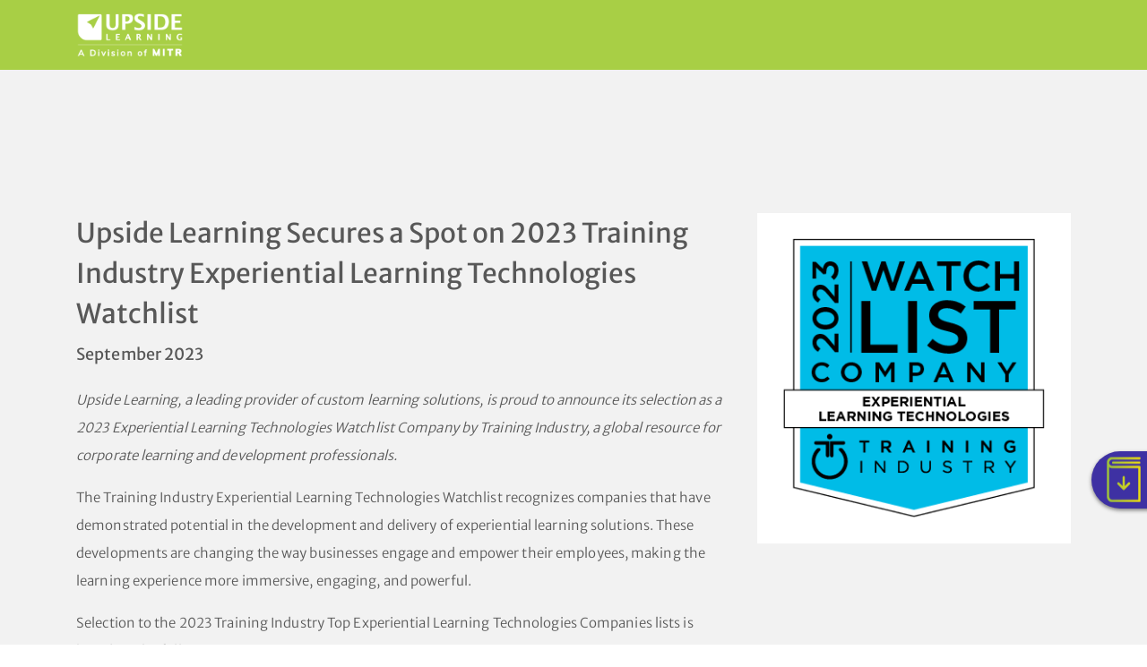

--- FILE ---
content_type: text/html; charset=UTF-8
request_url: https://www.upsidelearning.com/pressrelease/upside-learning-secures-a-spot-on-2023-training-industry-experiential-learning-technologies-watchlist/
body_size: 65087
content:
<!doctype html>
<html dir="ltr" lang="en-US" prefix="og: https://ogp.me/ns#">
<head><meta charset="UTF-8"><script>if(navigator.userAgent.match(/MSIE|Internet Explorer/i)||navigator.userAgent.match(/Trident\/7\..*?rv:11/i)){var href=document.location.href;if(!href.match(/[?&]nowprocket/)){if(href.indexOf("?")==-1){if(href.indexOf("#")==-1){document.location.href=href+"?nowprocket=1"}else{document.location.href=href.replace("#","?nowprocket=1#")}}else{if(href.indexOf("#")==-1){document.location.href=href+"&nowprocket=1"}else{document.location.href=href.replace("#","&nowprocket=1#")}}}}</script><script>(()=>{class RocketLazyLoadScripts{constructor(){this.v="2.0.4",this.userEvents=["keydown","keyup","mousedown","mouseup","mousemove","mouseover","mouseout","touchmove","touchstart","touchend","touchcancel","wheel","click","dblclick","input"],this.attributeEvents=["onblur","onclick","oncontextmenu","ondblclick","onfocus","onmousedown","onmouseenter","onmouseleave","onmousemove","onmouseout","onmouseover","onmouseup","onmousewheel","onscroll","onsubmit"]}async t(){this.i(),this.o(),/iP(ad|hone)/.test(navigator.userAgent)&&this.h(),this.u(),this.l(this),this.m(),this.k(this),this.p(this),this._(),await Promise.all([this.R(),this.L()]),this.lastBreath=Date.now(),this.S(this),this.P(),this.D(),this.O(),this.M(),await this.C(this.delayedScripts.normal),await this.C(this.delayedScripts.defer),await this.C(this.delayedScripts.async),await this.T(),await this.F(),await this.j(),await this.A(),window.dispatchEvent(new Event("rocket-allScriptsLoaded")),this.everythingLoaded=!0,this.lastTouchEnd&&await new Promise(t=>setTimeout(t,500-Date.now()+this.lastTouchEnd)),this.I(),this.H(),this.U(),this.W()}i(){this.CSPIssue=sessionStorage.getItem("rocketCSPIssue"),document.addEventListener("securitypolicyviolation",t=>{this.CSPIssue||"script-src-elem"!==t.violatedDirective||"data"!==t.blockedURI||(this.CSPIssue=!0,sessionStorage.setItem("rocketCSPIssue",!0))},{isRocket:!0})}o(){window.addEventListener("pageshow",t=>{this.persisted=t.persisted,this.realWindowLoadedFired=!0},{isRocket:!0}),window.addEventListener("pagehide",()=>{this.onFirstUserAction=null},{isRocket:!0})}h(){let t;function e(e){t=e}window.addEventListener("touchstart",e,{isRocket:!0}),window.addEventListener("touchend",function i(o){o.changedTouches[0]&&t.changedTouches[0]&&Math.abs(o.changedTouches[0].pageX-t.changedTouches[0].pageX)<10&&Math.abs(o.changedTouches[0].pageY-t.changedTouches[0].pageY)<10&&o.timeStamp-t.timeStamp<200&&(window.removeEventListener("touchstart",e,{isRocket:!0}),window.removeEventListener("touchend",i,{isRocket:!0}),"INPUT"===o.target.tagName&&"text"===o.target.type||(o.target.dispatchEvent(new TouchEvent("touchend",{target:o.target,bubbles:!0})),o.target.dispatchEvent(new MouseEvent("mouseover",{target:o.target,bubbles:!0})),o.target.dispatchEvent(new PointerEvent("click",{target:o.target,bubbles:!0,cancelable:!0,detail:1,clientX:o.changedTouches[0].clientX,clientY:o.changedTouches[0].clientY})),event.preventDefault()))},{isRocket:!0})}q(t){this.userActionTriggered||("mousemove"!==t.type||this.firstMousemoveIgnored?"keyup"===t.type||"mouseover"===t.type||"mouseout"===t.type||(this.userActionTriggered=!0,this.onFirstUserAction&&this.onFirstUserAction()):this.firstMousemoveIgnored=!0),"click"===t.type&&t.preventDefault(),t.stopPropagation(),t.stopImmediatePropagation(),"touchstart"===this.lastEvent&&"touchend"===t.type&&(this.lastTouchEnd=Date.now()),"click"===t.type&&(this.lastTouchEnd=0),this.lastEvent=t.type,t.composedPath&&t.composedPath()[0].getRootNode()instanceof ShadowRoot&&(t.rocketTarget=t.composedPath()[0]),this.savedUserEvents.push(t)}u(){this.savedUserEvents=[],this.userEventHandler=this.q.bind(this),this.userEvents.forEach(t=>window.addEventListener(t,this.userEventHandler,{passive:!1,isRocket:!0})),document.addEventListener("visibilitychange",this.userEventHandler,{isRocket:!0})}U(){this.userEvents.forEach(t=>window.removeEventListener(t,this.userEventHandler,{passive:!1,isRocket:!0})),document.removeEventListener("visibilitychange",this.userEventHandler,{isRocket:!0}),this.savedUserEvents.forEach(t=>{(t.rocketTarget||t.target).dispatchEvent(new window[t.constructor.name](t.type,t))})}m(){const t="return false",e=Array.from(this.attributeEvents,t=>"data-rocket-"+t),i="["+this.attributeEvents.join("],[")+"]",o="[data-rocket-"+this.attributeEvents.join("],[data-rocket-")+"]",s=(e,i,o)=>{o&&o!==t&&(e.setAttribute("data-rocket-"+i,o),e["rocket"+i]=new Function("event",o),e.setAttribute(i,t))};new MutationObserver(t=>{for(const n of t)"attributes"===n.type&&(n.attributeName.startsWith("data-rocket-")||this.everythingLoaded?n.attributeName.startsWith("data-rocket-")&&this.everythingLoaded&&this.N(n.target,n.attributeName.substring(12)):s(n.target,n.attributeName,n.target.getAttribute(n.attributeName))),"childList"===n.type&&n.addedNodes.forEach(t=>{if(t.nodeType===Node.ELEMENT_NODE)if(this.everythingLoaded)for(const i of[t,...t.querySelectorAll(o)])for(const t of i.getAttributeNames())e.includes(t)&&this.N(i,t.substring(12));else for(const e of[t,...t.querySelectorAll(i)])for(const t of e.getAttributeNames())this.attributeEvents.includes(t)&&s(e,t,e.getAttribute(t))})}).observe(document,{subtree:!0,childList:!0,attributeFilter:[...this.attributeEvents,...e]})}I(){this.attributeEvents.forEach(t=>{document.querySelectorAll("[data-rocket-"+t+"]").forEach(e=>{this.N(e,t)})})}N(t,e){const i=t.getAttribute("data-rocket-"+e);i&&(t.setAttribute(e,i),t.removeAttribute("data-rocket-"+e))}k(t){Object.defineProperty(HTMLElement.prototype,"onclick",{get(){return this.rocketonclick||null},set(e){this.rocketonclick=e,this.setAttribute(t.everythingLoaded?"onclick":"data-rocket-onclick","this.rocketonclick(event)")}})}S(t){function e(e,i){let o=e[i];e[i]=null,Object.defineProperty(e,i,{get:()=>o,set(s){t.everythingLoaded?o=s:e["rocket"+i]=o=s}})}e(document,"onreadystatechange"),e(window,"onload"),e(window,"onpageshow");try{Object.defineProperty(document,"readyState",{get:()=>t.rocketReadyState,set(e){t.rocketReadyState=e},configurable:!0}),document.readyState="loading"}catch(t){console.log("WPRocket DJE readyState conflict, bypassing")}}l(t){this.originalAddEventListener=EventTarget.prototype.addEventListener,this.originalRemoveEventListener=EventTarget.prototype.removeEventListener,this.savedEventListeners=[],EventTarget.prototype.addEventListener=function(e,i,o){o&&o.isRocket||!t.B(e,this)&&!t.userEvents.includes(e)||t.B(e,this)&&!t.userActionTriggered||e.startsWith("rocket-")||t.everythingLoaded?t.originalAddEventListener.call(this,e,i,o):(t.savedEventListeners.push({target:this,remove:!1,type:e,func:i,options:o}),"mouseenter"!==e&&"mouseleave"!==e||t.originalAddEventListener.call(this,e,t.savedUserEvents.push,o))},EventTarget.prototype.removeEventListener=function(e,i,o){o&&o.isRocket||!t.B(e,this)&&!t.userEvents.includes(e)||t.B(e,this)&&!t.userActionTriggered||e.startsWith("rocket-")||t.everythingLoaded?t.originalRemoveEventListener.call(this,e,i,o):t.savedEventListeners.push({target:this,remove:!0,type:e,func:i,options:o})}}J(t,e){this.savedEventListeners=this.savedEventListeners.filter(i=>{let o=i.type,s=i.target||window;return e!==o||t!==s||(this.B(o,s)&&(i.type="rocket-"+o),this.$(i),!1)})}H(){EventTarget.prototype.addEventListener=this.originalAddEventListener,EventTarget.prototype.removeEventListener=this.originalRemoveEventListener,this.savedEventListeners.forEach(t=>this.$(t))}$(t){t.remove?this.originalRemoveEventListener.call(t.target,t.type,t.func,t.options):this.originalAddEventListener.call(t.target,t.type,t.func,t.options)}p(t){let e;function i(e){return t.everythingLoaded?e:e.split(" ").map(t=>"load"===t||t.startsWith("load.")?"rocket-jquery-load":t).join(" ")}function o(o){function s(e){const s=o.fn[e];o.fn[e]=o.fn.init.prototype[e]=function(){return this[0]===window&&t.userActionTriggered&&("string"==typeof arguments[0]||arguments[0]instanceof String?arguments[0]=i(arguments[0]):"object"==typeof arguments[0]&&Object.keys(arguments[0]).forEach(t=>{const e=arguments[0][t];delete arguments[0][t],arguments[0][i(t)]=e})),s.apply(this,arguments),this}}if(o&&o.fn&&!t.allJQueries.includes(o)){const e={DOMContentLoaded:[],"rocket-DOMContentLoaded":[]};for(const t in e)document.addEventListener(t,()=>{e[t].forEach(t=>t())},{isRocket:!0});o.fn.ready=o.fn.init.prototype.ready=function(i){function s(){parseInt(o.fn.jquery)>2?setTimeout(()=>i.bind(document)(o)):i.bind(document)(o)}return"function"==typeof i&&(t.realDomReadyFired?!t.userActionTriggered||t.fauxDomReadyFired?s():e["rocket-DOMContentLoaded"].push(s):e.DOMContentLoaded.push(s)),o([])},s("on"),s("one"),s("off"),t.allJQueries.push(o)}e=o}t.allJQueries=[],o(window.jQuery),Object.defineProperty(window,"jQuery",{get:()=>e,set(t){o(t)}})}P(){const t=new Map;document.write=document.writeln=function(e){const i=document.currentScript,o=document.createRange(),s=i.parentElement;let n=t.get(i);void 0===n&&(n=i.nextSibling,t.set(i,n));const c=document.createDocumentFragment();o.setStart(c,0),c.appendChild(o.createContextualFragment(e)),s.insertBefore(c,n)}}async R(){return new Promise(t=>{this.userActionTriggered?t():this.onFirstUserAction=t})}async L(){return new Promise(t=>{document.addEventListener("DOMContentLoaded",()=>{this.realDomReadyFired=!0,t()},{isRocket:!0})})}async j(){return this.realWindowLoadedFired?Promise.resolve():new Promise(t=>{window.addEventListener("load",t,{isRocket:!0})})}M(){this.pendingScripts=[];this.scriptsMutationObserver=new MutationObserver(t=>{for(const e of t)e.addedNodes.forEach(t=>{"SCRIPT"!==t.tagName||t.noModule||t.isWPRocket||this.pendingScripts.push({script:t,promise:new Promise(e=>{const i=()=>{const i=this.pendingScripts.findIndex(e=>e.script===t);i>=0&&this.pendingScripts.splice(i,1),e()};t.addEventListener("load",i,{isRocket:!0}),t.addEventListener("error",i,{isRocket:!0}),setTimeout(i,1e3)})})})}),this.scriptsMutationObserver.observe(document,{childList:!0,subtree:!0})}async F(){await this.X(),this.pendingScripts.length?(await this.pendingScripts[0].promise,await this.F()):this.scriptsMutationObserver.disconnect()}D(){this.delayedScripts={normal:[],async:[],defer:[]},document.querySelectorAll("script[type$=rocketlazyloadscript]").forEach(t=>{t.hasAttribute("data-rocket-src")?t.hasAttribute("async")&&!1!==t.async?this.delayedScripts.async.push(t):t.hasAttribute("defer")&&!1!==t.defer||"module"===t.getAttribute("data-rocket-type")?this.delayedScripts.defer.push(t):this.delayedScripts.normal.push(t):this.delayedScripts.normal.push(t)})}async _(){await this.L();let t=[];document.querySelectorAll("script[type$=rocketlazyloadscript][data-rocket-src]").forEach(e=>{let i=e.getAttribute("data-rocket-src");if(i&&!i.startsWith("data:")){i.startsWith("//")&&(i=location.protocol+i);try{const o=new URL(i).origin;o!==location.origin&&t.push({src:o,crossOrigin:e.crossOrigin||"module"===e.getAttribute("data-rocket-type")})}catch(t){}}}),t=[...new Map(t.map(t=>[JSON.stringify(t),t])).values()],this.Y(t,"preconnect")}async G(t){if(await this.K(),!0!==t.noModule||!("noModule"in HTMLScriptElement.prototype))return new Promise(e=>{let i;function o(){(i||t).setAttribute("data-rocket-status","executed"),e()}try{if(navigator.userAgent.includes("Firefox/")||""===navigator.vendor||this.CSPIssue)i=document.createElement("script"),[...t.attributes].forEach(t=>{let e=t.nodeName;"type"!==e&&("data-rocket-type"===e&&(e="type"),"data-rocket-src"===e&&(e="src"),i.setAttribute(e,t.nodeValue))}),t.text&&(i.text=t.text),t.nonce&&(i.nonce=t.nonce),i.hasAttribute("src")?(i.addEventListener("load",o,{isRocket:!0}),i.addEventListener("error",()=>{i.setAttribute("data-rocket-status","failed-network"),e()},{isRocket:!0}),setTimeout(()=>{i.isConnected||e()},1)):(i.text=t.text,o()),i.isWPRocket=!0,t.parentNode.replaceChild(i,t);else{const i=t.getAttribute("data-rocket-type"),s=t.getAttribute("data-rocket-src");i?(t.type=i,t.removeAttribute("data-rocket-type")):t.removeAttribute("type"),t.addEventListener("load",o,{isRocket:!0}),t.addEventListener("error",i=>{this.CSPIssue&&i.target.src.startsWith("data:")?(console.log("WPRocket: CSP fallback activated"),t.removeAttribute("src"),this.G(t).then(e)):(t.setAttribute("data-rocket-status","failed-network"),e())},{isRocket:!0}),s?(t.fetchPriority="high",t.removeAttribute("data-rocket-src"),t.src=s):t.src="data:text/javascript;base64,"+window.btoa(unescape(encodeURIComponent(t.text)))}}catch(i){t.setAttribute("data-rocket-status","failed-transform"),e()}});t.setAttribute("data-rocket-status","skipped")}async C(t){const e=t.shift();return e?(e.isConnected&&await this.G(e),this.C(t)):Promise.resolve()}O(){this.Y([...this.delayedScripts.normal,...this.delayedScripts.defer,...this.delayedScripts.async],"preload")}Y(t,e){this.trash=this.trash||[];let i=!0;var o=document.createDocumentFragment();t.forEach(t=>{const s=t.getAttribute&&t.getAttribute("data-rocket-src")||t.src;if(s&&!s.startsWith("data:")){const n=document.createElement("link");n.href=s,n.rel=e,"preconnect"!==e&&(n.as="script",n.fetchPriority=i?"high":"low"),t.getAttribute&&"module"===t.getAttribute("data-rocket-type")&&(n.crossOrigin=!0),t.crossOrigin&&(n.crossOrigin=t.crossOrigin),t.integrity&&(n.integrity=t.integrity),t.nonce&&(n.nonce=t.nonce),o.appendChild(n),this.trash.push(n),i=!1}}),document.head.appendChild(o)}W(){this.trash.forEach(t=>t.remove())}async T(){try{document.readyState="interactive"}catch(t){}this.fauxDomReadyFired=!0;try{await this.K(),this.J(document,"readystatechange"),document.dispatchEvent(new Event("rocket-readystatechange")),await this.K(),document.rocketonreadystatechange&&document.rocketonreadystatechange(),await this.K(),this.J(document,"DOMContentLoaded"),document.dispatchEvent(new Event("rocket-DOMContentLoaded")),await this.K(),this.J(window,"DOMContentLoaded"),window.dispatchEvent(new Event("rocket-DOMContentLoaded"))}catch(t){console.error(t)}}async A(){try{document.readyState="complete"}catch(t){}try{await this.K(),this.J(document,"readystatechange"),document.dispatchEvent(new Event("rocket-readystatechange")),await this.K(),document.rocketonreadystatechange&&document.rocketonreadystatechange(),await this.K(),this.J(window,"load"),window.dispatchEvent(new Event("rocket-load")),await this.K(),window.rocketonload&&window.rocketonload(),await this.K(),this.allJQueries.forEach(t=>t(window).trigger("rocket-jquery-load")),await this.K(),this.J(window,"pageshow");const t=new Event("rocket-pageshow");t.persisted=this.persisted,window.dispatchEvent(t),await this.K(),window.rocketonpageshow&&window.rocketonpageshow({persisted:this.persisted})}catch(t){console.error(t)}}async K(){Date.now()-this.lastBreath>45&&(await this.X(),this.lastBreath=Date.now())}async X(){return document.hidden?new Promise(t=>setTimeout(t)):new Promise(t=>requestAnimationFrame(t))}B(t,e){return e===document&&"readystatechange"===t||(e===document&&"DOMContentLoaded"===t||(e===window&&"DOMContentLoaded"===t||(e===window&&"load"===t||e===window&&"pageshow"===t)))}static run(){(new RocketLazyLoadScripts).t()}}RocketLazyLoadScripts.run()})();</script>
   
   <meta name="viewport" content="width=device-width, initial-scale=1">
   <link rel="profile" href="https://gmpg.org/xfn/11">
   <link rel="shortcut icon" href="https://www.upsidelearning.com/wp-content/uploads/2022/05/favicon.ico" />
   
    <script type="rocketlazyloadscript" data-rocket-src="https://www.youtube.com/iframe_api"></script>

   <title>Upside Learning Secures a Spot on 2023 Training Industry Experiential Learning Technologies Watchlist - Upside Learning</title>
<link crossorigin data-rocket-preconnect href="https://cdnjs.cloudflare.com" rel="preconnect">
<link crossorigin data-rocket-preconnect href="https://snap.licdn.com" rel="preconnect">
<link crossorigin data-rocket-preconnect href="https://www.google-analytics.com" rel="preconnect">
<link crossorigin data-rocket-preconnect href="https://www.googletagmanager.com" rel="preconnect">
<link crossorigin data-rocket-preconnect href="https://platform.twitter.com" rel="preconnect">
<link crossorigin data-rocket-preconnect href="https://connect.facebook.net" rel="preconnect">
<link crossorigin data-rocket-preconnect href="https://snid.snitcher.com" rel="preconnect">
<link crossorigin data-rocket-preconnect href="https://ml314.com" rel="preconnect">
<link crossorigin data-rocket-preconnect href="https://code.visitor-track.com" rel="preconnect">
<link crossorigin data-rocket-preconnect href="https://rest.happierleads.com" rel="preconnect">
<link crossorigin data-rocket-preconnect href="https://lltrck.com" rel="preconnect">
<link crossorigin data-rocket-preconnect href="https://www.youtube.com" rel="preconnect">
<link crossorigin data-rocket-preconnect href="https://app.leadexplorer.com" rel="preconnect">
<link crossorigin data-rocket-preconnect href="https://d27irgytvxz4n3.cloudfront.net" rel="preconnect">
<link crossorigin data-rocket-preconnect href="https://fonts.googleapis.com" rel="preconnect">
<link crossorigin data-rocket-preconnect href="https://cdn.jsdelivr.net" rel="preconnect">
<link crossorigin data-rocket-preconnect href="https://apis.google.com" rel="preconnect">
<link data-rocket-preload as="style" href="https://fonts.googleapis.com/css2?family=Merriweather+Sans%3Awght%40300%3B400%3B500%3B600%3B700%3B800&#038;ver=0a04f97e46e88b6236f4f2501419b4fc&#038;family=Poppins%3Awght%40600&#038;ver=0a04f97e46e88b6236f4f2501419b4fc&#038;family=Praise&#038;ver=0a04f97e46e88b6236f4f2501419b4fc&#038;family=Merriweather%3Awght%40300%3B400%3B500%3B600%3B700%3B800&#038;ver=0a04f97e46e88b6236f4f2501419b4fc&#038;display=swap" rel="preload">
<link data-rocket-preload as="style" href="https://fonts.googleapis.com/css?family=Roboto%3Ainherit%2C400%7CDosis%3Ainherit%2C400%7CMerriweather%20Sans%3A300%2C400%7CMerriweather%20Sans%3A400&#038;subset=latin%2Clatin-ext&#038;display=swap" rel="preload">
<link href="https://fonts.googleapis.com/css2?family=Merriweather+Sans%3Awght%40300%3B400%3B500%3B600%3B700%3B800&#038;ver=0a04f97e46e88b6236f4f2501419b4fc&#038;family=Poppins%3Awght%40600&#038;ver=0a04f97e46e88b6236f4f2501419b4fc&#038;family=Praise&#038;ver=0a04f97e46e88b6236f4f2501419b4fc&#038;family=Merriweather%3Awght%40300%3B400%3B500%3B600%3B700%3B800&#038;ver=0a04f97e46e88b6236f4f2501419b4fc&#038;display=swap" media="print" onload="this.media=&#039;all&#039;" rel="stylesheet">
<noscript><link rel="stylesheet" href="https://fonts.googleapis.com/css2?family=Merriweather+Sans%3Awght%40300%3B400%3B500%3B600%3B700%3B800&#038;ver=0a04f97e46e88b6236f4f2501419b4fc&#038;family=Poppins%3Awght%40600&#038;ver=0a04f97e46e88b6236f4f2501419b4fc&#038;family=Praise&#038;ver=0a04f97e46e88b6236f4f2501419b4fc&#038;family=Merriweather%3Awght%40300%3B400%3B500%3B600%3B700%3B800&#038;ver=0a04f97e46e88b6236f4f2501419b4fc&#038;display=swap"></noscript>
<link href="https://fonts.googleapis.com/css?family=Roboto%3Ainherit%2C400%7CDosis%3Ainherit%2C400%7CMerriweather%20Sans%3A300%2C400%7CMerriweather%20Sans%3A400&#038;subset=latin%2Clatin-ext&#038;display=swap" media="print" onload="this.media=&#039;all&#039;" rel="stylesheet">
<noscript><link rel="stylesheet" href="https://fonts.googleapis.com/css?family=Roboto%3Ainherit%2C400%7CDosis%3Ainherit%2C400%7CMerriweather%20Sans%3A300%2C400%7CMerriweather%20Sans%3A400&#038;subset=latin%2Clatin-ext&#038;display=swap"></noscript>
<link crossorigin data-rocket-preload as="font" href="https://cdnjs.cloudflare.com/ajax/libs/font-awesome/4.7.0/fonts/fontawesome-webfont.woff2?v=4.7.0" rel="preload">
<link crossorigin data-rocket-preload as="font" href="https://fonts.gstatic.com/s/merriweathersans/v28/2-c99IRs1JiJN1FRAMjTN5zd9vgsFHX1QjU.woff2" rel="preload">
<link crossorigin data-rocket-preload as="font" href="https://d27irgytvxz4n3.cloudfront.net/wp-content/plugins/mobile-menu/includes/css/font/mobmenu.woff2?31192480" rel="preload">
<link crossorigin data-rocket-preload as="font" href="https://fonts.gstatic.com/s/merriweathersans/v28/2-cO9IRs1JiJN1FRAMjTN5zd9vgsFF_5asQTb6hZ2JKZou4ViesH.woff2" rel="preload">
<style id="wpr-usedcss">@font-face{font-display:swap;font-family:FontAwesome;src:url('https://cdnjs.cloudflare.com/ajax/libs/font-awesome/4.7.0/fonts/fontawesome-webfont.eot?v=4.7.0');src:url('https://cdnjs.cloudflare.com/ajax/libs/font-awesome/4.7.0/fonts/fontawesome-webfont.eot?#iefix&v=4.7.0') format('embedded-opentype'),url('https://cdnjs.cloudflare.com/ajax/libs/font-awesome/4.7.0/fonts/fontawesome-webfont.woff2?v=4.7.0') format('woff2'),url('https://cdnjs.cloudflare.com/ajax/libs/font-awesome/4.7.0/fonts/fontawesome-webfont.woff?v=4.7.0') format('woff'),url('https://cdnjs.cloudflare.com/ajax/libs/font-awesome/4.7.0/fonts/fontawesome-webfont.ttf?v=4.7.0') format('truetype'),url('https://cdnjs.cloudflare.com/ajax/libs/font-awesome/4.7.0/fonts/fontawesome-webfont.svg?v=4.7.0#fontawesomeregular') format('svg');font-weight:400;font-style:normal}.fa{display:inline-block;font:14px/1 FontAwesome;font-size:inherit;text-rendering:auto;-webkit-font-smoothing:antialiased;-moz-osx-font-smoothing:grayscale}img:is([sizes=auto i],[sizes^="auto," i]){contain-intrinsic-size:3000px 1500px}img.emoji{display:inline!important;border:none!important;box-shadow:none!important;height:1em!important;width:1em!important;margin:0 .07em!important;vertical-align:-.1em!important;background:0 0!important;padding:0!important}:where(.wp-block-button__link){border-radius:9999px;box-shadow:none;padding:calc(.667em + 2px) calc(1.333em + 2px);text-decoration:none}:root :where(.wp-block-button .wp-block-button__link.is-style-outline),:root :where(.wp-block-button.is-style-outline>.wp-block-button__link){border:2px solid;padding:.667em 1.333em}:root :where(.wp-block-button .wp-block-button__link.is-style-outline:not(.has-text-color)),:root :where(.wp-block-button.is-style-outline>.wp-block-button__link:not(.has-text-color)){color:currentColor}:root :where(.wp-block-button .wp-block-button__link.is-style-outline:not(.has-background)),:root :where(.wp-block-button.is-style-outline>.wp-block-button__link:not(.has-background)){background-color:initial;background-image:none}:where(.wp-block-calendar table:not(.has-background) th){background:#ddd}:where(.wp-block-columns){margin-bottom:1.75em}:where(.wp-block-columns.has-background){padding:1.25em 2.375em}:where(.wp-block-post-comments input[type=submit]){border:none}:where(.wp-block-cover-image:not(.has-text-color)),:where(.wp-block-cover:not(.has-text-color)){color:#fff}:where(.wp-block-cover-image.is-light:not(.has-text-color)),:where(.wp-block-cover.is-light:not(.has-text-color)){color:#000}:root :where(.wp-block-cover h1:not(.has-text-color)),:root :where(.wp-block-cover h2:not(.has-text-color)),:root :where(.wp-block-cover h3:not(.has-text-color)),:root :where(.wp-block-cover h4:not(.has-text-color)),:root :where(.wp-block-cover h5:not(.has-text-color)),:root :where(.wp-block-cover h6:not(.has-text-color)),:root :where(.wp-block-cover p:not(.has-text-color)){color:inherit}:where(.wp-block-file){margin-bottom:1.5em}:where(.wp-block-file__button){border-radius:2em;display:inline-block;padding:.5em 1em}:where(.wp-block-file__button):is(a):active,:where(.wp-block-file__button):is(a):focus,:where(.wp-block-file__button):is(a):hover,:where(.wp-block-file__button):is(a):visited{box-shadow:none;color:#fff;opacity:.85;text-decoration:none}:where(.wp-block-group.wp-block-group-is-layout-constrained){position:relative}:root :where(.wp-block-image.is-style-rounded img,.wp-block-image .is-style-rounded img){border-radius:9999px}:where(.wp-block-latest-comments:not([style*=line-height] .wp-block-latest-comments__comment)){line-height:1.1}:where(.wp-block-latest-comments:not([style*=line-height] .wp-block-latest-comments__comment-excerpt p)){line-height:1.8}:root :where(.wp-block-latest-posts.is-grid){padding:0}:root :where(.wp-block-latest-posts.wp-block-latest-posts__list){padding-left:0}ol,ul{box-sizing:border-box}:root :where(.wp-block-list.has-background){padding:1.25em 2.375em}:where(.wp-block-navigation.has-background .wp-block-navigation-item a:not(.wp-element-button)),:where(.wp-block-navigation.has-background .wp-block-navigation-submenu a:not(.wp-element-button)){padding:.5em 1em}:where(.wp-block-navigation .wp-block-navigation__submenu-container .wp-block-navigation-item a:not(.wp-element-button)),:where(.wp-block-navigation .wp-block-navigation__submenu-container .wp-block-navigation-submenu a:not(.wp-element-button)),:where(.wp-block-navigation .wp-block-navigation__submenu-container .wp-block-navigation-submenu button.wp-block-navigation-item__content),:where(.wp-block-navigation .wp-block-navigation__submenu-container .wp-block-pages-list__item button.wp-block-navigation-item__content){padding:.5em 1em}:root :where(p.has-background){padding:1.25em 2.375em}:where(p.has-text-color:not(.has-link-color)) a{color:inherit}:where(.wp-block-post-comments-form) input:not([type=submit]),:where(.wp-block-post-comments-form) textarea{border:1px solid #949494;font-family:inherit;font-size:1em}:where(.wp-block-post-comments-form) input:where(:not([type=submit]):not([type=checkbox])),:where(.wp-block-post-comments-form) textarea{padding:calc(.667em + 2px)}:where(.wp-block-post-excerpt){box-sizing:border-box;margin-bottom:var(--wp--style--block-gap);margin-top:var(--wp--style--block-gap)}:where(.wp-block-preformatted.has-background){padding:1.25em 2.375em}:where(.wp-block-search__button){border:1px solid #ccc;padding:6px 10px}:where(.wp-block-search__input){font-family:inherit;font-size:inherit;font-style:inherit;font-weight:inherit;letter-spacing:inherit;line-height:inherit;text-transform:inherit}:where(.wp-block-search__button-inside .wp-block-search__inside-wrapper){border:1px solid #949494;box-sizing:border-box;padding:4px}:where(.wp-block-search__button-inside .wp-block-search__inside-wrapper) .wp-block-search__input{border:none;border-radius:0;padding:0 4px}:where(.wp-block-search__button-inside .wp-block-search__inside-wrapper) .wp-block-search__input:focus{outline:0}:where(.wp-block-search__button-inside .wp-block-search__inside-wrapper) :where(.wp-block-search__button){padding:4px 8px}:root :where(.wp-block-separator.is-style-dots){height:auto;line-height:1;text-align:center}:root :where(.wp-block-separator.is-style-dots):before{color:currentColor;content:"···";font-family:serif;font-size:1.5em;letter-spacing:2em;padding-left:2em}:root :where(.wp-block-site-logo.is-style-rounded){border-radius:9999px}:where(.wp-block-social-links:not(.is-style-logos-only)) .wp-social-link{background-color:#f0f0f0;color:#444}:where(.wp-block-social-links:not(.is-style-logos-only)) .wp-social-link-amazon{background-color:#f90;color:#fff}:where(.wp-block-social-links:not(.is-style-logos-only)) .wp-social-link-bandcamp{background-color:#1ea0c3;color:#fff}:where(.wp-block-social-links:not(.is-style-logos-only)) .wp-social-link-behance{background-color:#0757fe;color:#fff}:where(.wp-block-social-links:not(.is-style-logos-only)) .wp-social-link-bluesky{background-color:#0a7aff;color:#fff}:where(.wp-block-social-links:not(.is-style-logos-only)) .wp-social-link-codepen{background-color:#1e1f26;color:#fff}:where(.wp-block-social-links:not(.is-style-logos-only)) .wp-social-link-deviantart{background-color:#02e49b;color:#fff}:where(.wp-block-social-links:not(.is-style-logos-only)) .wp-social-link-dribbble{background-color:#e94c89;color:#fff}:where(.wp-block-social-links:not(.is-style-logos-only)) .wp-social-link-dropbox{background-color:#4280ff;color:#fff}:where(.wp-block-social-links:not(.is-style-logos-only)) .wp-social-link-etsy{background-color:#f45800;color:#fff}:where(.wp-block-social-links:not(.is-style-logos-only)) .wp-social-link-facebook{background-color:#0866ff;color:#fff}:where(.wp-block-social-links:not(.is-style-logos-only)) .wp-social-link-fivehundredpx{background-color:#000;color:#fff}:where(.wp-block-social-links:not(.is-style-logos-only)) .wp-social-link-flickr{background-color:#0461dd;color:#fff}:where(.wp-block-social-links:not(.is-style-logos-only)) .wp-social-link-foursquare{background-color:#e65678;color:#fff}:where(.wp-block-social-links:not(.is-style-logos-only)) .wp-social-link-github{background-color:#24292d;color:#fff}:where(.wp-block-social-links:not(.is-style-logos-only)) .wp-social-link-goodreads{background-color:#eceadd;color:#382110}:where(.wp-block-social-links:not(.is-style-logos-only)) .wp-social-link-google{background-color:#ea4434;color:#fff}:where(.wp-block-social-links:not(.is-style-logos-only)) .wp-social-link-gravatar{background-color:#1d4fc4;color:#fff}:where(.wp-block-social-links:not(.is-style-logos-only)) .wp-social-link-instagram{background-color:#f00075;color:#fff}:where(.wp-block-social-links:not(.is-style-logos-only)) .wp-social-link-lastfm{background-color:#e21b24;color:#fff}:where(.wp-block-social-links:not(.is-style-logos-only)) .wp-social-link-linkedin{background-color:#0d66c2;color:#fff}:where(.wp-block-social-links:not(.is-style-logos-only)) .wp-social-link-mastodon{background-color:#3288d4;color:#fff}:where(.wp-block-social-links:not(.is-style-logos-only)) .wp-social-link-medium{background-color:#000;color:#fff}:where(.wp-block-social-links:not(.is-style-logos-only)) .wp-social-link-meetup{background-color:#f6405f;color:#fff}:where(.wp-block-social-links:not(.is-style-logos-only)) .wp-social-link-patreon{background-color:#000;color:#fff}:where(.wp-block-social-links:not(.is-style-logos-only)) .wp-social-link-pinterest{background-color:#e60122;color:#fff}:where(.wp-block-social-links:not(.is-style-logos-only)) .wp-social-link-pocket{background-color:#ef4155;color:#fff}:where(.wp-block-social-links:not(.is-style-logos-only)) .wp-social-link-reddit{background-color:#ff4500;color:#fff}:where(.wp-block-social-links:not(.is-style-logos-only)) .wp-social-link-skype{background-color:#0478d7;color:#fff}:where(.wp-block-social-links:not(.is-style-logos-only)) .wp-social-link-snapchat{background-color:#fefc00;color:#fff;stroke:#000}:where(.wp-block-social-links:not(.is-style-logos-only)) .wp-social-link-soundcloud{background-color:#ff5600;color:#fff}:where(.wp-block-social-links:not(.is-style-logos-only)) .wp-social-link-spotify{background-color:#1bd760;color:#fff}:where(.wp-block-social-links:not(.is-style-logos-only)) .wp-social-link-telegram{background-color:#2aabee;color:#fff}:where(.wp-block-social-links:not(.is-style-logos-only)) .wp-social-link-threads{background-color:#000;color:#fff}:where(.wp-block-social-links:not(.is-style-logos-only)) .wp-social-link-tiktok{background-color:#000;color:#fff}:where(.wp-block-social-links:not(.is-style-logos-only)) .wp-social-link-tumblr{background-color:#011835;color:#fff}:where(.wp-block-social-links:not(.is-style-logos-only)) .wp-social-link-twitch{background-color:#6440a4;color:#fff}:where(.wp-block-social-links:not(.is-style-logos-only)) .wp-social-link-twitter{background-color:#1da1f2;color:#fff}:where(.wp-block-social-links:not(.is-style-logos-only)) .wp-social-link-vimeo{background-color:#1eb7ea;color:#fff}:where(.wp-block-social-links:not(.is-style-logos-only)) .wp-social-link-vk{background-color:#4680c2;color:#fff}:where(.wp-block-social-links:not(.is-style-logos-only)) .wp-social-link-wordpress{background-color:#3499cd;color:#fff}:where(.wp-block-social-links:not(.is-style-logos-only)) .wp-social-link-whatsapp{background-color:#25d366;color:#fff}:where(.wp-block-social-links:not(.is-style-logos-only)) .wp-social-link-x{background-color:#000;color:#fff}:where(.wp-block-social-links:not(.is-style-logos-only)) .wp-social-link-yelp{background-color:#d32422;color:#fff}:where(.wp-block-social-links:not(.is-style-logos-only)) .wp-social-link-youtube{background-color:red;color:#fff}:where(.wp-block-social-links.is-style-logos-only) .wp-social-link{background:0 0}:where(.wp-block-social-links.is-style-logos-only) .wp-social-link svg{height:1.25em;width:1.25em}:where(.wp-block-social-links.is-style-logos-only) .wp-social-link-amazon{color:#f90}:where(.wp-block-social-links.is-style-logos-only) .wp-social-link-bandcamp{color:#1ea0c3}:where(.wp-block-social-links.is-style-logos-only) .wp-social-link-behance{color:#0757fe}:where(.wp-block-social-links.is-style-logos-only) .wp-social-link-bluesky{color:#0a7aff}:where(.wp-block-social-links.is-style-logos-only) .wp-social-link-codepen{color:#1e1f26}:where(.wp-block-social-links.is-style-logos-only) .wp-social-link-deviantart{color:#02e49b}:where(.wp-block-social-links.is-style-logos-only) .wp-social-link-dribbble{color:#e94c89}:where(.wp-block-social-links.is-style-logos-only) .wp-social-link-dropbox{color:#4280ff}:where(.wp-block-social-links.is-style-logos-only) .wp-social-link-etsy{color:#f45800}:where(.wp-block-social-links.is-style-logos-only) .wp-social-link-facebook{color:#0866ff}:where(.wp-block-social-links.is-style-logos-only) .wp-social-link-fivehundredpx{color:#000}:where(.wp-block-social-links.is-style-logos-only) .wp-social-link-flickr{color:#0461dd}:where(.wp-block-social-links.is-style-logos-only) .wp-social-link-foursquare{color:#e65678}:where(.wp-block-social-links.is-style-logos-only) .wp-social-link-github{color:#24292d}:where(.wp-block-social-links.is-style-logos-only) .wp-social-link-goodreads{color:#382110}:where(.wp-block-social-links.is-style-logos-only) .wp-social-link-google{color:#ea4434}:where(.wp-block-social-links.is-style-logos-only) .wp-social-link-gravatar{color:#1d4fc4}:where(.wp-block-social-links.is-style-logos-only) .wp-social-link-instagram{color:#f00075}:where(.wp-block-social-links.is-style-logos-only) .wp-social-link-lastfm{color:#e21b24}:where(.wp-block-social-links.is-style-logos-only) .wp-social-link-linkedin{color:#0d66c2}:where(.wp-block-social-links.is-style-logos-only) .wp-social-link-mastodon{color:#3288d4}:where(.wp-block-social-links.is-style-logos-only) .wp-social-link-medium{color:#000}:where(.wp-block-social-links.is-style-logos-only) .wp-social-link-meetup{color:#f6405f}:where(.wp-block-social-links.is-style-logos-only) .wp-social-link-patreon{color:#000}:where(.wp-block-social-links.is-style-logos-only) .wp-social-link-pinterest{color:#e60122}:where(.wp-block-social-links.is-style-logos-only) .wp-social-link-pocket{color:#ef4155}:where(.wp-block-social-links.is-style-logos-only) .wp-social-link-reddit{color:#ff4500}:where(.wp-block-social-links.is-style-logos-only) .wp-social-link-skype{color:#0478d7}:where(.wp-block-social-links.is-style-logos-only) .wp-social-link-snapchat{color:#fff;stroke:#000}:where(.wp-block-social-links.is-style-logos-only) .wp-social-link-soundcloud{color:#ff5600}:where(.wp-block-social-links.is-style-logos-only) .wp-social-link-spotify{color:#1bd760}:where(.wp-block-social-links.is-style-logos-only) .wp-social-link-telegram{color:#2aabee}:where(.wp-block-social-links.is-style-logos-only) .wp-social-link-threads{color:#000}:where(.wp-block-social-links.is-style-logos-only) .wp-social-link-tiktok{color:#000}:where(.wp-block-social-links.is-style-logos-only) .wp-social-link-tumblr{color:#011835}:where(.wp-block-social-links.is-style-logos-only) .wp-social-link-twitch{color:#6440a4}:where(.wp-block-social-links.is-style-logos-only) .wp-social-link-twitter{color:#1da1f2}:where(.wp-block-social-links.is-style-logos-only) .wp-social-link-vimeo{color:#1eb7ea}:where(.wp-block-social-links.is-style-logos-only) .wp-social-link-vk{color:#4680c2}:where(.wp-block-social-links.is-style-logos-only) .wp-social-link-whatsapp{color:#25d366}:where(.wp-block-social-links.is-style-logos-only) .wp-social-link-wordpress{color:#3499cd}:where(.wp-block-social-links.is-style-logos-only) .wp-social-link-x{color:#000}:where(.wp-block-social-links.is-style-logos-only) .wp-social-link-yelp{color:#d32422}:where(.wp-block-social-links.is-style-logos-only) .wp-social-link-youtube{color:red}:root :where(.wp-block-social-links .wp-social-link a){padding:.25em}:root :where(.wp-block-social-links.is-style-logos-only .wp-social-link a){padding:0}:root :where(.wp-block-social-links.is-style-pill-shape .wp-social-link a){padding-left:.66667em;padding-right:.66667em}:root :where(.wp-block-tag-cloud.is-style-outline){display:flex;flex-wrap:wrap;gap:1ch}:root :where(.wp-block-tag-cloud.is-style-outline a){border:1px solid;font-size:unset!important;margin-right:0;padding:1ch 2ch;text-decoration:none!important}:root :where(.wp-block-table-of-contents){box-sizing:border-box}:where(.wp-block-term-description){box-sizing:border-box;margin-bottom:var(--wp--style--block-gap);margin-top:var(--wp--style--block-gap)}:where(pre.wp-block-verse){font-family:inherit}:root{--wp--preset--font-size--normal:16px;--wp--preset--font-size--huge:42px}.screen-reader-text{border:0;clip:rect(1px,1px,1px,1px);clip-path:inset(50%);height:1px;margin:-1px;overflow:hidden;padding:0;position:absolute;width:1px;word-wrap:normal!important}.screen-reader-text:focus{background-color:#ddd;clip:auto!important;clip-path:none;color:#444;display:block;font-size:1em;height:auto;left:5px;line-height:normal;padding:15px 23px 14px;text-decoration:none;top:5px;width:auto;z-index:100000}html :where(.has-border-color){border-style:solid}html :where([style*=border-top-color]){border-top-style:solid}html :where([style*=border-right-color]){border-right-style:solid}html :where([style*=border-bottom-color]){border-bottom-style:solid}html :where([style*=border-left-color]){border-left-style:solid}html :where([style*=border-width]){border-style:solid}html :where([style*=border-top-width]){border-top-style:solid}html :where([style*=border-right-width]){border-right-style:solid}html :where([style*=border-bottom-width]){border-bottom-style:solid}html :where([style*=border-left-width]){border-left-style:solid}html :where(img[class*=wp-image-]){height:auto;max-width:100%}:where(figure){margin:0 0 1em}html :where(.is-position-sticky){--wp-admin--admin-bar--position-offset:var(--wp-admin--admin-bar--height,0px)}@media screen and (max-width:600px){html :where(.is-position-sticky){--wp-admin--admin-bar--position-offset:0px}}:root{--wp--preset--aspect-ratio--square:1;--wp--preset--aspect-ratio--4-3:4/3;--wp--preset--aspect-ratio--3-4:3/4;--wp--preset--aspect-ratio--3-2:3/2;--wp--preset--aspect-ratio--2-3:2/3;--wp--preset--aspect-ratio--16-9:16/9;--wp--preset--aspect-ratio--9-16:9/16;--wp--preset--color--black:#000000;--wp--preset--color--cyan-bluish-gray:#abb8c3;--wp--preset--color--white:#ffffff;--wp--preset--color--pale-pink:#f78da7;--wp--preset--color--vivid-red:#cf2e2e;--wp--preset--color--luminous-vivid-orange:#ff6900;--wp--preset--color--luminous-vivid-amber:#fcb900;--wp--preset--color--light-green-cyan:#7bdcb5;--wp--preset--color--vivid-green-cyan:#00d084;--wp--preset--color--pale-cyan-blue:#8ed1fc;--wp--preset--color--vivid-cyan-blue:#0693e3;--wp--preset--color--vivid-purple:#9b51e0;--wp--preset--gradient--vivid-cyan-blue-to-vivid-purple:linear-gradient(135deg,rgba(6, 147, 227, 1) 0%,rgb(155, 81, 224) 100%);--wp--preset--gradient--light-green-cyan-to-vivid-green-cyan:linear-gradient(135deg,rgb(122, 220, 180) 0%,rgb(0, 208, 130) 100%);--wp--preset--gradient--luminous-vivid-amber-to-luminous-vivid-orange:linear-gradient(135deg,rgba(252, 185, 0, 1) 0%,rgba(255, 105, 0, 1) 100%);--wp--preset--gradient--luminous-vivid-orange-to-vivid-red:linear-gradient(135deg,rgba(255, 105, 0, 1) 0%,rgb(207, 46, 46) 100%);--wp--preset--gradient--very-light-gray-to-cyan-bluish-gray:linear-gradient(135deg,rgb(238, 238, 238) 0%,rgb(169, 184, 195) 100%);--wp--preset--gradient--cool-to-warm-spectrum:linear-gradient(135deg,rgb(74, 234, 220) 0%,rgb(151, 120, 209) 20%,rgb(207, 42, 186) 40%,rgb(238, 44, 130) 60%,rgb(251, 105, 98) 80%,rgb(254, 248, 76) 100%);--wp--preset--gradient--blush-light-purple:linear-gradient(135deg,rgb(255, 206, 236) 0%,rgb(152, 150, 240) 100%);--wp--preset--gradient--blush-bordeaux:linear-gradient(135deg,rgb(254, 205, 165) 0%,rgb(254, 45, 45) 50%,rgb(107, 0, 62) 100%);--wp--preset--gradient--luminous-dusk:linear-gradient(135deg,rgb(255, 203, 112) 0%,rgb(199, 81, 192) 50%,rgb(65, 88, 208) 100%);--wp--preset--gradient--pale-ocean:linear-gradient(135deg,rgb(255, 245, 203) 0%,rgb(182, 227, 212) 50%,rgb(51, 167, 181) 100%);--wp--preset--gradient--electric-grass:linear-gradient(135deg,rgb(202, 248, 128) 0%,rgb(113, 206, 126) 100%);--wp--preset--gradient--midnight:linear-gradient(135deg,rgb(2, 3, 129) 0%,rgb(40, 116, 252) 100%);--wp--preset--font-size--small:13px;--wp--preset--font-size--medium:20px;--wp--preset--font-size--large:36px;--wp--preset--font-size--x-large:42px;--wp--preset--spacing--20:0.44rem;--wp--preset--spacing--30:0.67rem;--wp--preset--spacing--40:1rem;--wp--preset--spacing--50:1.5rem;--wp--preset--spacing--60:2.25rem;--wp--preset--spacing--70:3.38rem;--wp--preset--spacing--80:5.06rem;--wp--preset--shadow--natural:6px 6px 9px rgba(0, 0, 0, .2);--wp--preset--shadow--deep:12px 12px 50px rgba(0, 0, 0, .4);--wp--preset--shadow--sharp:6px 6px 0px rgba(0, 0, 0, .2);--wp--preset--shadow--outlined:6px 6px 0px -3px rgba(255, 255, 255, 1),6px 6px rgba(0, 0, 0, 1);--wp--preset--shadow--crisp:6px 6px 0px rgba(0, 0, 0, 1)}:where(.is-layout-flex){gap:.5em}:where(.is-layout-grid){gap:.5em}:where(.wp-block-post-template.is-layout-flex){gap:1.25em}:where(.wp-block-post-template.is-layout-grid){gap:1.25em}:where(.wp-block-columns.is-layout-flex){gap:2em}:where(.wp-block-columns.is-layout-grid){gap:2em}:root :where(.wp-block-pullquote){font-size:1.5em;line-height:1.6}#cookie-notice,#cookie-notice .cn-button:not(.cn-button-custom){font-family:-apple-system,BlinkMacSystemFont,Arial,Roboto,"Helvetica Neue",sans-serif;font-weight:400;font-size:13px;text-align:center}#cookie-notice{position:fixed;min-width:100%;height:auto;z-index:100000;letter-spacing:0;line-height:20px;left:0}#cookie-notice,#cookie-notice *{-webkit-box-sizing:border-box;-moz-box-sizing:border-box;box-sizing:border-box}#cookie-notice.cn-animated{-webkit-animation-duration:.5s!important;animation-duration:.5s!important;-webkit-animation-fill-mode:both;animation-fill-mode:both}#cookie-notice .cookie-notice-container{display:block}#cookie-notice.cookie-notice-hidden .cookie-notice-container{display:none}.cn-position-bottom{bottom:0}.cookie-notice-container{padding:15px 30px;text-align:center;width:100%;z-index:2}.cn-close-icon{position:absolute;right:15px;top:50%;margin-top:-10px;width:15px;height:15px;opacity:.5;padding:10px;outline:0;cursor:pointer}.cn-close-icon:hover{opacity:1}.cn-close-icon:after,.cn-close-icon:before{position:absolute;content:' ';height:15px;width:2px;top:3px;background-color:grey}.cn-close-icon:before{transform:rotate(45deg)}.cn-close-icon:after{transform:rotate(-45deg)}#cookie-notice .cn-revoke-cookie{margin:0}#cookie-notice .cn-button{margin:0 0 0 10px;display:inline-block}#cookie-notice .cn-button:not(.cn-button-custom){letter-spacing:.25px;margin:0 0 0 10px;text-transform:none;display:inline-block;cursor:pointer;touch-action:manipulation;white-space:nowrap;outline:0;box-shadow:none;text-shadow:none;border:none;-webkit-border-radius:3px;-moz-border-radius:3px;border-radius:3px;text-decoration:none;padding:8.5px 10px;line-height:1;color:inherit}.cn-text-container{margin:0 0 6px}.cn-buttons-container,.cn-text-container{display:inline-block}#cookie-notice.cookie-notice-visible.cn-effect-fade,#cookie-notice.cookie-revoke-visible.cn-effect-fade{-webkit-animation-name:fadeIn;animation-name:fadeIn}#cookie-notice.cn-effect-fade{-webkit-animation-name:fadeOut;animation-name:fadeOut}@-webkit-keyframes fadeIn{from{opacity:0}to{opacity:1}}@keyframes fadeIn{from{opacity:0}to{opacity:1}}@-webkit-keyframes fadeOut{from{opacity:1}to{opacity:0}}@keyframes fadeOut{from{opacity:1}to{opacity:0}}@media all and (max-width:900px){.cookie-notice-container #cn-notice-buttons,.cookie-notice-container #cn-notice-text{display:block}#cookie-notice .cn-button{margin:0 5px 5px}}@media all and (max-width:480px){.cookie-notice-container{padding:15px 25px}}div.pp_default .pp_top .pp_left{background:url(https://d27irgytvxz4n3.cloudfront.net/wp-content/plugins/responsive-lightbox/assets/prettyphoto/images/prettyPhoto/default/sprite.png) -78px -93px no-repeat}div.pp_default .pp_top .pp_middle{background:var(--wpr-bg-f410dbeb-8823-4ad1-9cd7-fa7c549f27c8) top left repeat-x}div.pp_default .pp_top .pp_right{background:var(--wpr-bg-04ef6358-404b-4874-aad5-650daa2e2180) -112px -93px no-repeat}div.pp_default .pp_content_container .pp_left{background:var(--wpr-bg-1aafd533-5999-464e-b3c8-c6a6309494ff) -7px 0 repeat-y;padding-left:13px}div.pp_default .pp_content_container .pp_right{background:var(--wpr-bg-df1a9f05-9b6b-4f47-b0b9-0e011b15b27b) top right repeat-y;padding-right:13px}div.pp_default .pp_next:hover{background:var(--wpr-bg-f897e428-f555-4cce-86f0-7152974bb86a) center right no-repeat;cursor:pointer}div.pp_default .pp_previous:hover{background:var(--wpr-bg-60c40eae-f478-404a-8c68-66d313f56561) center left no-repeat;cursor:pointer}div.pp_default .pp_expand{background:var(--wpr-bg-c2d05797-5ac2-4a83-b3eb-2c6005177761) 0 -29px no-repeat;cursor:pointer;width:28px;height:28px}div.pp_default .pp_expand:hover{background:var(--wpr-bg-8828dbb4-7fe1-40fc-bfc9-b519facd7192) 0 -56px no-repeat;cursor:pointer}div.pp_default .pp_contract{background:var(--wpr-bg-3988150e-9a4b-4513-bac7-94e986f65985) 0 -84px no-repeat;cursor:pointer;width:28px;height:28px}div.pp_default .pp_contract:hover{background:var(--wpr-bg-e0aba1ff-16c1-463b-9769-20333e61b3dd) 0 -113px no-repeat;cursor:pointer}div.pp_default .pp_close{width:30px;height:30px;background:var(--wpr-bg-b953c0fb-c358-4029-9fad-bf104d47e8af) 2px 1px no-repeat;cursor:pointer}div.pp_default .pp_gallery ul li a{background:var(--wpr-bg-baa54c87-0d2b-4152-83ef-62286befc9f4) center center #f8f8f8;border:1px solid #aaa}div.pp_default .pp_nav .pp_pause,div.pp_default .pp_nav .pp_play{background:var(--wpr-bg-68df96b9-43d5-437f-8e70-73d632d94463) -51px 1px no-repeat;height:30px;width:30px}div.pp_default a.pp_arrow_next,div.pp_default a.pp_arrow_previous{background:var(--wpr-bg-41d7d80d-2f7c-4bfd-b33a-7ccb58a066f2) -31px -3px no-repeat;height:20px;width:20px;margin:4px 0 0}div.pp_default .pp_bottom .pp_left{background:var(--wpr-bg-be83c697-ce26-46c7-8814-ea6aa888d708) -78px -127px no-repeat}div.pp_default .pp_bottom .pp_middle{background:var(--wpr-bg-d95aa5a6-092b-4e1c-9c76-20158b681db3) bottom left repeat-x}div.pp_default .pp_bottom .pp_right{background:var(--wpr-bg-28767c3d-4cda-4319-889b-2e80a8d765be) -112px -127px no-repeat}div.pp_default .pp_loaderIcon{background:var(--wpr-bg-bf9bc394-fbaf-4d84-82b6-0e5a120a5079) center center no-repeat}div.facebook .pp_top .pp_left{background:var(--wpr-bg-72ed6cd7-5251-4b5c-91ee-741387af81f4) -88px -53px no-repeat}div.facebook .pp_top .pp_middle{background:var(--wpr-bg-1361daab-2260-4c79-ac4c-1221a67a29fc) top left repeat-x}div.facebook .pp_top .pp_right{background:var(--wpr-bg-556b11d0-aa80-4172-963c-a8a7922c9691) -110px -53px no-repeat}div.facebook .pp_content_container .pp_left{background:var(--wpr-bg-2a19bf7b-9a13-4217-9844-a4e43b749510) top left repeat-y}div.facebook .pp_content_container .pp_right{background:var(--wpr-bg-170958d9-46d5-4367-b047-d675b3e34bc8) top right repeat-y}div.facebook .pp_expand{background:var(--wpr-bg-31143f4b-87a5-4fdc-a2b3-0b455e75bbf4) -31px -26px no-repeat;cursor:pointer}div.facebook .pp_expand:hover{background:var(--wpr-bg-0341724b-37df-4211-a943-7cdd452ddc32) -31px -47px no-repeat;cursor:pointer}div.facebook .pp_contract{background:var(--wpr-bg-4837e28b-9f0e-4b3e-b1af-21b03fe16fcd) 0 -26px no-repeat;cursor:pointer}div.facebook .pp_contract:hover{background:var(--wpr-bg-ee05e5e2-a097-4b12-ae90-585ecc6898ee) 0 -47px no-repeat;cursor:pointer}div.facebook .pp_close{width:22px;height:22px;background:var(--wpr-bg-18923b00-4462-4cec-8bbe-41d7af95c208) -1px -1px no-repeat;cursor:pointer}div.facebook .pp_loaderIcon{background:var(--wpr-bg-3ba9a041-82e7-4b25-a81f-8d8a6696c84f) center center no-repeat}div.facebook .pp_arrow_previous{background:var(--wpr-bg-36a84529-f4b7-42c1-8ea2-6c89ac8f4fec) 0 -71px no-repeat;height:22px;margin-top:0;width:22px}div.facebook .pp_arrow_next{background:var(--wpr-bg-0f9e5009-1286-426a-95c6-fef15f7bab73) -32px -71px no-repeat;height:22px;margin-top:0;width:22px}div.facebook .pp_nav .pp_play{background:var(--wpr-bg-5d9da738-021c-468b-ae57-742978cbb2f1) -1px -123px no-repeat;height:22px;width:22px}div.facebook .pp_nav .pp_pause{background:var(--wpr-bg-b598ca7d-b11f-4f64-99de-c763e3f8f2ff) -32px -123px no-repeat;height:22px;width:22px}div.facebook .pp_next:hover{background:var(--wpr-bg-03b88c9f-4ab7-4384-858a-25c17bfdc188) center right no-repeat;cursor:pointer}div.facebook .pp_previous:hover{background:var(--wpr-bg-95cbea84-f568-4c28-8033-bdbd9406c1cd) center left no-repeat;cursor:pointer}div.facebook .pp_bottom .pp_left{background:var(--wpr-bg-1db97375-4fd1-4286-8029-4656210ccb1e) -88px -80px no-repeat}div.facebook .pp_bottom .pp_middle{background:var(--wpr-bg-40737c8c-d809-48bc-b667-14284d26b492) top left repeat-x}div.facebook .pp_bottom .pp_right{background:var(--wpr-bg-6ff17861-c4af-465a-9029-08b72168bc6b) -110px -80px no-repeat}.pp_gallery li.default a{background:var(--wpr-bg-1902e395-ab1a-4862-be11-7edb723ce56c) no-repeat;display:block;height:33px;width:50px}a.pp_next{background:var(--wpr-bg-8e17e007-bcee-43fc-9f03-7715bcabec87) 10000px center no-repeat;display:block;float:right;height:100%;text-indent:-10000px;width:49%}a.pp_previous{background:var(--wpr-bg-b31601ac-4f9f-49a9-8583-d7fb8e4cc899) -10000px center no-repeat;display:block;float:left;height:100%;text-indent:-10000px;width:49%}.wpcf7 .screen-reader-response{position:absolute;overflow:hidden;clip:rect(1px,1px,1px,1px);clip-path:inset(50%);height:1px;width:1px;margin:-1px;padding:0;border:0;word-wrap:normal!important}.wpcf7 form .wpcf7-response-output{margin:2em .5em 1em;padding:.2em 1em;border:2px solid #00a0d2}.wpcf7 form.init .wpcf7-response-output,.wpcf7 form.resetting .wpcf7-response-output,.wpcf7 form.submitting .wpcf7-response-output{display:none}.wpcf7 form.sent .wpcf7-response-output{border-color:#46b450}.wpcf7 form.aborted .wpcf7-response-output,.wpcf7 form.failed .wpcf7-response-output{border-color:#dc3232}.wpcf7 form.spam .wpcf7-response-output{border-color:#f56e28}.wpcf7 form.invalid .wpcf7-response-output,.wpcf7 form.payment-required .wpcf7-response-output,.wpcf7 form.unaccepted .wpcf7-response-output{border-color:#ffb900}.wpcf7-form-control-wrap{position:relative}.wpcf7-not-valid-tip{color:#dc3232;font-size:1em;font-weight:400;display:block}.use-floating-validation-tip .wpcf7-not-valid-tip{position:relative;top:-2ex;left:1em;z-index:100;border:1px solid #dc3232;background:#fff;padding:.2em .8em;width:24em}.wpcf7-spinner{visibility:hidden;display:inline-block;background-color:#23282d;opacity:.75;width:24px;height:24px;border:none;border-radius:100%;padding:0;margin:0 24px;position:relative}form.submitting .wpcf7-spinner{visibility:visible}.wpcf7-spinner::before{content:'';position:absolute;background-color:#fbfbfc;top:4px;left:4px;width:6px;height:6px;border:none;border-radius:100%;transform-origin:8px 8px;animation-name:spin;animation-duration:1s;animation-timing-function:linear;animation-iteration-count:infinite}@media (prefers-reduced-motion:reduce){.wpcf7-spinner::before{animation-name:blink;animation-duration:2s}}@keyframes spin{from{transform:rotate(0)}to{transform:rotate(360deg)}}@keyframes blink{from{opacity:0}50%{opacity:1}to{opacity:0}}.wpcf7 [inert]{opacity:.5}.wpcf7 input[type=file]{cursor:pointer}.wpcf7 input[type=file]:disabled{cursor:default}.wpcf7 .wpcf7-submit:disabled{cursor:not-allowed}.wpcf7 input[type=email],.wpcf7 input[type=tel],.wpcf7 input[type=url]{direction:ltr}.popup-template .modal{opacity:0;transition:all .25s ease}.popup-template .modal.is-open{opacity:1;transition:all .25s ease}textarea#message{height:100px!important}:root{--blue:#007bff;--indigo:#6610f2;--purple:#6f42c1;--pink:#e83e8c;--red:#dc3545;--orange:#fd7e14;--yellow:#ffc107;--green:#28a745;--teal:#20c997;--cyan:#17a2b8;--white:#fff;--gray:#6c757d;--gray-dark:#343a40;--primary:#007bff;--secondary:#6c757d;--success:#28a745;--info:#17a2b8;--warning:#ffc107;--danger:#dc3545;--light:#f8f9fa;--dark:#343a40;--breakpoint-xs:0;--breakpoint-sm:576px;--breakpoint-md:768px;--breakpoint-lg:992px;--breakpoint-xl:1200px;--font-family-sans-serif:-apple-system,BlinkMacSystemFont,"Segoe UI",Roboto,"Helvetica Neue",Arial,sans-serif,"Apple Color Emoji","Segoe UI Emoji","Segoe UI Symbol";--font-family-monospace:SFMono-Regular,Menlo,Monaco,Consolas,"Liberation Mono","Courier New",monospace}*,::after,::before{box-sizing:border-box}html{font-family:sans-serif;line-height:1.15;-webkit-text-size-adjust:100%;-ms-text-size-adjust:100%;-ms-overflow-style:scrollbar;-webkit-tap-highlight-color:transparent}@-ms-viewport{width:device-width}footer,header,main,nav,section{display:block}body{margin:0;font-family:-apple-system,BlinkMacSystemFont,"Segoe UI",Roboto,"Helvetica Neue",Arial,sans-serif,"Apple Color Emoji","Segoe UI Emoji","Segoe UI Symbol";font-size:1rem;font-weight:400;line-height:1.5;color:#212529;text-align:left;background-color:#fff}[tabindex="-1"]:focus{outline:0!important}h2,h3,h4,h6{margin-top:0;margin-bottom:.5rem}p{margin-top:0;margin-bottom:1rem}address{margin-bottom:1rem;font-style:normal;line-height:inherit}dl,ol,ul{margin-top:0;margin-bottom:1rem}ol ol,ol ul,ul ol,ul ul{margin-bottom:0}dt{font-weight:700}strong{font-weight:bolder}small{font-size:80%}a{color:#007bff;text-decoration:none;background-color:transparent;-webkit-text-decoration-skip:objects}a:hover{color:#0056b3;text-decoration:underline}a:not([href]):not([tabindex]){color:inherit;text-decoration:none}a:not([href]):not([tabindex]):focus,a:not([href]):not([tabindex]):hover{color:inherit;text-decoration:none}a:not([href]):not([tabindex]):focus{outline:0}code{font-family:monospace,monospace;font-size:1em}img{vertical-align:middle;border-style:none}svg:not(:root){overflow:hidden}table{border-collapse:collapse}caption{padding-top:.75rem;padding-bottom:.75rem;color:#6c757d;text-align:left;caption-side:bottom}label{display:inline-block;margin-bottom:.5rem}button{border-radius:0}button:focus{outline:dotted 1px;outline:-webkit-focus-ring-color auto 5px}button,input,optgroup,select,textarea{margin:0;font-family:inherit;font-size:inherit;line-height:inherit}button,input{overflow:visible}button,select{text-transform:none}[type=reset],[type=submit],button,html [type=button]{-webkit-appearance:button}[type=button]::-moz-focus-inner,[type=reset]::-moz-focus-inner,[type=submit]::-moz-focus-inner,button::-moz-focus-inner{padding:0;border-style:none}input[type=checkbox],input[type=radio]{box-sizing:border-box;padding:0}textarea{overflow:auto;resize:vertical}fieldset{min-width:0;padding:0;margin:0;border:0}legend{display:block;width:100%;max-width:100%;padding:0;margin-bottom:.5rem;font-size:1.5rem;line-height:inherit;color:inherit;white-space:normal}progress{vertical-align:baseline}[type=number]::-webkit-inner-spin-button,[type=number]::-webkit-outer-spin-button{height:auto}[type=search]{outline-offset:-2px;-webkit-appearance:none}[type=search]::-webkit-search-cancel-button,[type=search]::-webkit-search-decoration{-webkit-appearance:none}::-webkit-file-upload-button{font:inherit;-webkit-appearance:button}output{display:inline-block}template{display:none}[hidden]{display:none!important}h2,h3,h4,h6{margin-bottom:.5rem;font-family:inherit;font-weight:500;line-height:1.2;color:inherit}h2{font-size:2rem}h3{font-size:1.75rem}h4{font-size:1.5rem}h6{font-size:1rem}small{font-size:80%;font-weight:400}code{font-family:SFMono-Regular,Menlo,Monaco,Consolas,"Liberation Mono","Courier New",monospace}code{font-size:87.5%;color:#e83e8c;word-break:break-word}a>code{color:inherit}.container{width:100%;padding-right:15px;padding-left:15px;margin-right:auto;margin-left:auto}@media (min-width:576px){.container{max-width:540px}}@media (min-width:768px){.container{max-width:720px}}@media (min-width:992px){.container{max-width:960px}}@media (min-width:1200px){.container{max-width:1140px}}.row{display:-webkit-box;display:-ms-flexbox;display:flex;-ms-flex-wrap:wrap;flex-wrap:wrap;margin-right:-15px;margin-left:-15px}.col-lg-12,.col-lg-3,.col-lg-4,.col-lg-8,.col-lg-9,.col-md-12,.col-md-3,.col-md-4,.col-md-6,.col-md-8,.col-md-9,.col-sm-12,.col-sm-4,.col-sm-6{position:relative;width:100%;min-height:1px;padding-right:15px;padding-left:15px}.order-1{-webkit-box-ordinal-group:2;-ms-flex-order:1;order:1}.order-2{-webkit-box-ordinal-group:3;-ms-flex-order:2;order:2}@media (min-width:576px){.col-sm-4{-webkit-box-flex:0;-ms-flex:0 0 33.333333%;flex:0 0 33.333333%;max-width:33.333333%}.col-sm-6{-webkit-box-flex:0;-ms-flex:0 0 50%;flex:0 0 50%;max-width:50%}.col-sm-12{-webkit-box-flex:0;-ms-flex:0 0 100%;flex:0 0 100%;max-width:100%}}@media (min-width:768px){.col-md-3{-webkit-box-flex:0;-ms-flex:0 0 25%;flex:0 0 25%;max-width:25%}.col-md-4{-webkit-box-flex:0;-ms-flex:0 0 33.333333%;flex:0 0 33.333333%;max-width:33.333333%}.col-md-6{-webkit-box-flex:0;-ms-flex:0 0 50%;flex:0 0 50%;max-width:50%}.col-md-8{-webkit-box-flex:0;-ms-flex:0 0 66.666667%;flex:0 0 66.666667%;max-width:66.666667%}.col-md-9{-webkit-box-flex:0;-ms-flex:0 0 75%;flex:0 0 75%;max-width:75%}.col-md-12{-webkit-box-flex:0;-ms-flex:0 0 100%;flex:0 0 100%;max-width:100%}.order-md-1{-webkit-box-ordinal-group:2;-ms-flex-order:1;order:1}.order-md-2{-webkit-box-ordinal-group:3;-ms-flex-order:2;order:2}}@media (min-width:992px){.col-lg-3{-webkit-box-flex:0;-ms-flex:0 0 25%;flex:0 0 25%;max-width:25%}.col-lg-4{-webkit-box-flex:0;-ms-flex:0 0 33.333333%;flex:0 0 33.333333%;max-width:33.333333%}.col-lg-8{-webkit-box-flex:0;-ms-flex:0 0 66.666667%;flex:0 0 66.666667%;max-width:66.666667%}.col-lg-9{-webkit-box-flex:0;-ms-flex:0 0 75%;flex:0 0 75%;max-width:75%}.col-lg-12{-webkit-box-flex:0;-ms-flex:0 0 100%;flex:0 0 100%;max-width:100%}}.table{width:100%;max-width:100%;margin-bottom:1rem;background-color:transparent}.table tbody+tbody{border-top:2px solid #dee2e6}.table .table{background-color:#fff}.btn{display:inline-block;font-weight:400;text-align:center;white-space:nowrap;vertical-align:middle;-webkit-user-select:none;-moz-user-select:none;-ms-user-select:none;user-select:none;border:1px solid transparent;padding:.375rem .75rem;font-size:1rem;line-height:1.5;border-radius:.25rem;transition:color .15s ease-in-out,background-color .15s ease-in-out,border-color .15s ease-in-out,box-shadow .15s ease-in-out}.btn:focus,.btn:hover{text-decoration:none}.btn.focus,.btn:focus{outline:0;box-shadow:0 0 0 .2rem rgba(0,123,255,.25)}.btn.disabled,.btn:disabled{opacity:.65}.btn:not(:disabled):not(.disabled){cursor:pointer}.btn:not(:disabled):not(.disabled).active,.btn:not(:disabled):not(.disabled):active{background-image:none}a.btn.disabled,fieldset:disabled a.btn{pointer-events:none}.fade{opacity:0;transition:opacity .15s linear}.fade.show{opacity:1}.collapse{display:none}.collapse.show{display:block}tr.collapse.show{display:table-row}tbody.collapse.show{display:table-row-group}.collapsing{position:relative;height:0;overflow:hidden;transition:height .35s ease}.dropdown,.dropup{position:relative}.dropdown-toggle::after{display:inline-block;width:0;height:0;margin-left:.255em;vertical-align:.255em;content:"";border-top:.3em solid;border-right:.3em solid transparent;border-bottom:0;border-left:.3em solid transparent}.dropdown-toggle:empty::after{margin-left:0}.dropdown-menu{position:absolute;top:100%;left:0;z-index:1000;display:none;float:left;min-width:10rem;padding:.5rem 0;margin:.125rem 0 0;font-size:1rem;color:#212529;text-align:left;list-style:none;background-color:#fff;background-clip:padding-box;border:1px solid rgba(0,0,0,.15);border-radius:.25rem}.dropup .dropdown-menu{margin-top:0;margin-bottom:.125rem}.dropup .dropdown-toggle::after{display:inline-block;width:0;height:0;margin-left:.255em;vertical-align:.255em;content:"";border-top:0;border-right:.3em solid transparent;border-bottom:.3em solid;border-left:.3em solid transparent}.dropup .dropdown-toggle:empty::after{margin-left:0}.dropright .dropdown-menu{margin-top:0;margin-left:.125rem}.dropright .dropdown-toggle::after{display:inline-block;width:0;height:0;margin-left:.255em;vertical-align:.255em;content:"";border-top:.3em solid transparent;border-bottom:.3em solid transparent;border-left:.3em solid}.dropright .dropdown-toggle:empty::after{margin-left:0}.dropright .dropdown-toggle::after{vertical-align:0}.dropleft .dropdown-menu{margin-top:0;margin-right:.125rem}.dropleft .dropdown-toggle::after{display:inline-block;width:0;height:0;margin-left:.255em;vertical-align:.255em;content:""}.dropleft .dropdown-toggle::after{display:none}.dropleft .dropdown-toggle::before{display:inline-block;width:0;height:0;margin-right:.255em;vertical-align:.255em;content:"";border-top:.3em solid transparent;border-right:.3em solid;border-bottom:.3em solid transparent}.dropleft .dropdown-toggle:empty::after{margin-left:0}.dropleft .dropdown-toggle::before{vertical-align:0}.dropdown-item{display:block;width:100%;padding:.25rem 1.5rem;clear:both;font-weight:400;color:#212529;text-align:inherit;white-space:nowrap;background-color:transparent;border:0}.dropdown-item:focus,.dropdown-item:hover{color:#16181b;text-decoration:none;background-color:#f8f9fa}.dropdown-item.active,.dropdown-item:active{color:#fff;text-decoration:none;background-color:#007bff}.dropdown-item.disabled,.dropdown-item:disabled{color:#6c757d;background-color:transparent}.dropdown-menu.show{display:block}.nav{display:-webkit-box;display:-ms-flexbox;display:flex;-ms-flex-wrap:wrap;flex-wrap:wrap;padding-left:0;margin-bottom:0;list-style:none}.nav-link{display:block;padding:.5rem 1rem}.nav-link:focus,.nav-link:hover{text-decoration:none}.nav-link.disabled{color:#6c757d}.navbar{position:relative;display:-webkit-box;display:-ms-flexbox;display:flex;-ms-flex-wrap:wrap;flex-wrap:wrap;-webkit-box-align:center;-ms-flex-align:center;align-items:center;-webkit-box-pack:justify;-ms-flex-pack:justify;justify-content:space-between;padding:.5rem 1rem}.navbar>.container{display:-webkit-box;display:-ms-flexbox;display:flex;-ms-flex-wrap:wrap;flex-wrap:wrap;-webkit-box-align:center;-ms-flex-align:center;align-items:center;-webkit-box-pack:justify;-ms-flex-pack:justify;justify-content:space-between}.navbar-brand{display:inline-block;padding-top:.3125rem;padding-bottom:.3125rem;margin-right:1rem;font-size:1.25rem;line-height:inherit;white-space:nowrap}.navbar-brand:focus,.navbar-brand:hover{text-decoration:none}.navbar-nav{display:-webkit-box;display:-ms-flexbox;display:flex;-webkit-box-orient:vertical;-webkit-box-direction:normal;-ms-flex-direction:column;flex-direction:column;padding-left:0;margin-bottom:0;list-style:none}.navbar-nav .nav-link{padding-right:0;padding-left:0}.navbar-nav .dropdown-menu{position:static;float:none}.navbar-collapse{-ms-flex-preferred-size:100%;flex-basis:100%;-webkit-box-flex:1;-ms-flex-positive:1;flex-grow:1;-webkit-box-align:center;-ms-flex-align:center;align-items:center}.pagination{display:-webkit-box;display:-ms-flexbox;display:flex;padding-left:0;list-style:none;border-radius:.25rem}.alert{position:relative;padding:.75rem 1.25rem;margin-bottom:1rem;border:1px solid transparent;border-radius:.25rem}.progress{display:-webkit-box;display:-ms-flexbox;display:flex;height:1rem;overflow:hidden;font-size:.75rem;background-color:#e9ecef;border-radius:.25rem}.list-group{display:-webkit-box;display:-ms-flexbox;display:flex;-webkit-box-orient:vertical;-webkit-box-direction:normal;-ms-flex-direction:column;flex-direction:column;padding-left:0;margin-bottom:0}.list-group-item{position:relative;display:block;padding:.75rem 1.25rem;margin-bottom:-1px;background-color:#fff;border:1px solid rgba(0,0,0,.125)}.list-group-item:first-child{border-top-left-radius:.25rem;border-top-right-radius:.25rem}.list-group-item:last-child{margin-bottom:0;border-bottom-right-radius:.25rem;border-bottom-left-radius:.25rem}.list-group-item:focus,.list-group-item:hover{z-index:1;text-decoration:none}.list-group-item.disabled,.list-group-item:disabled{color:#6c757d;background-color:#fff}.list-group-item.active{z-index:2;color:#fff;background-color:#007bff;border-color:#007bff}.close{float:right;font-size:1.5rem;font-weight:700;line-height:1;color:#000;text-shadow:0 1px 0 #fff;opacity:.5}.close:focus,.close:hover{color:#000;text-decoration:none;opacity:.75}.close:not(:disabled):not(.disabled){cursor:pointer}button.close{padding:0;background-color:transparent;border:0;-webkit-appearance:none}.modal-open{overflow:hidden}.modal{position:fixed;top:0;right:0;bottom:0;left:0;z-index:1050;display:none;overflow:hidden;outline:0}.modal-open .modal{overflow-x:hidden;overflow-y:auto}.modal-dialog{position:relative;width:auto;margin:.5rem;pointer-events:none}.modal.fade .modal-dialog{transition:-webkit-transform .3s ease-out;transition:transform .3s ease-out;transition:transform .3s ease-out,-webkit-transform .3s ease-out;-webkit-transform:translate(0,-25%);transform:translate(0,-25%)}.modal.show .modal-dialog{-webkit-transform:translate(0,0);transform:translate(0,0)}.modal-content{position:relative;display:-webkit-box;display:-ms-flexbox;display:flex;-webkit-box-orient:vertical;-webkit-box-direction:normal;-ms-flex-direction:column;flex-direction:column;width:100%;pointer-events:auto;background-color:#fff;background-clip:padding-box;border:1px solid rgba(0,0,0,.2);border-radius:.3rem;outline:0}.modal-backdrop{position:fixed;top:0;right:0;bottom:0;left:0;z-index:1040;background-color:#000}.modal-backdrop.fade{opacity:0}.modal-backdrop.show{opacity:.5}.modal-body{position:relative;-webkit-box-flex:1;-ms-flex:1 1 auto;flex:1 1 auto;padding:1rem}.modal-scrollbar-measure{position:absolute;top:-9999px;width:50px;height:50px;overflow:scroll}@media (min-width:576px){.modal-dialog{max-width:500px;margin:1.75rem auto}}@media (min-width:992px){.modal-lg{max-width:800px}}.tooltip{position:absolute;z-index:1070;display:block;margin:0;font-family:-apple-system,BlinkMacSystemFont,"Segoe UI",Roboto,"Helvetica Neue",Arial,sans-serif,"Apple Color Emoji","Segoe UI Emoji","Segoe UI Symbol";font-style:normal;font-weight:400;line-height:1.5;text-align:left;text-align:start;text-decoration:none;text-shadow:none;text-transform:none;letter-spacing:normal;word-break:normal;word-spacing:normal;white-space:normal;line-break:auto;font-size:.875rem;word-wrap:break-word;opacity:0}.tooltip.show{opacity:.9}.tooltip .arrow{position:absolute;display:block;width:.8rem;height:.4rem}.tooltip .arrow::before{position:absolute;content:"";border-color:transparent;border-style:solid}.tooltip-inner{max-width:200px;padding:.25rem .5rem;color:#fff;text-align:center;background-color:#000;border-radius:.25rem}.popover{position:absolute;top:0;left:0;z-index:1060;display:block;max-width:276px;font-family:-apple-system,BlinkMacSystemFont,"Segoe UI",Roboto,"Helvetica Neue",Arial,sans-serif,"Apple Color Emoji","Segoe UI Emoji","Segoe UI Symbol";font-style:normal;font-weight:400;line-height:1.5;text-align:left;text-align:start;text-decoration:none;text-shadow:none;text-transform:none;letter-spacing:normal;word-break:normal;word-spacing:normal;white-space:normal;line-break:auto;font-size:.875rem;word-wrap:break-word;background-color:#fff;background-clip:padding-box;border:1px solid rgba(0,0,0,.2);border-radius:.3rem}.popover .arrow{position:absolute;display:block;width:1rem;height:.5rem;margin:0 .3rem}.popover .arrow::after,.popover .arrow::before{position:absolute;display:block;content:"";border-color:transparent;border-style:solid}.popover-header{padding:.5rem .75rem;margin-bottom:0;font-size:1rem;color:inherit;background-color:#f7f7f7;border-bottom:1px solid #ebebeb;border-top-left-radius:calc(.3rem - 1px);border-top-right-radius:calc(.3rem - 1px)}.popover-header:empty{display:none}.popover-body{padding:.5rem .75rem;color:#212529}.carousel{position:relative}.carousel-item{position:relative;display:none;-webkit-box-align:center;-ms-flex-align:center;align-items:center;width:100%;transition:-webkit-transform .6s ease;transition:transform .6s ease;transition:transform .6s ease,-webkit-transform .6s ease;-webkit-backface-visibility:hidden;backface-visibility:hidden;-webkit-perspective:1000px;perspective:1000px}.carousel-item-next,.carousel-item-prev,.carousel-item.active{display:block}.carousel-item-next,.carousel-item-prev{position:absolute;top:0}.carousel-item-next.carousel-item-left,.carousel-item-prev.carousel-item-right{-webkit-transform:translateX(0);transform:translateX(0)}@supports ((-webkit-transform-style:preserve-3d) or (transform-style:preserve-3d)){.carousel-item-next.carousel-item-left,.carousel-item-prev.carousel-item-right{-webkit-transform:translate3d(0,0,0);transform:translate3d(0,0,0)}}.active.carousel-item-right,.carousel-item-next{-webkit-transform:translateX(100%);transform:translateX(100%)}@supports ((-webkit-transform-style:preserve-3d) or (transform-style:preserve-3d)){.active.carousel-item-right,.carousel-item-next{-webkit-transform:translate3d(100%,0,0);transform:translate3d(100%,0,0)}}.active.carousel-item-left,.carousel-item-prev{-webkit-transform:translateX(-100%);transform:translateX(-100%)}@supports ((-webkit-transform-style:preserve-3d) or (transform-style:preserve-3d)){.active.carousel-item-left,.carousel-item-prev{-webkit-transform:translate3d(-100%,0,0);transform:translate3d(-100%,0,0)}}.carousel-indicators{position:absolute;right:0;bottom:10px;left:0;z-index:15;display:-webkit-box;display:-ms-flexbox;display:flex;-webkit-box-pack:center;-ms-flex-pack:center;justify-content:center;padding-left:0;margin-right:15%;margin-left:15%;list-style:none}.carousel-indicators li{position:relative;-webkit-box-flex:0;-ms-flex:0 1 auto;flex:0 1 auto;width:30px;height:3px;margin-right:3px;margin-left:3px;text-indent:-999px;background-color:rgba(255,255,255,.5)}.carousel-indicators li::before{position:absolute;top:-10px;left:0;display:inline-block;width:100%;height:10px;content:""}.carousel-indicators li::after{position:absolute;bottom:-10px;left:0;display:inline-block;width:100%;height:10px;content:""}.carousel-indicators .active{background-color:#fff}.border{border:1px solid #dee2e6!important}.clearfix::after{display:block;clear:both;content:""}.position-static{position:static!important}@supports ((position:-webkit-sticky) or (position:sticky)){.sticky-top{position:-webkit-sticky;position:sticky;top:0;z-index:1020}}.visible{visibility:visible!important}.invisible{visibility:hidden!important}@media print{*,::after,::before{text-shadow:none!important;box-shadow:none!important}a:not(.btn){text-decoration:underline}img,tr{page-break-inside:avoid}h2,h3,p{orphans:3;widows:3}h2,h3{page-break-after:avoid}@page{size:a3}body{min-width:992px!important}.container{min-width:992px!important}.navbar{display:none}.table{border-collapse:collapse!important}}.owl-carousel{display:none;width:100%;-webkit-tap-highlight-color:transparent;position:relative;z-index:1}.owl-carousel .owl-item{-webkit-backface-visibility:hidden;-moz-backface-visibility:hidden;-ms-backface-visibility:hidden;-webkit-transform:translate3d(0,0,0);-moz-transform:translate3d(0,0,0);-ms-transform:translate3d(0,0,0)}.owl-carousel .owl-item{position:relative;min-height:1px;float:left;-webkit-backface-visibility:hidden;-webkit-tap-highlight-color:transparent;-webkit-touch-callout:none}.owl-carousel .owl-item img{display:block;width:100%}.owl-carousel.owl-loaded{display:block}.owl-carousel.owl-refresh .owl-item{visibility:hidden}.owl-carousel.owl-drag .owl-item{-ms-touch-action:pan-y;touch-action:pan-y;-webkit-user-select:none;-moz-user-select:none;-ms-user-select:none;user-select:none}.owl-carousel.owl-rtl .owl-item{float:right}.no-js .owl-carousel{display:block}.owl-carousel .owl-item .owl-lazy{opacity:0;transition:opacity .4s ease}.owl-carousel .owl-item .owl-lazy:not([src]),.owl-carousel .owl-item .owl-lazy[src^=""]{max-height:0}.owl-carousel .owl-item img.owl-lazy{transform-style:preserve-3d}.owl-carousel .owl-video-play-icon{position:absolute;height:80px;width:80px;left:50%;top:50%;margin-left:-40px;margin-top:-40px;background:var(--wpr-bg-89e19629-1564-4ab6-95ec-d9a944dc7592) no-repeat;cursor:pointer;z-index:1;-webkit-backface-visibility:hidden;transition:transform .1s ease}:root{--white-color:#fff;--black-color:#001117;--primary-color:#8834fd;--primary-color-light:#8624E1;--primary-color-dark:#4384F6;--primary-color-hover:#3970D0;--secondary-color:#FFC000;--secondary-color-dark:#F99E1C;--secondary-color-hover:#FFC000;--color-dark-blue:#1673BF;--color-light-blue:#F2FBFE;--color-black:#000;--color-gray:#585858;--color-dark-grey:#4a4a4a;--color-light-grey:#FAFAFA;--border-color-grey:#E7E9E9;--shadow-grey:#eee;--primary-font:'Merriweather Sans',sans-serif;--secondary-font:'Merriweather',serif;--font-light:300;--font-regular:200;--font-semibold:600;--font-bold:600;--main-container-size:1200px;--full:100%;--default-text:16px;--primary-gradient-color:linear-gradient(60deg,#8834fd 0%,#c756ec 100%)!important;--light-gradient-color:linear-gradient(130deg,#8624E1 25%,#3607A6 100%)!important;--dark-gradient-color:linear-gradient(47deg, #6d0eb1, #822887, #6d0eb1);--fourth-gradient-color:linear-gradient(90deg, #C42474 0, #712A8D 100%);--bg-light-color:#f7f7f7;--bg-dark-color:#d1e2e88c}body{color:var(--color-gray);font-family:var(--primary-font)!important;font-weight:var(--font-regular)!important;font-size:var(--default-text)!important;line-height:28px!important;letter-spacing:.1px;background:var(--white);overflow-x:hidden}.mob-icon-up-open:before{content:"\f078"!important;font-family:FontAwesome!important}.mob-icon-menu:before{content:"\f0c9"!important;font-family:FontAwesome!important}.mob-icon-down-open:before{content:"\f054"!important;font-family:FontAwesome!important}.mob-icon-cancel-1:before{content:"\f00d"!important;font-family:FontAwesome!important}*{outline:0}dl,dt,h2,h3,h4,h6,li,ul{margin:0;padding:0;list-style:none}strong{font-weight:var(--font-bold)}input:focus{outline:0}a{color:var(--primary-color)}a:focus{color:var(--secondary-color);text-decoration:none;outline:0}a:hover{color:var(--secondary-color);text-decoration:none}h2,h3,h4,h6{margin:0;padding:0;font-weight:var(--font-light)}h2{font-size:45px;line-height:50px}h3{font-size:36px;line-height:50px}h4{font-size:28px;line-height:40px}@media (max-width:767px){h2{font-size:40px;line-height:50px}h3{font-size:35px;line-height:50px}h4{font-size:25px;line-height:40px}}@media (min-width:768px) and (max-width:1023px){h2{font-size:40px;line-height:50px}h3{font-size:35px;line-height:50px}h4{font-size:25px;line-height:40px}}.btn{display:inline-block;padding:10px 25px!important;margin-bottom:0;font-size:14px;font-weight:700;line-height:1.42857143;text-align:center;white-space:nowrap;-ms-touch-action:manipulation;touch-action:manipulation;cursor:pointer;-webkit-user-select:none;-moz-user-select:none;-ms-user-select:none;user-select:none;border:1px solid transparent;border-radius:4px}.btn:focus{color:#ddd}.btn:hover span:after{opacity:1;right:0}.mt-section{padding:60px 0}.pagination{width:100%;text-align:center;display:block}#navigation .col-md-9{padding:0;display:flex;justify-content:center;align-items:center}.lnkSearch{padding:15px 20px 7px;display:inline-block;background-color:transparent}.lnkSearch .searchIcon{background-image:none!important;background:var(--wpr-bg-09470e0b-3b6f-4cc5-b70f-cd3f1f38dfeb) center center no-repeat!important;height:20px;width:20px;box-shadow:none!important;border:none!important}.lnkSearch:hover .searchIcon{background-color:#fff;height:20px;width:20px}.searchClose{padding:15px 20px 25px;display:none;background-color:#fff;margin-left:0}.searchClose .searchIconClose{background-image:none!important;background:var(--wpr-bg-c2100610-da11-4872-aa5c-aac65d3b0c33) center center no-repeat!important;height:20px;width:20px;box-shadow:none!important;border:none!important}.searchClose:hover .searchIconClose{background:var(--wpr-bg-5ae6c995-34bc-4a48-951c-3a41dd9a24e7) center center no-repeat!important;height:20px;width:20px}.searchModule{position:absolute;width:300px;background-color:#fff;right:0;display:none;box-shadow:5px 5px 10px rgba(0,0,0,.5)}.searchModule form{padding:25px 30px}.searchModule input{background-image:none!important;background:var(--wpr-bg-aabb396f-376f-4291-bc47-fbb54a056c39) center right no-repeat!important;background-position:0 0;height:20px;width:100%;box-shadow:none!important;border:none!important}.mega-menu-item.forDesktop.padding0 a:first-child{display:none!important}.lnkSearch:hover .searchIcon{background-color:#fff;height:20px;width:20px;background-position-y:top}.spotlight-slide .owl-dots .owl-dot{background-color:#bdbbbb;height:10px;width:10px;margin:3px;border-radius:90px}.spotlight-slide .owl-dots .owl-dot.active{background-color:#fff}a#cn-accept-cookie{color:#fff;background-color:#3e31a3;color:#fff;display:inline-block;font-weight:700;margin:20px 0;padding:6px 22px;border-radius:4px;text-transform:capitalize}a#cn-more-info{color:#fff;background-color:#3e31a3;color:#fff;display:inline-block;font-weight:700;margin:20px 0;padding:6px 22px;border-radius:4px}span#cn-notice-text{font-size:13px;letter-spacing:.3px}#myBtn{display:none;position:fixed;bottom:20px;right:15px;z-index:99;border:none;outline:0;color:#fff;cursor:pointer;padding:15px;border-radius:10px;font-size:18px}.tooltip-inner{max-width:60%!important}.fa{-moz-osx-font-smoothing:grayscale;-webkit-font-smoothing:antialiased;display:inline-block;font-style:normal;font-variant:normal;text-rendering:auto;line-height:1}.fa-copyright:before{content:"\f1f9"}.animated{-webkit-animation-duration:1s;animation-duration:1s;-webkit-animation-fill-mode:both;animation-fill-mode:both}.animated.infinite{-webkit-animation-iteration-count:infinite;animation-iteration-count:infinite}@-webkit-keyframes flash{0%,100%,50%{opacity:1}25%,75%{opacity:0}}@keyframes flash{0%,100%,50%{opacity:1}25%,75%{opacity:0}}.flash{-webkit-animation-name:flash;animation-name:flash}@-webkit-keyframes swing{20%{-webkit-transform:rotate3d(0,0,1,15deg);transform:rotate3d(0,0,1,15deg)}40%{-webkit-transform:rotate3d(0,0,1,-10deg);transform:rotate3d(0,0,1,-10deg)}60%{-webkit-transform:rotate3d(0,0,1,5deg);transform:rotate3d(0,0,1,5deg)}80%{-webkit-transform:rotate3d(0,0,1,-5deg);transform:rotate3d(0,0,1,-5deg)}100%{-webkit-transform:rotate3d(0,0,1,0deg);transform:rotate3d(0,0,1,0deg)}}@keyframes swing{20%{-webkit-transform:rotate3d(0,0,1,15deg);-ms-transform:rotate3d(0,0,1,15deg);transform:rotate3d(0,0,1,15deg)}40%{-webkit-transform:rotate3d(0,0,1,-10deg);-ms-transform:rotate3d(0,0,1,-10deg);transform:rotate3d(0,0,1,-10deg)}60%{-webkit-transform:rotate3d(0,0,1,5deg);-ms-transform:rotate3d(0,0,1,5deg);transform:rotate3d(0,0,1,5deg)}80%{-webkit-transform:rotate3d(0,0,1,-5deg);-ms-transform:rotate3d(0,0,1,-5deg);transform:rotate3d(0,0,1,-5deg)}100%{-webkit-transform:rotate3d(0,0,1,0deg);-ms-transform:rotate3d(0,0,1,0deg);transform:rotate3d(0,0,1,0deg)}}.swing{-webkit-transform-origin:top center;-ms-transform-origin:top center;transform-origin:top center;-webkit-animation-name:swing;animation-name:swing}@-webkit-keyframes fadeIn{0%{opacity:0}100%{opacity:1}}@keyframes fadeIn{0%{opacity:0}100%{opacity:1}}@-webkit-keyframes fadeOut{0%{opacity:1}100%{opacity:0}}@-webkit-keyframes flip{0%{-webkit-transform:perspective(400px) rotate3d(0,1,0,-360deg);transform:perspective(400px) rotate3d(0,1,0,-360deg);-webkit-animation-timing-function:ease-out;animation-timing-function:ease-out}40%{-webkit-transform:perspective(400px) translate3d(0,0,150px) rotate3d(0,1,0,-190deg);transform:perspective(400px) translate3d(0,0,150px) rotate3d(0,1,0,-190deg);-webkit-animation-timing-function:ease-out;animation-timing-function:ease-out}50%{-webkit-transform:perspective(400px) translate3d(0,0,150px) rotate3d(0,1,0,-170deg);transform:perspective(400px) translate3d(0,0,150px) rotate3d(0,1,0,-170deg);-webkit-animation-timing-function:ease-in;animation-timing-function:ease-in}80%{-webkit-transform:perspective(400px) scale3d(.95,.95,.95);transform:perspective(400px) scale3d(.95,.95,.95);-webkit-animation-timing-function:ease-in;animation-timing-function:ease-in}100%{-webkit-transform:perspective(400px);transform:perspective(400px);-webkit-animation-timing-function:ease-in;animation-timing-function:ease-in}}@keyframes flip{0%{-webkit-transform:perspective(400px) rotate3d(0,1,0,-360deg);-ms-transform:perspective(400px) rotate3d(0,1,0,-360deg);transform:perspective(400px) rotate3d(0,1,0,-360deg);-webkit-animation-timing-function:ease-out;animation-timing-function:ease-out}40%{-webkit-transform:perspective(400px) translate3d(0,0,150px) rotate3d(0,1,0,-190deg);-ms-transform:perspective(400px) translate3d(0,0,150px) rotate3d(0,1,0,-190deg);transform:perspective(400px) translate3d(0,0,150px) rotate3d(0,1,0,-190deg);-webkit-animation-timing-function:ease-out;animation-timing-function:ease-out}50%{-webkit-transform:perspective(400px) translate3d(0,0,150px) rotate3d(0,1,0,-170deg);-ms-transform:perspective(400px) translate3d(0,0,150px) rotate3d(0,1,0,-170deg);transform:perspective(400px) translate3d(0,0,150px) rotate3d(0,1,0,-170deg);-webkit-animation-timing-function:ease-in;animation-timing-function:ease-in}80%{-webkit-transform:perspective(400px) scale3d(.95,.95,.95);-ms-transform:perspective(400px) scale3d(.95,.95,.95);transform:perspective(400px) scale3d(.95,.95,.95);-webkit-animation-timing-function:ease-in;animation-timing-function:ease-in}100%{-webkit-transform:perspective(400px);-ms-transform:perspective(400px);transform:perspective(400px);-webkit-animation-timing-function:ease-in;animation-timing-function:ease-in}}.animated.flip{-webkit-backface-visibility:visible;-ms-backface-visibility:visible;backface-visibility:visible;-webkit-animation-name:flip;animation-name:flip}li#menu-item-13129 a span{color:#3e31a3!important;font-weight:700}.submenu-header a span{color:#3e31a3!important;font-weight:700}.subbordertop{border-top:1.5px solid #3e31a3!important}li.mega-menu-item.forDesktop.padding0{padding-top:8px!important}html{scroll-behavior:smooth}.float-container a span{position:relative;right:20px}.float-container{position:fixed;top:70%;right:-19px;display:flex;flex-direction:column;align-items:flex-end;z-index:999}.float-container a:hover{color:#fff;text-decoration:none}.explorewebinar:after{content:"\f08e";font-family:fontAwesome;padding-left:4px}.explorewebinar{padding-left:4px}.float-container a{z-index:99;width:auto;height:auto;margin-bottom:10px;padding:4px 20px;transition:all .5s ease-in-out;text-decoration:none;color:#fff;border-color:#46b8da;border-radius:50px 0 0 50px;background-color:#3e31a3;box-shadow:0 2px 4px #7d7d7d;align-items:center;justify-content:flex-start;font-family:sans-serif;margin-right:-136px;font-size:15px;text-align:left!important}.float-container a:hover{margin-right:0;background-color:#3e31a3;box-shadow:0 2px 4px #7d7d7d}.icon.one{position:relative}.icon.one:before{content:url("https://d27irgytvxz4n3.cloudfront.net/wp-content/uploads/2024/05/ebook-icon.png");position:absolute;left:11px;top:50%;transform:translateY(-43%);margin-right:10px;z-index:1}.float-container .icon{padding-left:100px;text-align:right;z-index:2}.float-container .icon:before{font-family:"Font Awesome 5 Free";margin-left:0;margin-right:-25px;transition:all .25s ease-in-out}img.mob-retina-logo{display:none!important}li.menu-item.menu-item-type-custom.menu-item-object-custom.menu-item-11449 a{color:#1e7254!important;pointer-events:none!important;padding-top:15px!important;font-weight:400!important}#main{transition:margin-left .5s}.navbar-nav>li>a{line-height:20px;padding:10px 15px;color:var(--black-color);text-align:center;font-size:14.5px;text-transform:uppercase;background-color:transparent!important;font-weight:600}.nav>li>a:focus,.nav>li>a:hover{text-decoration:none;transition:border .3s}.nav .open>a,.nav .open>a:focus,.nav .open>a:hover{background-color:transparent!important;border-color:transparent;color:#fff!important;color:var(--primary-color)!important}.navbar-nav{position:relative}.nav>li>a:hover{text-decoration:none;transition:border .5s;color:#ce0606;font-weight:600}@media (max-width:767px){.dropdown-menu{text-align:center;background-color:#e4e4e4!important}.dropdown-menu:before{content:"\f0d8";font-family:FontAwesome;left:45px;position:absolute;top:-23px;color:var(--color-white);font-size:25px}}.dropdown-menu>li>a:focus,.dropdown-menu>li>a:hover{color:var(--primary-color);background-color:transparent}.dropdown-menu>.active>a,.dropdown-menu>.active>a:focus,.dropdown-menu>.active>a:hover{background-color:#0185d7}.dropdown-menu>li>a{font-size:13px;padding:10px;color:var(--color-black)}.navbar-nav>li>a:hover{color:var(--primary-color)}.navbar-right{margin:0!important;padding:0!important}.navbar-collapse.collapse{padding:6px 0!important}.transition{position:absolute;top:-10%;left:0;width:100%;height:0%;background:#80ffd3;z-index:-1}#logo img{margin:15px auto}.dropdown-menu{width:1125px;position:absolute!important;top:47px;margin:0 auto;text-align:left;left:-485px!important;box-shadow:none!important;border:0}ul.dropdown-menu>li{display:inline-flex;width:33%;margin:10px 0 0;border-right:2px solid #ddd}ul.dropdown-menu>li>a{color:#000;font-size:14px;width:100%;text-align:center}.navbar{padding:5px 0 0;justify-content:unset;float:right}#navigation{background:#a8cf45!important}.navbar li a{line-height:82px;font-size:16px;font-weight:500;color:#fff;text-transform:capitalize;padding:0 12px}.navbar li.active a{font-weight:600;color:#444}.navbar-brand{padding:0!important;display:flex}.is-sticky header{background-color:#88df46;background:#a8cf45!important;z-index:9999!important;position:relative;box-shadow:0 1px 5px #575757}.btn-donatenew{padding:0!important;background-color:#fff!important;line-height:0!important;border-radius:40px;padding:0 8px!important;display:table-cell;vertical-align:middle;background-color:#fff;color:#007555!important;font-size:18px;height:auto;border-radius:40px!important;float:right!important;margin:12px 0!important}div#navigation-sticky-wrapper{position:absolute;width:100%;z-index:9999}.addshadow{z-index:999!important}.mobmenu-content{margin-top:15px!important}.mob-standard-logo{display:flex!important;padding:5px 10px}.mobmenur-container i{margin-top:8px}@media only screen and (min-device-width :768px) and (max-device-width :1024px) and (orientation :portrait){nav#quadmenu li a{font-size:12px!important}.navbar li a{line-height:82px;font-size:14px;font-weight:500;color:#585858;text-transform:capitalize;padding:0 10px}}@media only screen and (min-device-width:1024px) and (max-device-width:1366px) and (-webkit-min-device-pixel-ratio:2){.navbar li a{line-height:82px;font-size:14px;font-weight:500;color:#585858;text-transform:capitalize;padding:0 10px}}.single .sticky-wrapper header{background:#a8cf45!important}.philosophy{margin-top:20px}.footer-logo{display:table-cell;vertical-align:middle}.footer-logo img{width:90%}.footer-links ul li a:hover{color:#ce0606}.footer-about{display:inline;margin-top:25px}@media screen and (max-width:767px){.footer-about-content p:last-child,ul.social-icons-footer{margin-bottom:20px!important}.footer-links ul{-moz-column-count:2;-moz-column-gap:8px;-webkit-column-count:2;-webkit-column-gap:8px;column-count:2;column-gap:8px}}@media(max-width:568px){.footer-about{flex-direction:column;justify-content:center;text-align:left;padding-bottom:20px!important}}footer.footer.mt-section{background-color:#292929;font-family:'PT Sans',sans-serif;position:relative;width:100%;float:left;clear:both;padding:50px 0 20px}.footer-about-content h3{font-size:18px;font-weight:var(--font-bold);margin:0;line-height:35px;margin-bottom:6px}.footer-about-content p{font-size:12px;line-height:22px;text-align:left;margin-bottom:12px;font-weight:500;margin-bottom:10px;font-size:14px;color:#686868;font-family:'Merriweather Sans'}.footer-about-content{margin:30px 0;text-align:center}ul.social-icons-footer{display:inline-flex;text-align:center;justify-content:center}ul.social-icons-footer li{margin-right:20px;font-size:13px!important;color:#7e7e7e}ul.social-icons-footer li a{color:#fff}ul.social-icons-footer li a:hover{color:#a8cf45!important}ul.social-icons-footer li a i{font-size:18px}.footer-title h3,.footer-title h4{font-size:18px;font-weight:700;text-transform:uppercase;color:#999!important;font-size:14px;font-weight:700;margin-top:0!important;letter-spacing:.05em;font-family:'Merriweather Sans',sans-serif!important;line-height:inherit;margin-bottom:10px}.footer-title h4{font-size:18px;font-weight:700;text-transform:uppercase;color:#999!important;font-size:14px;font-weight:700;margin-top:0!important;letter-spacing:.05em;font-family:'Merriweather Sans',sans-serif!important;line-height:inherit;margin-bottom:10px}.footer-links{margin-bottom:20px}.footer-links ul li a{font-size:14px;font-weight:600;color:#fff;width:100%;float:left;margin-bottom:10px;color:#efefef!important;font-size:11px;font-family:'Merriweather Sans',sans-serif!important;font-weight:200!important}.footer-links ul li a:hover{color:#a8cf45!important}.footer-links ul li{line-height:18px}.footer-links ul li i{margin-left:-20px;margin-right:9px}.footer-links ul li a:before{font-family:fontawesome;margin-right:6px}.footer-about-content p a.email{color:#686868}.footer-wrapper{margin:0 1px}.copyright-content p{font-size:11px;font-weight:400;margin:0;color:silver;line-height:14px}.copyright{padding:10px 0;overflow:hidden;position:relative;width:100%;background-color:#1b1b1b;padding:25px;color:#686868;text-align:center}.content-box:hover{cursor:pointer;background-color:#f5f7ff!important}.content-box h3,.content-box h4{font-size:15px!important;font-weight:500!important;line-height:1.5!important;color:#3e31a3!important;text-align:center!important;margin-top:10px!important}.content-box p{font-size:13px!important;line-height:1.7;text-align:center}.content-box{border:0 solid transparent;border-image:url(https://uat.upsidelearning.com/wp-content/uploads/2024/06/whole-border.png) 30 stretch;border-image-slice:30;border-image-width:30px;border-image-outset:0;border-image-repeat:stretch}@media screen and (min-width:768px) and (max-width:1024px){.content-box p{font-size:12px!important}}@media screen and (max-width:767px){.title h2{font-size:25px!important}.ul-testi-carousel button.owl-prev>span{bottom:-32%!important;top:29%!important}.ul-testi-carousel button.owl-next>span{bottom:-32%!important;top:29%!important}}.title h2{text-align:center;padding-bottom:30px;font-size:38px;font-weight:700;color:#000;line-height:1.4}@keyframes fadeIn{from{opacity:0;transform:scale(.9)}to{opacity:1;transform:scale(1)}}.owl-dots button:focus{outline:0!important}.ul-caseone-owl img,.ul-casetwo-owl img{margin:auto}div#pharmaPopup{padding-right:0!important}[data-aos^=fade][data-aos^=fade].aos-animate,[data-aos^=slide][data-aos^=slide].aos-animate{transition:1.5s ease!important}.wpcf7-spinner{display:inline-block!important;margin:0 auto}body{font-family:'Merriweather Sans'}.clearfix{zoom:1}.clearfix:after,.clearfix:before{content:" ";display:table}.aos-animate{opacity:1;transform:translateZ(0) scale(1)}p:last-child{margin-bottom:0}@media only screen and (max-width:767px){.mt-section{padding:40px 0}}.btn span{cursor:pointer;display:inline-block;position:relative;transition:.5s}.btn span:after{content:'\00bb';position:absolute;opacity:0;top:0;right:-20px}.btn:active{box-shadow:none!important;outline:0!important}.carousel-indicators .active{margin:-1px 5px!important}button.owl-prev>span{bottom:-32%;left:-4%;top:29%;position:absolute;font-weight:300;font-size:32px;color:#a39f9f}button.owl-next>span{bottom:-15%;top:29%;right:-4%;position:absolute;font-weight:300;font-size:32px;color:#a39f9f}.owl-carousel .owl-nav button.owl-prev:hover span{color:#585858;text-decoration:none;outline:0;opacity:.9}.owl-carousel .owl-nav button.owl-next:hover span{color:#b7b4b4;text-decoration:none;outline:0;opacity:.9}.owl-dots{text-align:center;margin-top:10px}@media(max-width:767px){button.owl-prev>span{bottom:-32%;left:15%;top:8%}button.owl-next>span{bottom:-15%;top:11%;right:10%}.ul-testi-owl .owl-next span{top:8%!important}}span.wpcf7-spinner{display:block;margin:0 auto}.table{width:100%;max-width:100%;margin-bottom:0 auto}.aquaclradd{background:#188075;color:#fff;padding:30px}.brownclr{width:100%;background:#9f4604;color:#fff;padding:30px}.purpleclr{width:100%;background:#561a64;color:#fff;padding:30px}.modal-backdrop.show{opacity:.8}.list{padding-left:20px;margin-top:20px}.list .one{background:var(--wpr-bg-477c23d3-b946-4816-92be-4aaffa8d5e8f) left top no-repeat;padding-left:44px;padding-top:3px;list-style:none}@media (min-width:768px){.modal-content{-webkit-box-shadow:0 5px 15px rgba(0,0,0,.5);box-shadow:0 5px 15px rgba(0,0,0,.5)}}@media (max-width:767px){.aquaclr,.aquaclradd{padding:0;height:175px}.backbrown,.brownclr{padding:0;height:175px}.purpleclr,.purpleclrs{padding:0;height:175px}}div#myModal1 .modal-body{padding:35px;height:400px;overflow-y:scroll}#myModal1 .modal-content{background-image:var(--wpr-bg-7c97280d-7d9b-4c39-8029-ac4815a3baef);background-size:cover;background-repeat:no-repeat}select.country{border:1px solid #ededed!important;width:100%!important;height:50px;color:#6c6c6cb8;font-weight:300;font-size:13px;padding:.375rem .75rem}#read-more-less-btn2{border:none;text-align:center;transition:all .5s;cursor:pointer;margin:5px;transition:.5s}#read-more-less-btn2 span{font-size:16px;transition:.5s}#read-more-less-btn2 span:after{content:'\00bb';position:relative;opacity:0;top:0;right:-20px;transition:.5s}#read-more-less-btn2:hover span:after{opacity:1;right:-15px}#read-more-less-btn2:hover span{padding-right:19px}.page .sticky-wrapper header{background:#a8cf45!important}input[type=checkbox]{height:auto!important}#carousel .slides .flex-active-slide{border-top:3px solid #30a5b3!important}.slides li{border:3px solid transparent;cursor:pointer}#employee .owl-dots{display:inline-flex;margin:0 0 10px;width:100%}#employee .owl-dots .owl-dot{padding:0 10px 20px;width:100%}#employee .owl-dots .owl-dot button{border:0;border-top:3px solid #ededed;background:0 0;height:150px;position:relative;width:100%}#employee .owl-dots .owl-dot.active button{border-top:3px solid #30a5b3!important}#employee .owl-dots .owl-dot button:focus{outline:0}#employee .owl-dots .owl-dot button p{background:0 0;top:0;padding:10px 0}.tab{float:left;border:1px solid #ccc;background-color:#f1f1f1;width:30%;height:300px}.tab button{display:block;background-color:inherit;color:#000;padding:22px 16px;width:100%;border:none;outline:0;text-align:left;cursor:pointer;transition:.3s;font-size:15px;letter-spacing:2px;font-weight:600}.tab button:hover{background-color:#ddd}.tab button.active{background-color:#ccc}.text h4{font-size:16px;margin-bottom:10px;font-weight:700;line-height:23px}.related-insghts .owl-stage{margin:0 auto}span.tooltip{visibility:hidden;width:250px;background-color:#7d005b;color:#fff!important;text-align:left;border-radius:6px;padding:5px;position:absolute;font-style:normal!important;z-index:1;font-size:10px!important;top:-5px;left:13%;opacity:1}h3 span{display:inline-block}.location{font-weight:300;line-height:1.3;font-size:20px}button.owl-prev>span{font-size:78px}button.owl-next>span{font-size:78px}@media only screen and (max-width:767px){button.owl-prev>span{font-size:44px;top:10%;left:3%}button.owl-next>span{font-size:44px;top:10%!important}.ul-testi-owl .owl-next span{top:10%!important}}span.icon{margin-right:10px}.ul-caseone-owl button.owl-prev>span{left:-8%;content:url(https://d27irgytvxz4n3.cloudfront.net/wp-content/uploads/2023/01/Compliance_Arrow_Back.png)}.ul-casetwo-owl button.owl-prev>span{left:-8%;content:url(https://d27irgytvxz4n3.cloudfront.net/wp-content/uploads/2023/01/Compliance_Arrow_Back.png)}.ul-caseone-owl button.owl-next>span{right:-8%;content:url(https://d27irgytvxz4n3.cloudfront.net/wp-content/uploads/2023/01/Compliance_Arrow_Next.png)}.ul-casetwo-owl button.owl-next>span{right:-8%;content:url(https://d27irgytvxz4n3.cloudfront.net/wp-content/uploads/2023/01/Compliance_Arrow_Next.png)}button.owl-dot.active span{background:#3e31a3!important}.modal-open .modal{overflow-y:hidden!important}.modal-open{overflow:hidden!important}.modal-body .btn-casestudy-req{background:#3e31a3!important;color:#fff!important}button.owl-next:focus,button.owl-prev{outline:0}@media screen and (max-width:1100px){li#step1tab{margin-left:3px}}@media screen and (min-width:768px) and (max-width:1024px){.footer-menu-list.clearfix{padding-left:20px}}#webinarmodal .modal-body{padding:0;border:0}div#webinarmodal{top:20%}.wpcf7-not-valid-tip{text-align:left}.wpcf7 form .wpcf7-response-output{padding:.1em!important}span.wpcf7-not-valid-tip{font-size:11px}.wpcf7-response-output{margin:0!important;font-size:12px;line-height:15px;margin-top:5px!important}@media screen and (min-width:768px) and (max-width:992px){.wpcf7-spinner{width:17px;height:17px}}.gutter{padding:0}.podcast-modal{top:18%}.podcast-modal .modal-content{background-color:transparent;box-shadow:none;border:0}.podcast-modal{top:23%}.podcast-modal .modal-body{padding:0}.press-content img{width:100%}section.press-single-section{padding:10rem 0 3rem;background-color:#f2f2f2}.press-single-text h3{font-size:30px;color:#585858;line-height:45px;font-weight:400;letter-spacing:0;margin-bottom:12px}.press-single-text h6,.press-single-text h6 a{font-size:18px;font-weight:400;color:#585858;cursor:unset}.press-content{margin-top:25px}.press-content ul li{font-size:15px;line-height:31px;list-style:circle;list-style-position:inside}.press-content,.press-content a,.press-content p{font-size:15px;line-height:31px}.press-content a{color:var(--primary-color)}.press-content a:hover{color:var(--primary-color)}.press-content a:hover{color:var(--primary-color);border-bottom:1px solid var(--primary-color)}.press-image{text-align:center;background-color:#fff;padding:25px;margin-bottom:35px}.press-image img{max-width:-webkit-fill-available;width:auto}.press-nav{padding:30px 0;width:100%;border-top:1px solid #ccc;border-bottom:1px solid #ccc;margin:50px 0 30px}.press-nav .nav-links{width:100%;display:inline-flex}.press-nav .nav-links .nav-previous{width:47%;margin-left:45px}.press-nav .nav-links .nav-next{width:47%}.nav-previous a:before{content:"\f053";font-family:FontAwesome;margin-left:-30px;margin-right:20px;position:relative;top:10%;color:#72d0eb}.press-nav .nav-links .nav-previous a{font-size:15px;color:#666}.press-nav .nav-links .nav-next{width:47%;text-align:right;margin-right:40px}.press-nav .nav-links .nav-next a{font-size:15px;color:#666;padding:0 5px}.press-nav .nav-links .nav-next a:after{content:"\f054";font-family:FontAwesome;position:relative;margin-right:-25px;margin-left:20px;top:10%;color:#72d0eb}.press-nav .nav-links .nav-next{border-left:1px solid #ccc}body,html{overflow-x:hidden}@media (max-width:767px){div#webinarmodal .modal-lg .modal-body iframe{height:225px!important}.list{padding-left:0!important}div#myModal1 .modal-body{padding:20px}li.mega-menu-item.padding0 a:first-child{padding:0}li.mega-menu-item.padding0 a{background-color:#a6cf45}.searchModule{width:240px;margin:0 13px}.searchModule form{padding:15px}section.press-single-section{padding-top:2rem}.press-single-text h3{font-size:23px;line-height:30px}.press-content p{font-size:15px}#employee .owl-dots .owl-dot{display:none}#employee .owl-dots .owl-dot.active{display:block}#employee .owl-dots .owl-dot button{width:auto;height:auto}#employee .owl-dots{display:contents;width:auto}.related-insghts .owl-nav button.owl-prev>span{bottom:0!important;top:45%;left:3%}button.owl-next>span{bottom:0!important;top:45%;right:3%}}@media screen and (orientation:landscape) and (max-device-width:767px){.related-insghts .owl-nav button.owl-prev>span{left:0}button.owl-next>span{right:0}li.mega-menu-item.padding0 a:first-child{padding:0}li.mega-menu-item.padding0 a{background-color:#a6cf45}.searchModule{width:240px;margin:0 13px}.searchModule form{padding:15px}div#myModal1 .modal-content{width:85%;margin:0 auto}}@media only screen and (min-width:481px) and (max-width:1024px) and (orientation:portrait){button.owl-prev>span{position:unset}button.owl-next>span{position:unset}.owl-nav{text-align:center;margin:20px 0}.owl-nav button{margin:20px}}@media only screen and (min-device-width :768px) and (max-device-width :1024px) and (orientation :landscape){nav#quadmenu li a{font-size:12px!important}button.owl-prev>span{position:unset}button.owl-next>span{position:unset}.owl-nav{text-align:center;margin:20px 0}.owl-nav button{margin:20px}}span.wpcf7-not-valid-tip{line-height:1.2!important}@font-face{font-family:'Merriweather Sans';font-style:normal;font-weight:300;font-display:swap;src:url(https://fonts.gstatic.com/s/merriweathersans/v28/2-c99IRs1JiJN1FRAMjTN5zd9vgsFHX1QjU.woff2) format('woff2');unicode-range:U+0000-00FF,U+0131,U+0152-0153,U+02BB-02BC,U+02C6,U+02DA,U+02DC,U+0304,U+0308,U+0329,U+2000-206F,U+20AC,U+2122,U+2191,U+2193,U+2212,U+2215,U+FEFF,U+FFFD}@font-face{font-family:'Merriweather Sans';font-style:normal;font-weight:400;font-display:swap;src:url(https://fonts.gstatic.com/s/merriweathersans/v28/2-c99IRs1JiJN1FRAMjTN5zd9vgsFHX1QjU.woff2) format('woff2');unicode-range:U+0000-00FF,U+0131,U+0152-0153,U+02BB-02BC,U+02C6,U+02DA,U+02DC,U+0304,U+0308,U+0329,U+2000-206F,U+20AC,U+2122,U+2191,U+2193,U+2212,U+2215,U+FEFF,U+FFFD}@font-face{font-family:'Merriweather Sans';font-style:normal;font-weight:500;font-display:swap;src:url(https://fonts.gstatic.com/s/merriweathersans/v28/2-c99IRs1JiJN1FRAMjTN5zd9vgsFHX1QjU.woff2) format('woff2');unicode-range:U+0000-00FF,U+0131,U+0152-0153,U+02BB-02BC,U+02C6,U+02DA,U+02DC,U+0304,U+0308,U+0329,U+2000-206F,U+20AC,U+2122,U+2191,U+2193,U+2212,U+2215,U+FEFF,U+FFFD}@font-face{font-family:'Merriweather Sans';font-style:normal;font-weight:600;font-display:swap;src:url(https://fonts.gstatic.com/s/merriweathersans/v28/2-c99IRs1JiJN1FRAMjTN5zd9vgsFHX1QjU.woff2) format('woff2');unicode-range:U+0000-00FF,U+0131,U+0152-0153,U+02BB-02BC,U+02C6,U+02DA,U+02DC,U+0304,U+0308,U+0329,U+2000-206F,U+20AC,U+2122,U+2191,U+2193,U+2212,U+2215,U+FEFF,U+FFFD}@font-face{font-family:'Merriweather Sans';font-style:normal;font-weight:700;font-display:swap;src:url(https://fonts.gstatic.com/s/merriweathersans/v28/2-c99IRs1JiJN1FRAMjTN5zd9vgsFHX1QjU.woff2) format('woff2');unicode-range:U+0000-00FF,U+0131,U+0152-0153,U+02BB-02BC,U+02C6,U+02DA,U+02DC,U+0304,U+0308,U+0329,U+2000-206F,U+20AC,U+2122,U+2191,U+2193,U+2212,U+2215,U+FEFF,U+FFFD}@font-face{font-family:'Merriweather Sans';font-style:normal;font-weight:800;font-display:swap;src:url(https://fonts.gstatic.com/s/merriweathersans/v28/2-c99IRs1JiJN1FRAMjTN5zd9vgsFHX1QjU.woff2) format('woff2');unicode-range:U+0000-00FF,U+0131,U+0152-0153,U+02BB-02BC,U+02C6,U+02DA,U+02DC,U+0304,U+0308,U+0329,U+2000-206F,U+20AC,U+2122,U+2191,U+2193,U+2212,U+2215,U+FEFF,U+FFFD}.slick-slider{position:relative;display:block;box-sizing:border-box;-webkit-user-select:none;-moz-user-select:none;-ms-user-select:none;user-select:none;-webkit-touch-callout:none;-khtml-user-select:none;-ms-touch-action:pan-y;touch-action:pan-y;-webkit-tap-highlight-color:transparent}.slick-list{position:relative;display:block;overflow:hidden;margin:0;padding:0}.slick-list:focus{outline:0}.slick-list.dragging{cursor:pointer;cursor:hand}.slick-slider .slick-list,.slick-slider .slick-track{-webkit-transform:translate3d(0,0,0);-moz-transform:translate3d(0,0,0);-ms-transform:translate3d(0,0,0);-o-transform:translate3d(0,0,0);transform:translate3d(0,0,0)}.slick-track{position:relative;top:0;left:0;display:block;margin-left:auto;margin-right:auto}.slick-track:after,.slick-track:before{display:table;content:''}.slick-track:after{clear:both}.slick-loading .slick-track{visibility:hidden}.slick-slide{display:none;float:left;height:100%;min-height:1px}[dir=rtl] .slick-slide{float:right}.slick-slide img{display:block}.slick-slide.slick-loading img{display:none}.slick-slide.dragging img{pointer-events:none}.slick-initialized .slick-slide{display:block}.slick-loading .slick-slide{visibility:hidden}.slick-vertical .slick-slide{display:block;height:auto;border:1px solid transparent}.slick-arrow.slick-hidden{display:none}.slides,.slides>li{margin:0;padding:0;list-style:none}.flexslider{margin:0;padding:0}.flexslider .slides>li{display:none;-webkit-backface-visibility:hidden}.flexslider .slides img{width:100%;display:block}.flexslider .slides:after{content:"\0020";display:block;clear:both;visibility:hidden;line-height:0;height:0}* html .flexslider .slides{height:1%}.no-js .flexslider .slides>li:first-child{display:block}.flexslider{margin:0 0 60px;background:#fff;border:4px solid #fff;position:relative;zoom:1;-webkit-border-radius:4px;-moz-border-radius:4px;border-radius:4px;-webkit-box-shadow:'' 0 1px 4px rgba(0,0,0,.2);-moz-box-shadow:'' 0 1px 4px rgba(0,0,0,.2);-o-box-shadow:'' 0 1px 4px rgba(0,0,0,.2);box-shadow:'' 0 1px 4px rgba(0,0,0,.2)}.flexslider .slides{zoom:1}.flexslider .slides img{height:auto;-moz-user-select:none}.flex-viewport{max-height:2000px;-webkit-transition:1s;-moz-transition:1s;-ms-transition:1s;-o-transition:1s;transition:all 1s ease}.loading .flex-viewport{max-height:300px}@-moz-document url-prefix(){.loading .flex-viewport{max-height:none}}.carousel li{margin-right:5px}div.pp_default .pp_bottom,div.pp_default .pp_bottom .pp_left,div.pp_default .pp_bottom .pp_middle,div.pp_default .pp_bottom .pp_right,div.pp_default .pp_top,div.pp_default .pp_top .pp_left,div.pp_default .pp_top .pp_middle,div.pp_default .pp_top .pp_right{height:13px}div.pp_default .pp_top .pp_left{background:var(--wpr-bg-7eadbcfc-9d62-413c-8de4-210b565c6062) -78px -93px no-repeat}div.pp_default .pp_top .pp_middle{background:var(--wpr-bg-9abc3647-bd52-4671-b3ee-766009a8d1b4) top left repeat-x}div.pp_default .pp_top .pp_right{background:var(--wpr-bg-fdf8bfb0-ba6f-4895-9e7c-2b8fa3e5726e) -112px -93px no-repeat}div.pp_default .pp_content .ppt{color:#f8f8f8}div.pp_default .pp_content_container .pp_left{background:var(--wpr-bg-575a1e2a-ea39-487c-99c8-b140c60280a7) -7px 0 repeat-y;padding-left:13px}div.pp_default .pp_content_container .pp_right{background:var(--wpr-bg-5955b7d0-0064-4bfc-ab7b-646f420b94ec) top right repeat-y;padding-right:13px}div.pp_default .pp_next:hover{background:var(--wpr-bg-10cf2e8e-4be5-4df7-a84a-c850e197913a) center right no-repeat;cursor:pointer}div.pp_default .pp_previous:hover{background:var(--wpr-bg-020fe944-efb7-4c21-8943-a93db2330d02) center left no-repeat;cursor:pointer}div.pp_default .pp_expand{background:var(--wpr-bg-0f9910ae-42df-479a-991e-cbf429007363) 0 -29px no-repeat;cursor:pointer;width:28px;height:28px}div.pp_default .pp_expand:hover{background:var(--wpr-bg-4b25f253-957b-43a6-921d-7542e8654087) 0 -56px no-repeat;cursor:pointer}div.pp_default .pp_contract{background:var(--wpr-bg-26da3dd7-e989-4040-a737-6a442b65c8b2) 0 -84px no-repeat;cursor:pointer;width:28px;height:28px}div.pp_default .pp_contract:hover{background:var(--wpr-bg-acb63155-60b0-4db9-befd-e426815cf656) 0 -113px no-repeat;cursor:pointer}div.pp_default .pp_close{width:30px;height:30px;background:var(--wpr-bg-31cc3b69-8e83-4f98-b379-2337937aabb9) 2px 1px no-repeat;cursor:pointer}div.pp_default .pp_gallery ul li a{background:var(--wpr-bg-5fc8bdd5-016c-42e8-8667-44512a623105) center center #f8f8f8;border:1px solid #aaa}div.pp_default .pp_social{margin-top:7px}div.pp_default .pp_gallery a.pp_arrow_next,div.pp_default .pp_gallery a.pp_arrow_previous{position:static;left:auto}div.pp_default .pp_nav .pp_pause,div.pp_default .pp_nav .pp_play{background:var(--wpr-bg-ede69d22-3f49-4a1f-a41d-4671c5abbc83) -51px 1px no-repeat;height:30px;width:30px}div.pp_default .pp_nav .pp_pause{background-position:-51px -29px}div.pp_default a.pp_arrow_next,div.pp_default a.pp_arrow_previous{background:var(--wpr-bg-f7050f2c-a4b8-4f24-a9e9-14bdbb8abecd) -31px -3px no-repeat;height:20px;width:20px;margin:4px 0 0}div.pp_default a.pp_arrow_next{left:52px;background-position:-82px -3px}div.pp_default .pp_content_container .pp_details{margin-top:5px}div.pp_default .pp_nav{clear:none;height:30px;width:110px;position:relative}div.pp_default .pp_nav .currentTextHolder{font-family:Georgia;font-style:italic;color:#999;font-size:11px;left:75px;line-height:25px;position:absolute;top:2px;margin:0;padding:0 0 0 10px}div.pp_default .pp_arrow_next:hover,div.pp_default .pp_arrow_previous:hover,div.pp_default .pp_close:hover,div.pp_default .pp_nav .pp_pause:hover,div.pp_default .pp_nav .pp_play:hover{opacity:.7}div.pp_default .pp_description{font-size:11px;font-weight:700;line-height:14px;margin:5px 50px 5px 0}div.pp_default .pp_bottom .pp_left{background:var(--wpr-bg-4dec100a-7d32-42a0-a661-e946e0ae8bef) -78px -127px no-repeat}div.pp_default .pp_bottom .pp_middle{background:var(--wpr-bg-687f45b2-2339-4f90-ae56-43535ff014c7) bottom left repeat-x}div.pp_default .pp_bottom .pp_right{background:var(--wpr-bg-28abc186-e400-47e8-8d18-34dd719f7ab8) -112px -127px no-repeat}div.pp_default .pp_loaderIcon{background:var(--wpr-bg-ed37e87c-22d5-40f5-8e89-a6d5c745ee38) center center no-repeat}div.facebook .pp_top .pp_left{background:var(--wpr-bg-60babc85-7083-41fe-ab00-4276db25e08c) -88px -53px no-repeat}div.facebook .pp_top .pp_middle{background:var(--wpr-bg-b339faaf-e330-4fb1-b67c-a280e6a49527) top left repeat-x}div.facebook .pp_top .pp_right{background:var(--wpr-bg-7648bb4c-025e-4f35-b0fe-4dcdc562bb0c) -110px -53px no-repeat}div.facebook .pp_content_container .pp_left{background:var(--wpr-bg-db43a558-45da-4010-af47-64bb57ba2c01) top left repeat-y}div.facebook .pp_content_container .pp_right{background:var(--wpr-bg-03c85555-1123-4f23-ac46-a971e636d2f1) top right repeat-y}div.facebook .pp_expand{background:var(--wpr-bg-031b39fb-df9e-464f-935e-b31c08f6973c) -31px -26px no-repeat;cursor:pointer}div.facebook .pp_expand:hover{background:var(--wpr-bg-37c74fba-70fa-49fe-8fef-0400bfe39e5c) -31px -47px no-repeat;cursor:pointer}div.facebook .pp_contract{background:var(--wpr-bg-2725bbf2-e1e2-4b6a-9172-89632bb8fba9) 0 -26px no-repeat;cursor:pointer}div.facebook .pp_contract:hover{background:var(--wpr-bg-1df8e1b4-c881-40f9-9e6a-d314b11391f9) 0 -47px no-repeat;cursor:pointer}div.facebook .pp_close{width:22px;height:22px;background:var(--wpr-bg-f4b69de2-44f3-44af-aa0c-4c7f855abfd7) -1px -1px no-repeat;cursor:pointer}div.facebook .pp_description{margin:0 37px 0 0}div.facebook .pp_loaderIcon{background:var(--wpr-bg-36987585-d3af-4ca1-af6f-770aae3c304c) center center no-repeat}div.facebook .pp_arrow_previous{background:var(--wpr-bg-f13778b2-b6dc-4ce2-a4ce-890247c28611) 0 -71px no-repeat;height:22px;margin-top:0;width:22px}div.facebook .pp_arrow_previous.disabled{background-position:0 -96px;cursor:default}div.facebook .pp_arrow_next{background:var(--wpr-bg-77b1dbf3-d48b-40a3-a16c-45ba5720a48a) -32px -71px no-repeat;height:22px;margin-top:0;width:22px}div.facebook .pp_arrow_next.disabled{background-position:-32px -96px;cursor:default}div.facebook .pp_nav{margin-top:0}div.facebook .pp_nav p{font-size:15px;padding:0 3px 0 4px}div.facebook .pp_nav .pp_play{background:var(--wpr-bg-efaa6fdf-cb39-4b11-85c6-fb15e74b5807) -1px -123px no-repeat;height:22px;width:22px}div.facebook .pp_nav .pp_pause{background:var(--wpr-bg-e636d864-b0dd-40a3-8896-590bc6a0926a) -32px -123px no-repeat;height:22px;width:22px}div.facebook .pp_next:hover{background:var(--wpr-bg-3f1f2fa2-45d4-41b9-88d1-d641c2eb2aae) center right no-repeat;cursor:pointer}div.facebook .pp_previous:hover{background:var(--wpr-bg-f631394c-af37-4e64-b019-ca162085ddae) center left no-repeat;cursor:pointer}div.facebook .pp_bottom .pp_left{background:var(--wpr-bg-2e3431e6-ab07-47fb-83af-3aa28c248a6a) -88px -80px no-repeat}div.facebook .pp_bottom .pp_middle{background:var(--wpr-bg-b4c31c56-ebde-4475-af24-c14a9d58cd4f) top left repeat-x}div.facebook .pp_bottom .pp_right{background:var(--wpr-bg-e14842d3-aad2-4812-887c-14ee7df4b46f) -110px -80px no-repeat}div.pp_pic_holder a:focus{outline:0}div.pp_overlay{background:#000;display:none;left:0;position:absolute;top:0;width:100%;z-index:9500}div.pp_pic_holder{display:none;position:absolute;width:100px;z-index:10000}.pp_content{height:40px;min-width:40px}* html .pp_content{width:40px}.pp_content_container{position:relative;text-align:left;width:100%}.pp_content_container .pp_left{padding-left:20px}.pp_content_container .pp_right{padding-right:20px}.pp_content_container .pp_details{float:left;margin:10px 0 2px}.pp_description{display:none;margin:0}.pp_social{float:left;margin:0}.pp_social .facebook{float:left;margin-left:5px;width:55px;overflow:hidden}.pp_nav{clear:right;float:left;margin:3px 10px 0 0}.pp_nav p{float:left;white-space:nowrap;margin:2px 4px}.pp_nav .pp_pause,.pp_nav .pp_play{float:left;margin-right:4px;text-indent:-10000px}a.pp_arrow_next,a.pp_arrow_previous{display:block;float:left;height:15px;margin-top:3px;overflow:hidden;text-indent:-10000px;width:14px}.pp_hoverContainer{position:absolute;top:0;width:100%;z-index:2000}.pp_gallery{display:none;left:50%;margin-top:-50px;position:absolute;z-index:10000}.pp_gallery div{float:left;overflow:hidden;position:relative}.pp_gallery ul{float:left;height:35px;position:relative;white-space:nowrap;margin:0 0 0 5px;padding:0}.pp_gallery ul a{border:1px solid rgba(0,0,0,.5);display:block;float:left;height:33px;overflow:hidden}.pp_gallery ul a img{border:0}.pp_gallery li{display:block;float:left;margin:0 5px 0 0;padding:0}.pp_gallery li.default a{background:var(--wpr-bg-e8564f02-4de8-4f6b-9866-f76794922aca) no-repeat;display:block;height:33px;width:50px}.pp_gallery .pp_arrow_next,.pp_gallery .pp_arrow_previous{margin-top:7px!important}a.pp_next{background:var(--wpr-bg-73e02d06-a93b-464b-9b7d-0ed85591852e) 10000px 10000px no-repeat;display:block;float:right;height:100%;text-indent:-10000px;width:49%}a.pp_previous{background:var(--wpr-bg-372a75ef-05f0-4446-b253-e2de23eee956) 10000px 10000px no-repeat;display:block;float:left;height:100%;text-indent:-10000px;width:49%}a.pp_contract,a.pp_expand{cursor:pointer;display:none;height:20px;position:absolute;right:30px;text-indent:-10000px;top:10px;width:20px;z-index:20000}a.pp_close{position:absolute;right:0;top:0;display:block;line-height:22px;text-indent:-10000px}.pp_loaderIcon{display:block;height:24px;left:50%;position:absolute;top:50%;width:24px;margin:-12px 0 0 -12px}#pp_full_res{line-height:1!important}#pp_full_res .pp_inline{text-align:left}#pp_full_res .pp_inline p{margin:0 0 15px}div.ppt{color:#fff;display:none;font-size:17px;z-index:9999;margin:0 0 5px 15px}div.pp_default .pp_content{background-color:#fff}div.facebook #pp_full_res .pp_inline,div.facebook .pp_content .ppt,div.pp_default #pp_full_res .pp_inline{color:#000}.pp_gallery li.selected a,.pp_gallery ul a:hover,div.pp_default .pp_gallery ul li a:hover,div.pp_default .pp_gallery ul li.selected a{border-color:#fff}div.facebook .pp_details,div.pp_default .pp_details{position:relative}div.facebook .pp_content{background:#fff}.pp_bottom,.pp_top{height:20px;position:relative}* html .pp_bottom,* html .pp_top{padding:0 20px}.pp_bottom .pp_left,.pp_top .pp_left{height:20px;left:0;position:absolute;width:20px}.pp_bottom .pp_middle,.pp_top .pp_middle{height:20px;left:20px;position:absolute;right:20px}* html .pp_bottom .pp_middle,* html .pp_top .pp_middle{left:0;position:static}.pp_bottom .pp_right,.pp_top .pp_right{height:20px;left:auto;position:absolute;right:0;top:0;width:20px}.pp_fade,.pp_gallery li.default a img{display:none}[data-aos][data-aos][data-aos-duration="50"],body[data-aos-duration="50"] [data-aos]{transition-duration:50ms}[data-aos][data-aos][data-aos-delay="50"],body[data-aos-delay="50"] [data-aos]{transition-delay:0}[data-aos][data-aos][data-aos-delay="50"].aos-animate,body[data-aos-delay="50"] [data-aos].aos-animate{transition-delay:50ms}[data-aos][data-aos][data-aos-duration="100"],body[data-aos-duration="100"] [data-aos]{transition-duration:.1s}[data-aos][data-aos][data-aos-delay="100"],body[data-aos-delay="100"] [data-aos]{transition-delay:0}[data-aos][data-aos][data-aos-delay="100"].aos-animate,body[data-aos-delay="100"] [data-aos].aos-animate{transition-delay:.1s}[data-aos][data-aos][data-aos-duration="200"],body[data-aos-duration="200"] [data-aos]{transition-duration:.2s}[data-aos][data-aos][data-aos-delay="200"],body[data-aos-delay="200"] [data-aos]{transition-delay:0}[data-aos][data-aos][data-aos-delay="200"].aos-animate,body[data-aos-delay="200"] [data-aos].aos-animate{transition-delay:.2s}[data-aos][data-aos][data-aos-duration="400"],body[data-aos-duration="400"] [data-aos]{transition-duration:.4s}[data-aos][data-aos][data-aos-delay="400"],body[data-aos-delay="400"] [data-aos]{transition-delay:0}[data-aos][data-aos][data-aos-delay="400"].aos-animate,body[data-aos-delay="400"] [data-aos].aos-animate{transition-delay:.4s}[data-aos][data-aos][data-aos-duration="600"],body[data-aos-duration="600"] [data-aos]{transition-duration:.6s}[data-aos][data-aos][data-aos-delay="600"],body[data-aos-delay="600"] [data-aos]{transition-delay:0}[data-aos][data-aos][data-aos-delay="600"].aos-animate,body[data-aos-delay="600"] [data-aos].aos-animate{transition-delay:.6s}[data-aos][data-aos][data-aos-duration="1000"],body[data-aos-duration="1000"] [data-aos]{transition-duration:1s}[data-aos][data-aos][data-aos-delay="1000"],body[data-aos-delay="1000"] [data-aos]{transition-delay:0}[data-aos][data-aos][data-aos-delay="1000"].aos-animate,body[data-aos-delay="1000"] [data-aos].aos-animate{transition-delay:1s}[data-aos][data-aos][data-aos-easing=linear],body[data-aos-easing=linear] [data-aos]{transition-timing-function:cubic-bezier(.25,.25,.75,.75)}[data-aos][data-aos][data-aos-easing=ease],body[data-aos-easing=ease] [data-aos]{transition-timing-function:ease}[data-aos^=fade][data-aos^=fade]{opacity:0;transition-property:opacity,transform}[data-aos^=fade][data-aos^=fade].aos-animate{opacity:1;transform:translateZ(0)}[data-aos^=zoom][data-aos^=zoom]{opacity:0;transition-property:opacity,transform}[data-aos^=zoom][data-aos^=zoom].aos-animate{opacity:1;transform:translateZ(0) scale(1)}[data-aos^=slide][data-aos^=slide]{transition-property:transform}[data-aos^=slide][data-aos^=slide].aos-animate{transform:translateZ(0)}[data-aos^=flip][data-aos^=flip]{backface-visibility:hidden;transition-property:transform}.ps-container{-ms-touch-action:none;overflow:hidden!important}.ps-container.ps-active-x>.ps-scrollbar-x-rail,.ps-container.ps-active-y>.ps-scrollbar-y-rail{display:block}.ps-container.ps-in-scrolling{pointer-events:none}.ps-container.ps-in-scrolling.ps-x>.ps-scrollbar-x-rail{background-color:#eee;opacity:.9}.ps-container.ps-in-scrolling.ps-x>.ps-scrollbar-x-rail>.ps-scrollbar-x{background-color:#999}.ps-container.ps-in-scrolling.ps-y>.ps-scrollbar-y-rail{background-color:#eee;opacity:.9}.ps-container.ps-in-scrolling.ps-y>.ps-scrollbar-y-rail>.ps-scrollbar-y{background-color:#999}.ps-container>.ps-scrollbar-x-rail{display:none;position:absolute;opacity:0;-webkit-transition:background-color .2s linear,opacity .2s linear;-moz-transition:background-color .2s linear,opacity .2s linear;-o-transition:background-color .2s linear,opacity .2s linear;transition:background-color .2s linear,opacity .2s linear;bottom:3px;height:8px}.ps-container>.ps-scrollbar-x-rail>.ps-scrollbar-x{position:absolute;background-color:#aaa;-webkit-transition:background-color .2s linear;-moz-transition:background-color .2s linear;-o-transition:background-color .2s linear;transition:background-color .2s linear;bottom:0;height:8px}.ps-container>.ps-scrollbar-y-rail{display:none;position:absolute;opacity:0;-webkit-transition:background-color .2s linear,opacity .2s linear;-moz-transition:background-color .2s linear,opacity .2s linear;-o-transition:background-color .2s linear,opacity .2s linear;transition:background-color .2s linear,opacity .2s linear;right:3px;width:8px}.ps-container>.ps-scrollbar-y-rail>.ps-scrollbar-y{position:absolute;background-color:#aaa;-webkit-transition:background-color .2s linear;-moz-transition:background-color .2s linear;-o-transition:background-color .2s linear;transition:background-color .2s linear;right:0;width:8px}.ps-container:hover.ps-in-scrolling{pointer-events:none}.ps-container:hover.ps-in-scrolling.ps-x>.ps-scrollbar-x-rail{background-color:#eee;opacity:.9}.ps-container:hover.ps-in-scrolling.ps-x>.ps-scrollbar-x-rail>.ps-scrollbar-x{background-color:#999}.ps-container:hover.ps-in-scrolling.ps-y>.ps-scrollbar-y-rail{background-color:#eee;opacity:.9}.ps-container:hover.ps-in-scrolling.ps-y>.ps-scrollbar-y-rail>.ps-scrollbar-y{background-color:#999}.ps-container:hover>.ps-scrollbar-x-rail,.ps-container:hover>.ps-scrollbar-y-rail{opacity:.6}.ps-container:hover>.ps-scrollbar-x-rail:hover{background-color:#eee;opacity:.9}.ps-container:hover>.ps-scrollbar-x-rail:hover>.ps-scrollbar-x{background-color:#999}.ps-container:hover>.ps-scrollbar-y-rail:hover{background-color:#eee;opacity:.9}.ps-container:hover>.ps-scrollbar-y-rail:hover>.ps-scrollbar-y{background-color:#999}.owl-carousel,.owl-carousel .quadmenu-item-type-panel{-webkit-tap-highlight-color:transparent;position:relative}.owl-carousel{display:none;width:100%;z-index:1}.owl-carousel .owl-stage{position:relative;-ms-touch-action:pan-Y;touch-action:manipulation;-moz-backface-visibility:hidden}.owl-carousel .owl-stage:after{content:".";display:block;clear:both;visibility:hidden;line-height:0;height:0}.owl-carousel .owl-stage-outer{position:relative;overflow:hidden;-webkit-transform:translate3d(0,0,0)}.owl-carousel .quadmenu-item-type-panel{-webkit-backface-visibility:hidden;-moz-backface-visibility:hidden;-ms-backface-visibility:hidden;-webkit-transform:translate3d(0,0,0);-moz-transform:translate3d(0,0,0);-ms-transform:translate3d(0,0,0)}.owl-carousel .quadmenu-item-type-panel{min-height:1px;float:left;-webkit-backface-visibility:hidden;-webkit-touch-callout:none}.owl-carousel .quadmenu-item-type-panel img{display:block;width:100%}.owl-carousel .owl-dots.disabled,.owl-carousel .owl-nav.disabled{display:none}.no-js .owl-carousel,.owl-carousel.owl-loaded{display:block}.owl-carousel .owl-dot,.owl-carousel .owl-nav .owl-next,.owl-carousel .owl-nav .owl-prev{cursor:pointer;-webkit-user-select:none;-khtml-user-select:none;-moz-user-select:none;-ms-user-select:none;user-select:none}.owl-carousel .owl-nav button.owl-next,.owl-carousel .owl-nav button.owl-prev,.owl-carousel button.owl-dot{background:0 0;color:inherit;border:none;padding:0!important;font:inherit}.owl-carousel.owl-loading{opacity:0;display:block}.owl-carousel.owl-hidden{opacity:0}.owl-carousel.owl-refresh .quadmenu-item-type-panel{visibility:hidden}.owl-carousel.owl-drag .quadmenu-item-type-panel{-ms-touch-action:pan-y;touch-action:pan-y;-webkit-user-select:none;-moz-user-select:none;-ms-user-select:none;user-select:none}.owl-carousel.owl-grab{cursor:move;cursor:grab}.owl-carousel.owl-rtl{direction:rtl}.owl-carousel.owl-rtl .quadmenu-item-type-panel{float:right}.owl-carousel .animated{animation-duration:1s;animation-fill-mode:both}.owl-carousel .owl-animated-in{z-index:0}.owl-carousel .owl-animated-out{z-index:1}@keyframes fadeOut{0%{opacity:1}100%{opacity:0}}.owl-height{transition:height .5s ease-in-out}.owl-carousel .quadmenu-item-type-panel .owl-lazy{opacity:0;transition:opacity .4s ease}.owl-carousel .quadmenu-item-type-panel .owl-lazy:not([src]),.owl-carousel .quadmenu-item-type-panel .owl-lazy[src^=""]{max-height:0}.owl-carousel .quadmenu-item-type-panel img.owl-lazy{transform-style:preserve-3d}.owl-carousel .owl-video-wrapper{position:relative;height:100%;background:#000}.owl-carousel .owl-video-play-icon{position:absolute;height:80px;width:80px;left:50%;top:50%;margin-left:-40px;margin-top:-40px;background:var(--wpr-bg-691b95f9-447a-43ce-a535-ada6af70cdac) no-repeat;cursor:pointer;z-index:1;-webkit-backface-visibility:hidden;transition:transform .1s ease}.owl-carousel .owl-video-play-icon:hover{-ms-transform:scale(1.3,1.3);transform:scale(1.3,1.3)}.owl-carousel .owl-video-playing .owl-video-play-icon,.owl-carousel .owl-video-playing .owl-video-tn{display:none}.owl-carousel .owl-video-tn{opacity:0;height:100%;background-position:center center;background-repeat:no-repeat;background-size:contain;transition:opacity .4s ease}.owl-carousel .owl-video-frame{position:relative;z-index:1;height:100%;width:100%}#quadmenu .owl-carousel,#quadmenu .owl-dots,#quadmenu .owl-nav,#quadmenu .quadmenu-container,#quadmenu .quadmenu-dropdown-menu,#quadmenu .quadmenu-dropdown-submenu,#quadmenu .quadmenu-dropdown-toggle,#quadmenu .quadmenu-navbar-nav,#quadmenu ul,#quadmenu ul li,#quadmenu ul li a,#quadmenu ul li ul{margin:0;padding:0;left:auto;right:auto;top:auto;bottom:auto;text-indent:0;clip:auto;position:static;background:0 0;text-transform:none;overflow:visible;-webkit-box-shadow:none;-moz-box-shadow:none;-o-box-shadow:none;box-shadow:none;-webkit-box-sizing:border-box;-moz-box-sizing:border-box;-ms-box-sizing:border-box;-o-box-sizing:border-box;box-sizing:border-box;vertical-align:top;border:none;border-radius:0;text-align:left;float:none;height:auto;width:auto;transform:unset;animation:unset;opacity:unset;visibility:visible;pointer-events:all}#quadmenu footer,#quadmenu header,#quadmenu main,#quadmenu nav,#quadmenu section{display:block}#quadmenu audio,#quadmenu canvas,#quadmenu progress,#quadmenu video{display:inline-block;vertical-align:baseline}#quadmenu audio:not([controls]){display:none;height:0}#quadmenu [hidden],#quadmenu template{display:none}#quadmenu a{background-color:transparent}#quadmenu a:active,#quadmenu a:hover{outline:0}#quadmenu strong{font-weight:700}#quadmenu small{font-size:80%}#quadmenu img{border:0}#quadmenu svg:not(:root){overflow:hidden}#quadmenu code{font-family:monospace,monospace;font-size:1em}#quadmenu button,#quadmenu input,#quadmenu optgroup,#quadmenu select,#quadmenu textarea{color:inherit;font:inherit;margin:0}#quadmenu button{overflow:visible}#quadmenu button,#quadmenu select{text-transform:none}#quadmenu button,#quadmenu html input[type=button],#quadmenu input[type=reset],#quadmenu input[type=submit]{-webkit-appearance:button;cursor:pointer}#quadmenu button[disabled],#quadmenu html input[disabled]{cursor:default}#quadmenu button::-moz-focus-inner,#quadmenu input::-moz-focus-inner{border:0;padding:0}#quadmenu input{line-height:normal}#quadmenu input[type=checkbox],#quadmenu input[type=radio]{-webkit-box-sizing:border-box;-moz-box-sizing:border-box;box-sizing:border-box;padding:0}#quadmenu input[type=number]::-webkit-inner-spin-button,#quadmenu input[type=number]::-webkit-outer-spin-button{height:auto}#quadmenu input[type=search]{-webkit-appearance:textfield;-moz-box-sizing:content-box;-webkit-box-sizing:content-box;box-sizing:content-box}#quadmenu input[type=search]::-webkit-search-cancel-button,#quadmenu input[type=search]::-webkit-search-decoration{-webkit-appearance:none}#quadmenu fieldset{border:1px solid silver;margin:0 2px;padding:.35em .625em .75em}#quadmenu legend{border:0;padding:0}#quadmenu textarea{overflow:auto}#quadmenu optgroup{font-weight:700}#quadmenu table{border-collapse:collapse;border-spacing:0}#quadmenu *{-webkit-box-sizing:border-box;-moz-box-sizing:border-box;box-sizing:border-box;transition:none;animation:none}#quadmenu :after,#quadmenu :before{-webkit-box-sizing:border-box;-moz-box-sizing:border-box;box-sizing:border-box}#quadmenu #quadmenu button,#quadmenu input,#quadmenu select,#quadmenu textarea{font-family:inherit;font-size:inherit;line-height:inherit}#quadmenu a{text-decoration:none}#quadmenu a:focus,#quadmenu a:hover{text-decoration:none}#quadmenu a:focus{outline:dotted thin;outline:-webkit-focus-ring-color auto 5px;outline-offset:-2px}#quadmenu a:active,#quadmenu a:focus,#quadmenu button::-moz-focus-inner,#quadmenu input[type=button]::-moz-focus-inner,#quadmenu input[type=file]>input[type=button]::-moz-focus-inner,#quadmenu input[type=reset]::-moz-focus-inner,#quadmenu input[type=submit]::-moz-focus-inner,#quadmenu select::-moz-focus-inner{border:0;outline:0}#quadmenu .wpcf7 form{margin:0;padding:0}#quadmenu .wpcf7 form>p{margin:0 0 1.5em}#quadmenu .wpcf7 br{display:none}#quadmenu .wpcf7 .wpcf7-not-valid{border:1px solid red}#quadmenu .wpcf7 span.wpcf7-not-valid-tip{display:none}#quadmenu .wpcf7 div.wpcf7-response-output{margin:0;padding:15px}#quadmenu .quadmenu-navbar-toggle{position:relative}#quadmenu .quadmenu-navbar-toggle,#quadmenu .quadmenu-navbar-toggle:active,#quadmenu .quadmenu-navbar-toggle:focus,#quadmenu .quadmenu-navbar-toggle:hover{background:rgba(0,0,0,0);padding:0;border:0;box-shadow:none;display:block;outline:0}@font-face{font-display:swap;font-family:quadmenu;src:url([data-uri]);src:url([data-uri]) format("embedded-opentype"),url([data-uri]) format("truetype"),url([data-uri]) format("woff"),url([data-uri]) format("svg");font-weight:400;font-style:normal}#quadmenu{z-index:9999;position:relative;margin:0 auto;border-radius:0;border:none;clear:both}#quadmenu.quadmenu-sticky-top{width:100%!important;position:fixed!important;left:0!important;right:0!important;top:0;z-index:10019;backface-visibility:hidden}#quadmenu.quadmenu-sticky-top .quadmenu-navbar-collapse{max-height:340px}@media(max-device-width:480px)and (orientation:landscape){#quadmenu.quadmenu-sticky-top .quadmenu-navbar-collapse{max-height:200px}}#quadmenu img[data-src]{content:"";display:block;overflow:hidden;opacity:.2;background-image:url([data-uri]);background-color:rgba(0,0,0,.1);background-repeat:no-repeat;background-position:center center;background-size:30px}#quadmenu .quadmenu-navbar-header,#quadmenu .quadmenu-navbar-nav{display:none}#quadmenu.js .quadmenu-navbar-header,#quadmenu.js .quadmenu-navbar-nav{display:block;-webkit-animation:.1s cubic-bezier(.215,.61,.355,1) quadmenu_fadein;-moz-animation:.1s cubic-bezier(.215,.61,.355,1) quadmenu_fadein;-o-animation:.1s cubic-bezier(.215,.61,.355,1) quadmenu_fadein;animation:.1s cubic-bezier(.215,.61,.355,1) quadmenu_fadein}#quadmenu.quadmenu-align-right .quadmenu-navbar-header .quadmenu-navbar-toggle{float:right}#quadmenu .collapse{display:none;visibility:hidden}#quadmenu .collapse.in{display:block;visibility:visible}#quadmenu .collapsing{position:relative;height:0;overflow:hidden;-webkit-transition-property:height,visibility;-o-transition-property:height,visibility;transition-property:height,visibility;-webkit-transition-duration:.35s;-o-transition-duration:.35s;transition-duration:.35s;-webkit-transition-timing-function:ease;-o-transition-timing-function:ease;transition-timing-function:ease}#quadmenu .quadmenu-container:after,#quadmenu .quadmenu-container:before,#quadmenu .quadmenu-navbar-collapse:after,#quadmenu .quadmenu-navbar-collapse:before,#quadmenu .quadmenu-navbar-header:after,#quadmenu .quadmenu-navbar-header:before,#quadmenu:after,#quadmenu:before{content:" ";display:table}#quadmenu .quadmenu-container:after,#quadmenu .quadmenu-navbar-collapse:after,#quadmenu .quadmenu-navbar-header:after,#quadmenu:after{clear:both}#quadmenu .quadmenu-container{width:100%;max-width:100%;margin-right:auto;margin-left:auto;position:relative;overflow:visible}#quadmenu .quadmenu-container .quadmenu-navbar-collapse{padding-right:0;padding-left:0}#quadmenu .quadmenu-navbar-collapse{overflow-x:visible;-webkit-overflow-scrolling:touch}#quadmenu .quadmenu-navbar-collapse.in{overflow-y:auto}#quadmenu .quadmenu-navbar-toggle{margin-top:14px;margin-bottom:14px}#quadmenu .quadmenu-navbar-nav{padding:0;margin:0;float:none;border-radius:0;list-style:none}#quadmenu .quadmenu-navbar-nav>li{display:block;overflow:hidden}#quadmenu .quadmenu-navbar-nav li{text-align:initial}#quadmenu .quadmenu-navbar-nav li.quadmenu-item{display:block;vertical-align:top;list-style:none}#quadmenu .quadmenu-navbar-nav li.quadmenu-item>a{position:relative;direction:initial;height:100%;width:100%;flex-direction:column;display:flex;justify-content:center}#quadmenu .quadmenu-navbar-nav li.quadmenu-item>a>.quadmenu-item-content{position:relative;display:inline-table;vertical-align:middle;width:100%}#quadmenu .quadmenu-navbar-nav li.quadmenu-item>a>.quadmenu-item-content>.quadmenu-text{display:inline-block}#quadmenu .quadmenu-navbar-nav li.quadmenu-item>a:hover{cursor:pointer}#quadmenu .quadmenu-navbar-nav li.quadmenu-item>a:focus,#quadmenu .quadmenu-navbar-nav li.quadmenu-item>a:hover{text-decoration:none;outline:0}#quadmenu .quadmenu-navbar-nav li.quadmenu-item>a,#quadmenu .quadmenu-navbar-nav li.quadmenu-item>form{line-height:1;line-height:initial}#quadmenu .quadmenu-navbar-nav li.quadmenu-item .quadmenu-item-content{padding:15px}#quadmenu .quadmenu-navbar-nav li.quadmenu-item>a>.quadmenu-item-content>.quadmenu-caret{z-index:10009;position:absolute;overflow:hidden;pointer-events:none;text-align:center;font-size:12px;top:50%;right:0;height:30px;width:30px;margin:-15px 0 0}#quadmenu .quadmenu-navbar-nav li.quadmenu-item>a>.quadmenu-item-content>.quadmenu-caret,#quadmenu .quadmenu-navbar-nav li.quadmenu-item>a>.quadmenu-item-content>.quadmenu-caret:before{line-height:1}#quadmenu .quadmenu-navbar-nav li.quadmenu-item>a>.quadmenu-item-content>.quadmenu-caret:before{font-family:quadmenu!important;font-style:normal;font-weight:400;font-variant:normal;text-transform:none;-webkit-font-smoothing:antialiased;-moz-osx-font-smoothing:grayscale;content:"";display:block;position:relative;top:50%;margin:-6px 0 0}#quadmenu .quadmenu-navbar-nav li.quadmenu-item.open>a>.quadmenu-item-content>.quadmenu-caret{pointer-events:all}#quadmenu .quadmenu-navbar-nav li.quadmenu-item.open>a>.quadmenu-item-content>.quadmenu-caret:before{content:""}#quadmenu .quadmenu-navbar-nav li.quadmenu-item form ::placeholder{opacity:.6}#quadmenu .quadmenu-navbar-nav li.quadmenu-item .button,#quadmenu .quadmenu-navbar-nav li.quadmenu-item input,#quadmenu .quadmenu-navbar-nav li.quadmenu-item select,#quadmenu .quadmenu-navbar-nav li.quadmenu-item textarea{padding:15px;border-width:0;border-color:transparent;border-style:solid}#quadmenu .quadmenu-navbar-nav li.quadmenu-item input,#quadmenu .quadmenu-navbar-nav li.quadmenu-item select,#quadmenu .quadmenu-navbar-nav li.quadmenu-item textarea{height:100%;width:100%}#quadmenu .quadmenu-navbar-nav li.quadmenu-item input,#quadmenu .quadmenu-navbar-nav li.quadmenu-item select,#quadmenu .quadmenu-navbar-nav li.quadmenu-item textarea{box-shadow:none;background-color:rgba(206,206,206,.12)}#quadmenu .quadmenu-navbar-nav li.quadmenu-item input:not(:first-child),#quadmenu .quadmenu-navbar-nav li.quadmenu-item select:not(:first-child),#quadmenu .quadmenu-navbar-nav li.quadmenu-item textarea:not(:first-child){margin:15px 0 0}#quadmenu .quadmenu-navbar-nav li.quadmenu-item .button{height:auto;width:100%;text-align:center;display:inline-block;line-height:normal}#quadmenu .quadmenu-navbar-nav li.quadmenu-item.invisible{opacity:0!important;pointer-events:none}#quadmenu .quadmenu-navbar-nav .quadmenu-dropdown-menu{direction:initial;min-width:100%;list-style:none;padding:0;margin:0;border-radius:0;background-clip:padding-box}#quadmenu .quadmenu-navbar-nav .quadmenu-dropdown-menu.quadmenu-dropdown-mask:before{content:"";position:absolute;top:0;bottom:0;left:0;right:0;opacity:.9;background-color:inherit;backface-visibility:hidden;pointer-events:none;z-index:10019;-webkit-animation:.4s fadeIn;-moz-animation:.4s fadeIn;-o-animation:.4s fadeIn;animation:.4s fadeIn}#quadmenu .quadmenu-navbar-nav .quadmenu-dropdown-menu ul{width:100%;display:block}#quadmenu .quadmenu-navbar-nav .quadmenu-dropdown-menu li.quadmenu-item:not(.quadmenu-item-type-column){position:relative}#quadmenu .quadmenu-navbar-nav .quadmenu-dropdown-menu,#quadmenu .quadmenu-navbar-nav .quadmenu-dropdown-submenu{box-sizing:border-box}#quadmenu .quadmenu-navbar-nav li.quadmenu-item>.quadmenu-dropdown-menu{z-index:10009;display:none}#quadmenu .quadmenu-navbar-nav li.quadmenu-item.open>.quadmenu-dropdown-menu{position:relative;display:block;float:none}#quadmenu .quadmenu-navbar-nav li.quadmenu-item.open>.quadmenu-dropdown-menu>ul{display:block;visibility:visible}#quadmenu .quadmenu-navbar-nav>li.quadmenu-item-type-login,#quadmenu .quadmenu-navbar-nav>li.quadmenu-item-type-mega,#quadmenu .quadmenu-navbar-nav>li.quadmenu-item-type-tabs{position:static}#quadmenu .quadmenu-navbar-nav>li.quadmenu-item-type-login>.quadmenu-dropdown-menu,#quadmenu .quadmenu-navbar-nav>li.quadmenu-item-type-mega>.quadmenu-dropdown-menu,#quadmenu .quadmenu-navbar-nav>li.quadmenu-item-type-tabs>.quadmenu-dropdown-menu{top:100%;bottom:auto;left:auto;right:auto;background-size:contain;background-position:right bottom;background-repeat:no-repeat}#quadmenu .quadmenu-navbar-nav .owl-carousel .owl-dots,#quadmenu .quadmenu-navbar-nav .owl-carousel .owl-nav,#quadmenu .quadmenu-navbar-nav .owl-carousel .owl-next,#quadmenu .quadmenu-navbar-nav .owl-carousel .owl-prev{line-height:1;opacity:1;z-index:2}#quadmenu .quadmenu-navbar-nav .owl-carousel .owl-dots{height:20px;text-align:center;-webkit-tap-highlight-color:transparent}#quadmenu .quadmenu-navbar-nav .owl-carousel .owl-dots .owl-dot{display:inline-block;zoom:1}#quadmenu .quadmenu-navbar-nav .owl-carousel .owl-dots .owl-dot>span{width:10px;height:10px;margin:5px 7px;display:block;-webkit-backface-visibility:visible;transition:opacity .2s ease;border-radius:30px;opacity:.3;background:rgba(0,0,0,.5)}#quadmenu .quadmenu-navbar-nav .owl-carousel .owl-dots .owl-dot:first-child>span{margin-left:0}#quadmenu .quadmenu-navbar-nav .owl-carousel .owl-dots .owl-dot:last-child>span{margin-right:0}#quadmenu .quadmenu-navbar-nav .owl-carousel .owl-dots .owl-dot.active>span,#quadmenu .quadmenu-navbar-nav .owl-carousel .owl-dots .owl-dot:hover>span{opacity:1}#quadmenu .quadmenu-navbar-nav .owl-carousel .owl-nav .owl-next,#quadmenu .quadmenu-navbar-nav .owl-carousel .owl-nav .owl-prev{position:unset;right:auto;left:auto;top:auto;bottom:auto;text-align:center;border-radius:1px;width:20px;height:20px;line-height:20px;display:inline-block;border-radius:1px}#quadmenu .quadmenu-navbar-nav .owl-carousel .owl-nav .owl-next:before,#quadmenu .quadmenu-navbar-nav .owl-carousel .owl-nav .owl-prev:before{font-family:quadmenu!important;font-style:normal;font-weight:400;font-variant:normal;text-transform:none;-webkit-font-smoothing:antialiased;-moz-osx-font-smoothing:grayscale;content:""}#quadmenu .quadmenu-navbar-nav .owl-carousel .owl-nav .owl-prev{margin:0 2px 0 0}#quadmenu .quadmenu-navbar-nav .owl-carousel .owl-nav .owl-prev:before{content:""}#quadmenu .quadmenu-navbar-nav li.quadmenu-item .owl-carousel{overflow:hidden;padding-bottom:30px}#quadmenu .quadmenu-navbar-nav li.quadmenu-item .owl-carousel .owl-dots,#quadmenu .quadmenu-navbar-nav li.quadmenu-item .owl-carousel .owl-nav{position:absolute;top:auto;bottom:0;left:auto;right:auto;width:100%;text-align:center;margin-top:10px;margin-bottom:10px}#quadmenu .quadmenu-navbar-nav li.quadmenu-item .owl-carousel .quadmenu-item-type-panel{width:100%}#quadmenu .quadmenu-navbar-nav li.quadmenu-item .owl-carousel .quadmenu-item-type-panel>li{background:0 0!important}#quadmenu .quadmenu-navbar-nav>li.quadmenu-item-type-login>.quadmenu-dropdown-menu>form{margin:0;padding:0}#quadmenu .quadmenu-navbar-nav>li.quadmenu-item-type-tabs>.quadmenu-dropdown-menu li.quadmenu-item-type-panel,#quadmenu .quadmenu-navbar-nav>li.quadmenu-item-type-tabs>.quadmenu-dropdown-menu li.quadmenu-item-type-tab{overflow:hidden}#quadmenu .quadmenu-navbar-nav>li.quadmenu-item-type-tabs>.quadmenu-dropdown-menu>ul{overflow:hidden;list-style:none}#quadmenu .quadmenu-navbar-nav>li.quadmenu-item-type-tabs>.quadmenu-dropdown-menu>ul>li{list-style:none}#quadmenu .quadmenu-navbar-nav li.quadmenu-item-type-post_type>a>.quadmenu-item-content{white-space:normal;overflow:hidden}#quadmenu .quadmenu-navbar-nav li.quadmenu-item-type-post_type>a>.quadmenu-item-content>.quadmenu-text{display:inline}#quadmenu .quadmenu-navbar-nav>li.quadmenu-item-type-post_type>a>.quadmenu-item-content{overflow:visible}#quadmenu .quadmenu-navbar-nav>li.quadmenu-item-type-post_type>a>.quadmenu-item-content>.quadmenu-text{display:inline-block}#quadmenu:not(.quadmenu-is-horizontal){clear:both}#quadmenu:not(.quadmenu-is-horizontal).quadmenu-mobile-shadow-show{box-shadow:0 2px 5px rgba(0,0,0,.15)}#quadmenu:not(.quadmenu-is-horizontal) .quadmenu-navbar-nav li.quadmenu-item.closing,#quadmenu:not(.quadmenu-is-horizontal) .quadmenu-navbar-nav li.quadmenu-item.opening{overflow:hidden}#quadmenu:not(.quadmenu-is-horizontal) .quadmenu-navbar-nav li.quadmenu-item.closing>.quadmenu-dropdown-menu,#quadmenu:not(.quadmenu-is-horizontal) .quadmenu-navbar-nav li.quadmenu-item.opening>.quadmenu-dropdown-menu{display:block;position:relative}#quadmenu:not(.quadmenu-is-horizontal) .quadmenu-navbar-nav li.quadmenu-item.open:not(.closing)>.quadmenu-dropdown-menu{display:block;position:relative;max-height:2000px;-webkit-transition:max-height .4s ease-in;-moz-transition:max-height .4s ease-in;-ms-transition:max-height .4s ease-in;-o-transition:max-height .4s ease-in;transition:max-height .4s ease-in}#quadmenu:not(.quadmenu-is-horizontal) .quadmenu-navbar-nav li.quadmenu-item>a>.quadmenu-item-content>.quadmenu-caret{top:0;bottom:-1px;right:0;left:auto;height:auto;width:auto;padding:0 15px;margin:0}#quadmenu:not(.quadmenu-is-horizontal) .quadmenu-navbar-nav li.quadmenu-item>a>.quadmenu-item-content>.quadmenu-caret:before{width:12px;height:12px}#quadmenu:not(.quadmenu-is-horizontal) .quadmenu-navbar-nav li.quadmenu-item>.quadmenu-dropdown-menu{max-height:0;float:none;-webkit-transition:max-height .4s ease-out;-moz-transition:max-height .4s ease-out;-ms-transition:max-height .4s ease-out;-o-transition:max-height .4s ease-out;transition:max-height .4s ease-out}#quadmenu.quadmenu-is-vertical:not(.quadmenu-is-horizontal) [class*=col-]{max-width:100%!important;width:100%!important;float:none;-webkit-flex:0 0 100%;-ms-flex:0 0 100%;flex:0 0 100%;padding-left:0;padding-right:0}#quadmenu.quadmenu-is-vertical:not(.quadmenu-is-horizontal) .quadmenu-navbar-nav li.quadmenu-item-type-column>div>ul{padding-top:0!important;padding-bottom:0!important}div>#quadmenu.quadmenu-is-embed,nav>#quadmenu.quadmenu-is-embed{clear:none}div>#quadmenu.quadmenu-is-embed,div>#quadmenu.quadmenu-is-embed .quadmenu-container,nav>#quadmenu.quadmenu-is-embed,nav>#quadmenu.quadmenu-is-embed .quadmenu-container{position:static}#quadmenu.quadmenu-is-horizontal.quadmenu-sticky-top .quadmenu-navbar-collapse{padding-left:0;padding-right:0}#quadmenu.quadmenu-is-horizontal .quadmenu-navbar-header{z-index:1;position:relative}#quadmenu.quadmenu-is-horizontal.quadmenu-align-right .quadmenu-navbar-header{float:left}#quadmenu.quadmenu-is-horizontal.quadmenu-align-right .quadmenu-navbar-nav{text-align:right}#quadmenu.quadmenu-is-horizontal.quadmenu-align-right .quadmenu-navbar-nav>li.quadmenu-item.quadmenu-float-opposite{float:left}#quadmenu.quadmenu-is-horizontal.quadmenu-dropdown-shadow-show .quadmenu-navbar-nav li.quadmenu-item>.quadmenu-dropdown-menu{box-shadow:0 2px 5px rgba(0,0,0,.15)}#quadmenu.quadmenu-is-horizontal.js .quadmenu-navbar-nav>li.quadmenu-item{height:60px}#quadmenu.quadmenu-is-horizontal .quadmenu-navbar-toggle{display:none}#quadmenu.quadmenu-is-horizontal .quadmenu-navbar-collapse{width:auto;border-top:0;box-shadow:none}#quadmenu.quadmenu-is-horizontal .quadmenu-navbar-collapse.collapse{display:block!important;visibility:visible!important;height:auto!important;padding-bottom:0;overflow:visible!important}#quadmenu.quadmenu-is-horizontal .quadmenu-navbar-collapse.in{overflow-y:visible}#quadmenu.quadmenu-is-horizontal .quadmenu-navbar-nav li.quadmenu-item>.quadmenu-dropdown-menu{position:absolute;top:100%;min-width:240px}#quadmenu.quadmenu-is-horizontal .quadmenu-navbar-nav li.quadmenu-item>.quadmenu-dropdown-menu>ul{position:relative}#quadmenu.quadmenu-is-horizontal .quadmenu-navbar-nav li.quadmenu-item.opening>.quadmenu-dropdown-menu{display:block;visibility:hidden;pointer-events:none;overflow:hidden;height:0}#quadmenu.quadmenu-is-horizontal .quadmenu-navbar-nav li.quadmenu-item.open>.quadmenu-dropdown-menu{visibility:visible;pointer-events:all;overflow:visible;height:auto}#quadmenu.quadmenu-is-horizontal .quadmenu-navbar-nav li.quadmenu-item .button{width:auto}#quadmenu.quadmenu-is-horizontal .quadmenu-navbar-nav>li{display:inline-block;width:auto}#quadmenu.quadmenu-is-horizontal .quadmenu-navbar-nav li.quadmenu-item>a.hoverintent>.quadmenu-item-content>.quadmenu-caret{pointer-events:none}#quadmenu.quadmenu-is-horizontal .quadmenu-navbar-nav>li.quadmenu-item{overflow:visible}#quadmenu.quadmenu-is-horizontal .quadmenu-navbar-nav>li.quadmenu-item.quadmenu-has-caret>a>.quadmenu-item-content>.quadmenu-text{padding-right:1em}#quadmenu.quadmenu-is-horizontal .quadmenu-navbar-nav>li.quadmenu-item:not(.quadmenu-item-type-button)>a>.quadmenu-item-content{padding-top:0;padding-bottom:0}#quadmenu.quadmenu-is-horizontal .quadmenu-navbar-nav>li.quadmenu-item-type-social{overflow:visible;position:relative}#quadmenu.quadmenu-is-horizontal .quadmenu-navbar-nav>li.quadmenu-item-type-tabs>.quadmenu-dropdown-menu>ul{width:100%;display:block;-webkit-transition:min-height .2s cubic-bezier(.215, .61, .355, 1);-moz-transition:min-height .2s cubic-bezier(.215, .61, .355, 1);-ms-transition:min-height .2s cubic-bezier(.215, .61, .355, 1);-o-transition:min-height .2s cubic-bezier(.215, .61, .355, 1);transition:min-height .2s cubic-bezier(.215, .61, .355, 1)}#quadmenu.quadmenu-is-horizontal .quadmenu-navbar-nav>li.quadmenu-item-type-tabs>.quadmenu-dropdown-menu>ul>li{width:100%;display:block}#quadmenu.quadmenu-is-horizontal .quadmenu-navbar-nav>li.quadmenu-item-type-login>.quadmenu-dropdown-menu{width:340px;max-width:100%}#quadmenu.quadmenu-is-horizontal .quadmenu-navbar-nav li.quadmenu-item>.quadmenu-dropdown-menu>ul>li.quadmenu-item-type-post_type{max-width:360px}#quadmenu.quadmenu-is-horizontal .quadmenu-navbar-nav li.quadmenu-dropdown{direction:ltr}#quadmenu.quadmenu-is-horizontal .quadmenu-navbar-nav li.quadmenu-dropdown.quadmenu-dropdown-left{direction:rtl}#quadmenu.quadmenu-is-horizontal .quadmenu-navbar-nav li.quadmenu-dropdown>.quadmenu-dropdown-menu.quadmenu-dropdown-stretch-boxed{left:0;right:0}#quadmenu.quadmenu-is-horizontal .quadmenu-navbar-nav li.quadmenu-dropdown-submenu{position:relative}#quadmenu.quadmenu-is-horizontal .quadmenu-navbar-nav li.quadmenu-dropdown-submenu>.quadmenu-dropdown-menu{top:0;right:auto;left:100%}#quadmenu.quadmenu-is-horizontal .quadmenu-navbar-nav li.quadmenu-dropdown-submenu.quadmenu-dropdown-left>.quadmenu-dropdown-menu{right:100%;left:auto}#quadmenu.quadmenu-is-horizontal .quadmenu-navbar-nav li.quadmenu-dropdown-submenu.quadmenu-dropdown-left>a>.quadmenu-item-content>.quadmenu-caret:before{content:""}#quadmenu.quadmenu-is-horizontal .quadmenu-navbar-nav li.quadmenu-dropdown-submenu>a>.quadmenu-item-content>.quadmenu-caret:before{content:""}body.quadmenu-offcanvas-in{overflow:hidden!important}#quadmenu>.quadmenu-navbar-toggle{position:fixed;z-index:10029;float:none}#quadmenu .navbar-offcanvas{position:fixed;z-index:10009;overflow-y:auto;overflow-x:hidden;border-radius:0;display:block;visibility:visible;top:0;bottom:0;height:auto!important}#quadmenu .navbar-offcanvas.in{box-shadow:-79px 0 3000px 1300px rgba(0,0,0,.33)}#quadmenu.quadmenu-is-horizontal .navbar-offcanvas{width:auto;border-top:0;box-shadow:none;position:static;display:block;height:auto;padding-bottom:0;overflow:visible;background:0 0;padding-top:0;padding-bottom:0;top:auto;bottom:auto}#quadmenu:not(.quadmenu-is-horizontal).js .navbar-offcanvas,#quadmenu:not(.quadmenu-is-horizontal).js .quadmenu-navbar-header,#quadmenu:not(.quadmenu-is-horizontal).js .quadmenu-navbar-toggle{-webkit-transition:transform .4s cubic-bezier(.215, .61, .355, 1);-moz-transition:transform .4s cubic-bezier(.215, .61, .355, 1);-ms-transition:transform .4s cubic-bezier(.215, .61, .355, 1);-o-transition:transform .4s cubic-bezier(.215, .61, .355, 1);transition:transform .4s cubic-bezier(.215, .61, .355, 1)}#quadmenu:not(.quadmenu-is-horizontal).quadmenu-offcanvas-left>.quadmenu-navbar-toggle{left:0}#quadmenu:not(.quadmenu-is-horizontal).quadmenu-offcanvas-left .quadmenu-navbar-header .quadmenu-navbar-toggle{float:left}#quadmenu:not(.quadmenu-is-horizontal).quadmenu-offcanvas-left .navbar-offcanvas{transform:translateX(-100%);left:0;right:auto}#quadmenu:not(.quadmenu-is-horizontal).quadmenu-offcanvas-left .navbar-offcanvas.ps-container>.ps-scrollbar-y-rail{left:3px;right:auto}@keyframes quadmenu_ttb{0%{transform:translateY(-100%);opacity:0}100%{transform:translateY(0);opacity:1}}@keyframes quadmenu_ripple{0%{transform:scale(0,0);opacity:.3}40%{transform:scale(15,15);opacity:.3}100%{opacity:0;transform:scale(40,40)}}@keyframes quadmenu_fadein{0%{opacity:0}100%{opacity:1}}#quadmenu.quadmenu-is-horizontal.quadmenu-hover-slidebar .quadmenu-navbar-nav>li.quadmenu-slidebar{display:block;overflow:hidden;position:absolute;pointer-events:none;height:3px;-webkit-transition:left .4s cubic-bezier(.18,.74,.72,1),top .4s cubic-bezier(.18,.74,.72,1),width 80ms linear,height 80ms linear;-moz-transition:left .4s cubic-bezier(.18,.74,.72,1),top .4s cubic-bezier(.18,.74,.72,1),width 80ms linear,height 80ms linear;-ms-transition:left .4s cubic-bezier(.18,.74,.72,1),top .4s cubic-bezier(.18,.74,.72,1),width 80ms linear,height 80ms linear;-o-transition:left .4s cubic-bezier(.18,.74,.72,1),top .4s cubic-bezier(.18,.74,.72,1),width 80ms linear,height 80ms linear;transition:left .4s cubic-bezier(.18,.74,.72,1),top .4s cubic-bezier(.18,.74,.72,1),width 80ms linear,height 80ms linear}#quadmenu.quadmenu-is-horizontal.quadmenu-hover-slidebar .quadmenu-navbar-nav>li.quadmenu-slidebar>.bar{display:block;overflow:hidden;margin:0 auto;content:" ";width:7px;height:100%;-webkit-transition:width .4s cubic-bezier(.18, .74, .72, 1);-moz-transition:width .4s cubic-bezier(.18, .74, .72, 1);-ms-transition:width .4s cubic-bezier(.18, .74, .72, 1);-o-transition:width .4s cubic-bezier(.18, .74, .72, 1);transition:width .4s cubic-bezier(.18, .74, .72, 1)}#quadmenu.quadmenu-is-horizontal.quadmenu-hover-slidebar .quadmenu-navbar-nav>li.quadmenu-slidebar.invisible>.bar{width:0}#quadmenu.quadmenu-is-horizontal.quadmenu-hover-ripple .quadmenu-navbar-nav>li.quadmenu-item:not(.quadmenu-item-type-button)>a:before{content:"";position:absolute;top:50%;left:50%;width:5px;height:5px;background:hsla(0,0%,100%,.5);opacity:0;border-radius:100%;transform:scale(1,1) translate(-50%);transform-origin:50% 50%;z-index:1}#quadmenu.quadmenu-is-horizontal.quadmenu-hover-ripple .quadmenu-navbar-nav>li.quadmenu-item:not(.quadmenu-item-type-button).quadmenu-has-link.open>a:before,#quadmenu.quadmenu-is-horizontal.quadmenu-hover-ripple .quadmenu-navbar-nav>li.quadmenu-item:not(.quadmenu-item-type-button).quadmenu-has-link:hover>a:before{animation:1s cubic-bezier(.18,.74,.72,1) quadmenu_ripple;text-decoration:none}#quadmenu.quadmenu-is-horizontal .quadmenu-navbar-nav li.quadmenu-item>.quadmenu-dropdown-menu.quadmenu_btt.t_300{transition-duration:.3s}#quadmenu.quadmenu-is-horizontal .quadmenu-navbar-nav li.quadmenu-item>.quadmenu-dropdown-menu.quadmenu_btt.t_1000{transition-duration:1s}#quadmenu.quadmenu-is-horizontal .quadmenu-navbar-nav li.quadmenu-item>.quadmenu-dropdown-menu.quadmenu_btt{opacity:0;-webkit-transform:translateY(25px);-moz-transform:translateY(25px);-ms-transform:translateY(25px);-o-transform:translateY(25px);-webkit-transition:transform .2s cubic-bezier(.18,.74,.72,1),opacity .1s ease-in;-moz-transition:transform .2s cubic-bezier(.18,.74,.72,1),opacity .1s ease-in;-ms-transition:transform .2s cubic-bezier(.18,.74,.72,1),opacity .1s ease-in;-o-transition:transform .2s cubic-bezier(.18,.74,.72,1),opacity .1s ease-in;transition:transform .2s cubic-bezier(.18,.74,.72,1),opacity .1s ease-in}#quadmenu.quadmenu-is-horizontal .quadmenu-navbar-nav li.quadmenu-item.open>.quadmenu-dropdown-menu.quadmenu_btt{opacity:1;-webkit-transform:none;-moz-transform:none;-ms-transform:none;-o-transform:none}#quadmenu.quadmenu-is-horizontal .quadmenu-navbar-nav li.quadmenu-item.open.closing>.quadmenu-dropdown-menu.quadmenu_btt{opacity:0;-webkit-transition:transform .5s cubic-bezier(.18,.74,.72,1),opacity .2s ease-out;-moz-transition:transform .5s cubic-bezier(.18,.74,.72,1),opacity .2s ease-out;-ms-transition:transform .5s cubic-bezier(.18,.74,.72,1),opacity .2s ease-out;-o-transition:transform .5s cubic-bezier(.18,.74,.72,1),opacity .2s ease-out;transition:transform .5s cubic-bezier(.18,.74,.72,1),opacity .2s ease-out}#quadmenu.quadmenu-is-horizontal .quadmenu-navbar-nav li.quadmenu-item.open.closing>.quadmenu-dropdown-menu.quadmenu_btt{-webkit-transform:translateY(25px);-moz-transform:translateY(25px);-ms-transform:translateY(25px);-o-transform:translateY(25px)}#quadmenu.quadmenu-sticky-top.quadmenu-sticky-animation{-webkit-animation:.5s cubic-bezier(.18,.74,.72,1) quadmenu_ttb;-moz-animation:.5s cubic-bezier(.18,.74,.72,1) quadmenu_ttb;-o-animation:.5s cubic-bezier(.18,.74,.72,1) quadmenu_ttb;animation:.5s cubic-bezier(.18,.74,.72,1) quadmenu_ttb}#quadmenu{pointer-events:all}#quadmenu .ps-container:hover>.ps-scrollbar-y-rail:hover{opacity:1}#quadmenu .ps-container>.ps-scrollbar-y-rail{z-index:10039;width:8px;pointer-events:none;background-color:hsla(0,0%,100%,.8)}#quadmenu .ps-container>.ps-scrollbar-y-rail>.ps-scrollbar-y{width:8px;right:0;pointer-events:all;border-radius:0;background-color:#333}#quadmenu .ps-container>.ps-scrollbar-y-rail:active:after,#quadmenu .ps-container>.ps-scrollbar-y-rail:active:before,#quadmenu .ps-container>.ps-scrollbar-y-rail:hover:after,#quadmenu .ps-container>.ps-scrollbar-y-rail:hover:before{position:absolute;top:0;bottom:0;width:15px;pointer-events:all;content:"";display:block}#quadmenu .ps-container>.ps-scrollbar-y-rail:active:before,#quadmenu .ps-container>.ps-scrollbar-y-rail:hover:before{left:100%}#quadmenu .ps-container>.ps-scrollbar-y-rail:active:after,#quadmenu .ps-container>.ps-scrollbar-y-rail:hover:after{right:100%}#quadmenu .ps-container>.ps-scrollbar-y-rail:active>.ps-scrollbar-y,#quadmenu .ps-container>.ps-scrollbar-y-rail:hover>.ps-scrollbar-y{background-color:#000}#quadmenu .quadmenu-navbar-toggle{margin-left:15px;margin-right:15px}#quadmenu .quadmenu-navbar-collapse{padding-right:15px;padding-left:15px}#quadmenu.quadmenu-is-horizontal .quadmenu-navbar-nav>li.quadmenu-item-type-login>.quadmenu-dropdown-menu{padding:30px}#quadmenu.quadmenu-is-horizontal .quadmenu-navbar-nav li.quadmenu-dropdown form .quadmenu-item-content+.quadmenu-item-content{margin-top:15px}#quadmenu.quadmenu-is-horizontal li.quadmenu-item-type-column>div>ul{padding-top:15px;padding-bottom:15px}#quadmenu:not(.quadmenu-is-horizontal) .quadmenu-navbar-nav>li.quadmenu-item-type-login>.quadmenu-dropdown-menu>ul>li.quadmenu-item>.quadmenu-item-content{padding-left:30px;padding-right:30px}#quadmenu.quadmenu-is-horizontal .quadmenu-navbar-nav .quadmenu-row .col-lg-12,#quadmenu.quadmenu-is-horizontal .quadmenu-navbar-nav .quadmenu-row .col-lg-3,#quadmenu.quadmenu-is-horizontal .quadmenu-navbar-nav .quadmenu-row .col-lg-4,#quadmenu.quadmenu-is-horizontal .quadmenu-navbar-nav .quadmenu-row .col-lg-8,#quadmenu.quadmenu-is-horizontal .quadmenu-navbar-nav .quadmenu-row .col-lg-9,#quadmenu.quadmenu-is-horizontal .quadmenu-navbar-nav .quadmenu-row .col-md-12,#quadmenu.quadmenu-is-horizontal .quadmenu-navbar-nav .quadmenu-row .col-md-3,#quadmenu.quadmenu-is-horizontal .quadmenu-navbar-nav .quadmenu-row .col-md-4,#quadmenu.quadmenu-is-horizontal .quadmenu-navbar-nav .quadmenu-row .col-md-6,#quadmenu.quadmenu-is-horizontal .quadmenu-navbar-nav .quadmenu-row .col-md-8,#quadmenu.quadmenu-is-horizontal .quadmenu-navbar-nav .quadmenu-row .col-md-9,#quadmenu.quadmenu-is-horizontal .quadmenu-navbar-nav .quadmenu-row .col-sm-12,#quadmenu.quadmenu-is-horizontal .quadmenu-navbar-nav .quadmenu-row .col-sm-4,#quadmenu.quadmenu-is-horizontal .quadmenu-navbar-nav .quadmenu-row .col-sm-6{padding-right:15px;padding-left:15px}#quadmenu .quadmenu-navbar-nav .quadmenu-row{display:-webkit-box!important;display:-webkit-flex!important;display:-ms-flexbox!important;display:flex!important;-webkit-flex-wrap:wrap!important;-ms-flex-wrap:wrap!important;flex-wrap:wrap!important}#quadmenu .quadmenu-navbar-nav .col-lg-12,#quadmenu .quadmenu-navbar-nav .col-lg-3,#quadmenu .quadmenu-navbar-nav .col-lg-4,#quadmenu .quadmenu-navbar-nav .col-lg-8,#quadmenu .quadmenu-navbar-nav .col-lg-9,#quadmenu .quadmenu-navbar-nav .col-md-12,#quadmenu .quadmenu-navbar-nav .col-md-3,#quadmenu .quadmenu-navbar-nav .col-md-4,#quadmenu .quadmenu-navbar-nav .col-md-6,#quadmenu .quadmenu-navbar-nav .col-md-8,#quadmenu .quadmenu-navbar-nav .col-md-9,#quadmenu .quadmenu-navbar-nav .col-sm-12,#quadmenu .quadmenu-navbar-nav .col-sm-4,#quadmenu .quadmenu-navbar-nav .col-sm-6{position:relative;width:100%;min-height:1px}@media (min-width:576px){#quadmenu .quadmenu-navbar-nav .col-sm-4{-webkit-box-flex:0;-webkit-flex:0 0 33.333333%;-ms-flex:0 0 33.333333%;flex:0 0 33.333333%;max-width:33.333333%}#quadmenu .quadmenu-navbar-nav .col-sm-6{-webkit-box-flex:0;-webkit-flex:0 0 50%;-ms-flex:0 0 50%;flex:0 0 50%;max-width:50%}#quadmenu .quadmenu-navbar-nav .col-sm-12{-webkit-box-flex:0;-webkit-flex:0 0 100%;-ms-flex:0 0 100%;flex:0 0 100%;max-width:100%}}@media (min-width:767px){#quadmenu .quadmenu-navbar-nav .col-md-3{-webkit-box-flex:0;-webkit-flex:0 0 25%;-ms-flex:0 0 25%;flex:0 0 25%;max-width:25%}#quadmenu .quadmenu-navbar-nav .col-md-4{-webkit-box-flex:0;-webkit-flex:0 0 33.333333%;-ms-flex:0 0 33.333333%;flex:0 0 33.333333%;max-width:33.333333%}#quadmenu .quadmenu-navbar-nav .col-md-6{-webkit-box-flex:0;-webkit-flex:0 0 50%;-ms-flex:0 0 50%;flex:0 0 50%;max-width:50%}#quadmenu .quadmenu-navbar-nav .col-md-8{-webkit-box-flex:0;-webkit-flex:0 0 66.666667%;-ms-flex:0 0 66.666667%;flex:0 0 66.666667%;max-width:66.666667%}#quadmenu .quadmenu-navbar-nav .col-md-9{-webkit-box-flex:0;-webkit-flex:0 0 75%;-ms-flex:0 0 75%;flex:0 0 75%;max-width:75%}#quadmenu .quadmenu-navbar-nav .col-md-12{-webkit-box-flex:0;-webkit-flex:0 0 100%;-ms-flex:0 0 100%;flex:0 0 100%;max-width:100%}}@media (min-width:992px){#quadmenu .quadmenu-navbar-nav .col-lg-3{-webkit-box-flex:0;-webkit-flex:0 0 25%;-ms-flex:0 0 25%;flex:0 0 25%;max-width:25%}#quadmenu .quadmenu-navbar-nav .col-lg-4{-webkit-box-flex:0;-webkit-flex:0 0 33.333333%;-ms-flex:0 0 33.333333%;flex:0 0 33.333333%;max-width:33.333333%}#quadmenu .quadmenu-navbar-nav .col-lg-8{-webkit-box-flex:0;-webkit-flex:0 0 66.666667%;-ms-flex:0 0 66.666667%;flex:0 0 66.666667%;max-width:66.666667%}#quadmenu .quadmenu-navbar-nav .col-lg-9{-webkit-box-flex:0;-webkit-flex:0 0 75%;-ms-flex:0 0 75%;flex:0 0 75%;max-width:75%}#quadmenu .quadmenu-navbar-nav .col-lg-12{-webkit-box-flex:0;-webkit-flex:0 0 100%;-ms-flex:0 0 100%;flex:0 0 100%;max-width:100%}}#quadmenu .quadmenu-navbar-nav .hidden{display:none!important}.quadmenu-sticky-wrapper.quadmenu-default_theme{background-color:#a8cf45}#quadmenu.quadmenu-default_theme{background-color:#a8cf45;color:#aaa;font-family:'Merriweather Sans';font-weight:400;font-size:15px;font-style:0;letter-spacing:inherit}#quadmenu.quadmenu-default_theme .quadmenu-navbar-nav>li.quadmenu-item>a,#quadmenu.quadmenu-default_theme .quadmenu-navbar-nav>li.quadmenu-item>form{font-family:'Merriweather Sans';font-size:15px;font-weight:400;font-style:0;letter-spacing:inherit}#quadmenu.quadmenu-default_theme .quadmenu-navbar-nav .quadmenu-dropdown-menu li.quadmenu-item>a{font-family:'Merriweather Sans';font-size:15px;font-weight:400;font-style:0;letter-spacing:inherit}#quadmenu.quadmenu-default_theme.quadmenu-is-horizontal.js .quadmenu-navbar-nav>li.quadmenu-item{height:30px}#quadmenu.quadmenu-default_theme.quadmenu-is-horizontal .quadmenu-navbar-nav>li>.quadmenu-dropdown-menu{margin-top:0}#quadmenu.quadmenu-default_theme.quadmenu-is-horizontal .quadmenu-navbar-nav .quadmenu-dropdown-menu{border-top-left-radius:0;border-top-right-radius:0;border-bottom-right-radius:0;border-bottom-left-radius:0;border-top-width:0;border-right-width:0;border-bottom-width:0;border-left-width:0;border-color:#000;border-style:solid;background-color:#fff}#quadmenu.quadmenu-default_theme.quadmenu-is-horizontal .quadmenu-navbar-nav .quadmenu-dropdown-menu>ul>li:first-child,#quadmenu.quadmenu-default_theme.quadmenu-is-horizontal .quadmenu-navbar-nav .quadmenu-dropdown-menu>ul>li:first-child>a{border-radius:0 0 0 0}#quadmenu.quadmenu-default_theme.quadmenu-is-horizontal .quadmenu-navbar-nav .quadmenu-dropdown-menu>ul>li:last-child,#quadmenu.quadmenu-default_theme.quadmenu-is-horizontal .quadmenu-navbar-nav .quadmenu-dropdown-menu>ul>li:last-child>a{border-radius:0 0 0 0}#quadmenu.quadmenu-default_theme.quadmenu-is-horizontal .quadmenu-navbar-nav .quadmenu-dropdown-menu>ul>li:only-child,#quadmenu.quadmenu-default_theme.quadmenu-is-horizontal .quadmenu-navbar-nav .quadmenu-dropdown-menu>ul>li:only-child>a{border-radius:0 0 0 0}#quadmenu.quadmenu-default_theme.quadmenu-is-horizontal .quadmenu-navbar-nav .quadmenu-dropdown-menu li.quadmenu-item:not(.quadmenu-item-type-tab):not(:last-child):not(:only-child)>a{border-color:#f4f4f4;border-style:solid;border-width:0 0 1px}#quadmenu.quadmenu-default_theme.quadmenu-is-horizontal .quadmenu-navbar-nav .quadmenu-dropdown-submenu:not(.quadmenu-item-type-tab)>.quadmenu-dropdown-menu{margin:0}#quadmenu.quadmenu-default_theme.quadmenu-sticky-top{background-color:rgba(0,0,0,.95)}#quadmenu.quadmenu-default_theme.quadmenu-sticky-top.js .quadmenu-navbar-nav>li.quadmenu-item{height:60px}#quadmenu.quadmenu-default_theme .ps-container>.ps-scrollbar-y-rail{background-color:#fff}#quadmenu.quadmenu-default_theme .ps-container>.ps-scrollbar-y-rail>.ps-scrollbar-y{background-color:#fb88dd}#quadmenu.quadmenu-default_theme .ps-container>.ps-scrollbar-y-rail:active>.ps-scrollbar-y,#quadmenu.quadmenu-default_theme .ps-container>.ps-scrollbar-y-rail:hover>.ps-scrollbar-y{background-color:#fb88dd}#quadmenu.quadmenu-default_theme .quadmenu-dropdown-menu .ps-container>.ps-scrollbar-y-rail>.ps-scrollbar-y{background-color:#fb88dd}#quadmenu.quadmenu-default_theme .quadmenu-dropdown-menu .ps-container>.ps-scrollbar-y-rail:active>.ps-scrollbar-y,#quadmenu.quadmenu-default_theme .quadmenu-dropdown-menu .ps-container>.ps-scrollbar-y-rail:hover>.ps-scrollbar-y{background-color:#fb88dd}#quadmenu.quadmenu-default_theme.quadmenu-hover-ripple .quadmenu-navbar-nav>li.quadmenu-item.quadmenu-has-link>a:before,#quadmenu.quadmenu-default_theme.quadmenu-hover-slidebar .quadmenu-navbar-nav>li.quadmenu-item.quadmenu-has-link>a:before{background-color:rgba(255,255,255,.3)}#quadmenu.quadmenu-default_theme.quadmenu-hover-ripple .quadmenu-navbar-nav>li.quadmenu-slidebar>.bar,#quadmenu.quadmenu-default_theme.quadmenu-hover-slidebar .quadmenu-navbar-nav>li.quadmenu-slidebar>.bar{background-color:rgba(255,255,255,.3)}#quadmenu.quadmenu-default_theme .quadmenu-navbar-nav>li.quadmenu-item.quadmenu-has-link>a:before,#quadmenu.quadmenu-default_theme .quadmenu-navbar-nav>li.quadmenu-item.quadmenu-has-link>span.bar{background-color:rgba(255,255,255,.3)}#quadmenu.quadmenu-default_theme .quadmenu-navbar-nav>li:not(.quadmenu-item-type-button){margin:0;border-radius:0 0 0 0}#quadmenu.quadmenu-default_theme .quadmenu-navbar-nav>li:not(.quadmenu-item-type-button)>a>.quadmenu-item-content{color:#f1f1f1;text-transform:none}#quadmenu.quadmenu-default_theme .quadmenu-navbar-nav>li:not(.quadmenu-item-type-button).quadmenu-has-link{background-color:transparent}#quadmenu.quadmenu-default_theme .quadmenu-navbar-nav>li:not(.quadmenu-item-type-button).quadmenu-has-link.open,#quadmenu.quadmenu-default_theme .quadmenu-navbar-nav>li:not(.quadmenu-item-type-button).quadmenu-has-link:hover{background-color:#a8cf45}#quadmenu.quadmenu-default_theme .quadmenu-navbar-nav>li:not(.quadmenu-item-type-button).quadmenu-has-link.open>a>.quadmenu-item-content,#quadmenu.quadmenu-default_theme .quadmenu-navbar-nav>li:not(.quadmenu-item-type-button).quadmenu-has-link:hover>a>.quadmenu-item-content{color:#fff}#quadmenu.quadmenu-default_theme .quadmenu-navbar-nav .owl-carousel .owl-dots .owl-dot span{background-color:#fb88dd}#quadmenu.quadmenu-default_theme .quadmenu-navbar-nav .owl-carousel .owl-nav .owl-next,#quadmenu.quadmenu-default_theme .quadmenu-navbar-nav .owl-carousel .owl-nav .owl-prev{color:#fff;background-color:#fb88dd}#quadmenu.quadmenu-default_theme .quadmenu-navbar-nav .owl-carousel .owl-nav .owl-next:active,#quadmenu.quadmenu-default_theme .quadmenu-navbar-nav .owl-carousel .owl-nav .owl-next:focus,#quadmenu.quadmenu-default_theme .quadmenu-navbar-nav .owl-carousel .owl-nav .owl-next:hover,#quadmenu.quadmenu-default_theme .quadmenu-navbar-nav .owl-carousel .owl-nav .owl-prev:active,#quadmenu.quadmenu-default_theme .quadmenu-navbar-nav .owl-carousel .owl-nav .owl-prev:focus,#quadmenu.quadmenu-default_theme .quadmenu-navbar-nav .owl-carousel .owl-nav .owl-prev:hover{color:#fff;background-color:#000}#quadmenu.quadmenu-default_theme .quadmenu-navbar-nav>li.quadmenu-item-type-login a{color:#444}#quadmenu.quadmenu-default_theme .quadmenu-navbar-nav>li.quadmenu-item-type-login a:hover{color:#333}#quadmenu.quadmenu-default_theme .quadmenu-navbar-nav .quadmenu-dropdown-menu{background-color:#fff}#quadmenu.quadmenu-default_theme .quadmenu-navbar-nav .quadmenu-dropdown-menu form ::placeholder{color:#444}#quadmenu.quadmenu-default_theme .quadmenu-navbar-nav .quadmenu-dropdown-menu .button,#quadmenu.quadmenu-default_theme .quadmenu-navbar-nav .quadmenu-dropdown-menu input,#quadmenu.quadmenu-default_theme .quadmenu-navbar-nav .quadmenu-dropdown-menu select,#quadmenu.quadmenu-default_theme .quadmenu-navbar-nav .quadmenu-dropdown-menu textarea{font-family:'Merriweather Sans';font-size:15px;font-weight:400;font-style:0;text-transform:none;letter-spacing:inherit}#quadmenu.quadmenu-default_theme .quadmenu-navbar-nav .quadmenu-dropdown-menu .button{color:#fff;background-color:#fb88dd;border-top-left-radius:2px;border-top-right-radius:2px;border-bottom-right-radius:2px;border-bottom-left-radius:2px}#quadmenu.quadmenu-default_theme .quadmenu-navbar-nav .quadmenu-dropdown-menu .button.active,#quadmenu.quadmenu-default_theme .quadmenu-navbar-nav .quadmenu-dropdown-menu .button:hover{color:#fff;background-color:#000}#quadmenu.quadmenu-default_theme .quadmenu-navbar-nav .quadmenu-dropdown-menu li.quadmenu-item>a{border-color:#f4f4f4}#quadmenu.quadmenu-default_theme .quadmenu-navbar-nav .quadmenu-dropdown-menu li.quadmenu-item>a>.quadmenu-item-content{color:#444;text-transform:none}#quadmenu.quadmenu-default_theme .quadmenu-navbar-nav .quadmenu-dropdown-menu li.quadmenu-item.open>a>.quadmenu-item-content,#quadmenu.quadmenu-default_theme .quadmenu-navbar-nav .quadmenu-dropdown-menu li.quadmenu-item:hover>a>.quadmenu-item-content{color:#333}#quadmenu.quadmenu-default_theme .quadmenu-navbar-nav .quadmenu-dropdown-menu li.quadmenu-item.quadmenu-has-link.open,#quadmenu.quadmenu-default_theme .quadmenu-navbar-nav .quadmenu-dropdown-menu li.quadmenu-item.quadmenu-has-link:hover{background-color:#f4f4f4}#quadmenu.quadmenu-default_theme:not(.quadmenu-is-horizontal) .quadmenu-navbar-collapse.collapsing,#quadmenu.quadmenu-default_theme:not(.quadmenu-is-horizontal) .quadmenu-navbar-collapse.in{box-shadow:inset 0 1px 0 rgba(255,255,255,.1)}#quadmenu.quadmenu-default_theme:not(.quadmenu-is-horizontal) .quadmenu-navbar-nav>li.quadmenu-item-type-login>.quadmenu-dropdown-menu{padding-top:30px;padding-bottom:30px;padding-left:30px;padding-right:30px}#quadmenu.quadmenu-default_theme:not(.quadmenu-is-horizontal) .quadmenu-navbar-nav>li.quadmenu-item-type-login>.quadmenu-dropdown-menu>ul{width:auto;margin:0 -30px}#quadmenu.quadmenu-default_theme:not(.quadmenu-is-horizontal) .quadmenu-navbar-nav>li.quadmenu-item:not(.open):not(:last-child):not(:only-child)>a{border-color:transparent;border-style:none;border-width:0}#quadmenu.quadmenu-default_theme:not(.quadmenu-is-horizontal) .quadmenu-navbar-nav>li.quadmenu-item .owl-carousel:not(:last-child):not(:only-child){border-color:transparent;border-style:none;border-width:0}#quadmenu.quadmenu-default_theme:not(.quadmenu-is-horizontal) .quadmenu-navbar-nav li.quadmenu-dropdown form .quadmenu-item-content+.quadmenu-item-content{margin-top:15px}#quadmenu.quadmenu-default_theme:not(.quadmenu-is-horizontal) .quadmenu-navbar-nav li.quadmenu-item .quadmenu-item-content,#quadmenu.quadmenu-default_theme:not(.quadmenu-is-horizontal) .quadmenu-navbar-nav li.quadmenu-item .quadmenu-item-content>.quadmenu-caret{padding:15px 30px}#quadmenu.quadmenu-default_theme:not(.quadmenu-is-horizontal) .quadmenu-navbar-nav li.quadmenu-item.open>a>.quadmenu-item-content>.quadmenu-caret{color:#444;background-color:#fff}#quadmenu.quadmenu-default_theme:not(.quadmenu-is-horizontal) .quadmenu-navbar-nav .quadmenu-dropdown-menu{border-color:transparent;border-style:none;border-width:0}#quadmenu.quadmenu-default_theme:not(.quadmenu-is-horizontal) .quadmenu-navbar-nav .quadmenu-dropdown-menu li.quadmenu-item:not(:last-child):not(:only-child)>a{border-style:solid;border-width:0 0 1px}#quadmenu.quadmenu-default_theme:not(.quadmenu-is-horizontal) .quadmenu-navbar-nav .quadmenu-dropdown-menu li.quadmenu-item .owl-carousel:not(:last-child):not(:only-child){border-style:solid;border-width:0 0 1px;border-color:#f4f4f4}#quadmenu.quadmenu-default_theme:not(.quadmenu-is-horizontal) .navbar-offcanvas{background-color:#a8cf45;width:260px;max-width:80%}@media (-webkit-min-device-pixel-ratio:2),(min-resolution:192dpi){.mob-menu-logo-holder .mob-retina-logo{display:inline-block}}@media screen and (max-width:479px){.mob-menu-overlay .mobmenu-content{padding-top:5%}}@media screen and (max-width:782px){.mob-menu-overlay .mobmenu-content{padding-top:10%}}@media only screen and (min-width:1024px){.mobmenu,.mobmenu-footer-menu-holder,.mobmenu-left-panel,.mobmenu-panel,.mobmenu-right-panel{display:none!important}}@media only screen and (max-width:1023px){#navigation{display:none!important}.mobmenur-container i{color:#fff}.mobmenur-container img{max-height:44px;float:right}.mob-expand-submenu i{font-size:25px}.mobmenu-content h2,.mobmenu-content h3,.show-nav-left .mob-expand-submenu i{color:#333}.mob-cancel-button{font-size:30px!important}.mobmenu-content #mobmenuright li:hover{background-color:#666}.mobmenu-content #mobmenuright li:hover{background-color:#a4cd44}.mobmenu-content #mobmenuright .sub-menu .sub-menu li:hover{background-color:#666}.mobmenu-content #mobmenuright .sub-menu .sub-menu li a:hover{color:#ccc}.mob-menu-right-bg-holder{opacity:1;background-attachment:fixed;background-position:center top;-webkit-background-size:cover;-moz-background-size:cover;background-size:cover}.mobmenu-content #mobmenuright .sub-menu a{color:#333}.mobmenu-content #mobmenuright .sub-menu .sub-menu{background-color:inherit}.mobmenu-content #mobmenuright .sub-menu{background-color:#f7f7f7;margin:0;color:#333;position:initial;width:100%}#mobmenuright li a,#mobmenuright li a:visited,.show-nav-right .mob-expand-submenu i{color:#333}#mobmenuright li a:hover{color:#fff}.mobmenur-container{top:0;margin-right:5px;margin-top:8px}.mob-menu-logo-holder{margin-top:8px;text-align:center;margin-left:0;margin-right:0;height:60px}.mob-menu-header-holder{width:100%;background-color:#a4cd44;height:60px;position:fixed}body.mob-menu-overlay,body.mob-menu-slideout,body.mob-menu-slideout-over,body.mob-menu-slideout-top{padding-top:60px}.mobmenur-container{position:absolute}.mobmenu-left-panel{background-color:#f7f7f7;width:270px}.mobmenu-right-panel{background-color:#f7f7f7;width:270px}.show-nav-left .mobmenu-overlay,.show-nav-right .mobmenu-overlay{background:rgba(0,0,0,.83)}.mob-menu-slideout-top .mobmenu-overlay{display:none!important}.mob-menu-slideout.show-nav-left .mob-menu-header-holder,.mob-menu-slideout.show-nav-left .mobmenu-push-wrap{-webkit-transform:translateX(270px);-moz-transform:translateX(270px);-ms-transform:translateX(270px);-o-transform:translateX(270px);transform:translateX(270px)}.mob-menu-slideout.show-nav-right .mob-menu-header-holder,.mob-menu-slideout.show-nav-right .mobmenu-push-wrap{-webkit-transform:translateX(-270px);-moz-transform:translateX(-270px);-ms-transform:translateX(-270px);-o-transform:translateX(-270px);transform:translateX(-270px)}.mob-menu-slideout-top .mobmenu-panel{width:100%;height:100%;z-index:1;position:fixed;left:0;top:0;max-height:100%;-webkit-transform:translateY(-100%);-moz-transform:translateY(-100%);-ms-transform:translateY(-100%);-o-transform:translateY(-100%);transform:translateY(-100%)}.mob-menu-slideout-top.show-nav-left .show-panel,.mob-menu-slideout-top.show-nav-right .show-panel{-webkit-transform:translateY(0);-moz-transform:translateY(0);-ms-transform:translateY(0);-o-transform:translateY(0);transform:translateY(0);z-index:300000}.mob-menu-slideout-over.show-nav-left .mobmenu-left-panel{overflow:hidden}.show-nav-left .mobmenu-panel.show-panel,.show-nav-right .mobmenu-panel.show-panel{z-index:300000}.mob-menu-slideout .mobmenu-panel,.mob-menu-slideout-over .mobmenu-panel{position:fixed;top:0;height:100%;overflow-y:auto;overflow-x:auto;z-index:10000;opacity:1}.mobmenu .headertext{color:#222;text-decoration:none}.headertext span{position:initial;line-height:60px}body.mob-menu-overlay,body.mob-menu-slideout,body.mob-menu-slideout-over,body.mob-menu-slideout-top{overflow-x:hidden}.mobmenu-left-panel li a{padding-left:10%;padding-right:10%}.mobmenu-content li>.sub-menu li{padding-left:calc(10*1%)}.mobmenu-right-panel li{padding-left:0;padding-right:0}.mobmenur-container i{line-height:30px;font-size:30px;float:right}.hide,.nav{display:none!important}.mob-standard-logo{display:inline-block;height:40px!important}.mob-retina-logo{height:40px!important}.mobmenu-content #mobmenuright>li>a:hover{background-color:#a4cd44}.mobmenu-left-panel .mob-cancel-button{color:#666}.mobmenu-right-panel .mob-cancel-button{color:#000}}.mob-menu-logo-holder>.headertext span{font-family:Roboto;font-size:20px;font-weight:inherit;font-style:normal;letter-spacing:normal;text-transform:none}#mobmenuright .mobmenu-content h2,#mobmenuright .mobmenu-content h3,#mobmenuright li a,#mobmenuright li a:visited{font-family:'Merriweather Sans';font-size:16px;font-weight:300;font-style:normal;line-height:1.6em;letter-spacing:0;text-transform:capitalize}@font-face{font-display:swap;font-family:'Merriweather Sans';font-style:normal;font-weight:300;src:url(https://fonts.gstatic.com/s/merriweathersans/v28/2-c99IRs1JiJN1FRAMjTN5zd9vgsFHX1QjU.woff2) format('woff2');unicode-range:U+0000-00FF,U+0131,U+0152-0153,U+02BB-02BC,U+02C6,U+02DA,U+02DC,U+0304,U+0308,U+0329,U+2000-206F,U+20AC,U+2122,U+2191,U+2193,U+2212,U+2215,U+FEFF,U+FFFD}@font-face{font-display:swap;font-family:'Merriweather Sans';font-style:normal;font-weight:400;src:url(https://fonts.gstatic.com/s/merriweathersans/v28/2-c99IRs1JiJN1FRAMjTN5zd9vgsFHX1QjU.woff2) format('woff2');unicode-range:U+0000-00FF,U+0131,U+0152-0153,U+02BB-02BC,U+02C6,U+02DA,U+02DC,U+0304,U+0308,U+0329,U+2000-206F,U+20AC,U+2122,U+2191,U+2193,U+2212,U+2215,U+FEFF,U+FFFD}@font-face{font-display:swap;font-family:mobmenu;src:url('https://d27irgytvxz4n3.cloudfront.net/wp-content/plugins/mobile-menu/includes/css/font/mobmenu.woff2?31192480') format('woff2'),url('https://d27irgytvxz4n3.cloudfront.net/wp-content/plugins/mobile-menu/includes/css/font/mobmenu.woff?31192480') format('woff');font-weight:400;font-style:normal}[class*=" mob-icon-"]:before,[class^=mob-icon-]:before{font-family:mobmenu;font-style:normal;font-weight:400;speak:none;display:inline-block;text-decoration:inherit;width:1em;margin-right:.2em;text-align:center;font-variant:normal;text-transform:none;line-height:1em;margin-left:.2em;-webkit-font-smoothing:antialiased;-moz-osx-font-smoothing:grayscale}.mob-icon-menu:before{content:'\e9d6'}.mob-icon-cancel-1:before{content:'\ecf2'}.mob-icon-down-open:before{content:'\f004'}.mob-icon-up-open:before{content:'\f005'}.mob-menu-overlay .mobmenu-panel{opacity:0;visibility:hidden;transition:opacity .5s,visibility 0s .5s;position:fixed;width:100%;height:100%;top:0;left:0}.mob-menu-overlay.show-nav-left .mobmenu-panel,.mob-menu-overlay.show-nav-right .mobmenu-panel{opacity:1;visibility:visible;transition:opacity .5s;z-index:100001}.mob-menu-overlay .show-panel .mob-cancel-button{position:absolute;right:0;top:0;padding-top:8px;overflow:hidden;border:none;outline:0;z-index:100002;font-size:30px;line-height:30px;cursor:pointer}.mob-retina-logo{display:none;max-width:100%}.mob-cancel-button{z-index:99999999!important;position:relative!important}.mob-expand-submenu i{position:relative;font-weight:600;cursor:pointer}.mob-menu-right-bg-holder{width:100%;height:100%;position:absolute;z-index:-50;background-repeat:no-repeat;top:0;left:0}.mob-menu-no-scroll{overflow:hidden}.mobmenu-content .sub-menu{display:none;opacity:1}.mobmenur-container{position:absolute;right:0}.mob-cancel-button{display:none;z-index:99999999}.show-nav-left.mob-menu-slideout-top .mobmenu-right-bt .mob-cancel-button,.show-nav-right.mob-menu-slideout-top .mobmenu-left-bt .mob-cancel-button{display:none}.show-nav-left.mob-menu-slideout-top .mobmenu-right-bt .mob-menu-icon,.show-nav-right.mob-menu-slideout-top .mobmenu-left-bt .mob-menu-icon{display:block}.show-panel .mob-cancel-button{display:block}.mobmenu-content li a{display:block;letter-spacing:1px;padding:10px 20px;text-decoration:none;font-size:14px}.mobmenu-content li a .mob-expand-submenu:active,.mobmenu-content li a:active,.mobmenu-content li:active{border-style:outset;border:none}.mobmenu-left-alignment.show-panel,.mobmenu-right-alignment.show-panel{-webkit-transform:translateX(0);-moz-transform:translateX(0);-ms-transform:translateX(0);-o-transform:translateX(0);transform:translateX(0)}.mobmenu-left-alignment{-webkit-transform:translateX(-100%);-moz-transform:translateX(-100%);-ms-transform:translateX(-100%);-o-transform:translateX(-100%);transform:translateX(-100%)}.mobmenu-right-alignment{-webkit-transform:translateX(100%);-moz-transform:translateX(100%);-ms-transform:translateX(100%);-o-transform:translateX(100%);transform:translateX(100%)}#wpadminbar{position:fixed}.mob-menu-header-holder,.mobmenu-overlay,.mobmenu-panel,.show-nav-left .mob-menu-header-holder,.show-nav-left .mobmenu-left-alignment,.show-nav-left .mobmenu-overlay,.show-nav-left .mobmenu-push-wrap,.show-nav-right .mob-menu-header-holder,.show-nav-right .mobmenu-overlay,.show-nav-right .mobmenu-push-wrap,.show-nav-right .mobmenu-right-alignment{-webkit-transition:-webkit-transform .5s;-moz-transition:-moz-transform .5s;-ms-transition:-ms-transform .5s;-o-transition:-o-transform .5s;transition:transform .5s}.mobmenu-overlay{opacity:0}#mobmenuright{margin:0;padding:0}.rtl .mob-expand-submenu{float:left}.mob-expand-submenu{position:relative;right:0;float:right}.mobmenu-parent-link .menu-item-has-children{cursor:pointer}#mobmenuright li>ul{display:none;left:15px;padding-left:0}.mob-menu-slideout .mobmenu-panel{position:fixed;top:0;height:100%;z-index:300000;overflow-y:hidden;overflow-x:hidden;opacity:1}.mob-menu-slideout .mobmenu-right-alignment{right:0}.mobmenu-content li{list-style:none;visibility:visible;opacity:1;-webkit-tap-highlight-color:transparent;margin:0}.mob-menu-slideout .mobmenu-left-alignment,.mob-menu-slideout-over .mobmenu-left-alignment{left:0}.mob-menu-slideout .mobmenu-right-alignment,.mob-menu-slideout-over .mobmenu-right-alignment{right:0}.mob-menu-header-holder{font-weight:700;top:0;right:0;color:#000;display:block;z-index:10000}.mobmenu .sub-menu li>a{padding-left:50px}.mobmenu .sub-menu .sub-menu li a{padding-left:75px}.mobmenu-left-panel .mobmenu-left-bt,.mobmenu-right-panel .mobmenu-right-bt{position:absolute;right:0;top:0;font-size:30px}.mobmenu-content{margin-top:45px;padding-bottom:120px;z-index:1;height:calc(100% - 45px);overflow:auto;padding-top:10px}.mobmenu-parent-link .mob-expand-submenu{cursor:pointer}.mob-expand-submenu.show-sub .mob-icon-down-open{display:none}.mob-expand-submenu.show-sub .mob-icon-up-open{display:block}.mob-expand-submenu .mob-icon-down-open{display:block}.mob-expand-submenu .mob-icon-up-open{display:none}.show-nav-left .mobmenu-overlay,.show-nav-right .mobmenu-overlay{width:100%;height:100%;z-index:10001;left:0;top:0;opacity:1;position:fixed;cursor:pointer}[data-panel-target=mobmenu-filter-panel].mobmenu-trigger-action{float:left}.mobmenu-content .sub-menu.show-sub-menu{-webkit-transition:height 1s linear;-moz-transition:height 1s linear;-ms-transition:height 1s linear;-o-transition:height 1s linear;transition:height 1s linear 0s;overflow:hidden}.mobmenu-content li a:focus{outline:0}#_pick_tips_content{border:0;position:fixed;right:5px;top:5px;z-index:99999999;width:300px;box-shadow:0 3px 1px -2px rgba(0,0,0,.2),0 2px 2px 0 rgba(0,0,0,.14),0 1px 5px 0 rgba(0,0,0,.12);border-radius:4px;background-color:rgba(255,255,255,.8);font-size:0;margin:0;padding:0;transition:all .3s;min-height:540px;height:auto;display:none}#_pick_tips_content.on{display:inline-block}#_picker_cover_wrap_box svg{position:fixed;top:0;left:0;cursor:crosshair;width:100%;height:100%;z-index:99999998}#_picker_cover_wrap_box svg>path:first-child{fill:rgba(0,0,0,0);fill-rule:evenodd}#_picker_cover_wrap_box svg>path+path{stroke:#29c66d;stroke-width:3.5px;fill:rgba(226,239,232,.2)}#_picker_cover_wrap_box{transition:all .3s;pointer-events:none}._picker_target_elm{background:0 0;outline:#1dcd1d solid 3px;color:#000}@font-face{font-display:swap;font-family:'Merriweather Sans';font-style:normal;font-weight:400;src:url(https://fonts.gstatic.com/s/merriweathersans/v28/2-cO9IRs1JiJN1FRAMjTN5zd9vgsFF_5asQTb6hZ2JKZou4ViesH.woff2) format('woff2');unicode-range:U+0000-00FF,U+0131,U+0152-0153,U+02BB-02BC,U+02C6,U+02DA,U+02DC,U+0304,U+0308,U+0329,U+2000-206F,U+20AC,U+2122,U+2191,U+2193,U+2212,U+2215,U+FEFF,U+FFFD}#quadmenu.quadmenu-is-horizontal.quadmenu-align-right .quadmenu-navbar-nav{display:flex;align-items:center}.btn-donatenew{background-color:#3e31a3!important;margin-left:5px!important;border-radius:50px!important;padding:15px 10px!important}picture.mob-retina-logo{display:none!important}</style><link rel="preload" data-rocket-preload as="image" href="https://d27irgytvxz4n3.cloudfront.net/wp-content/uploads/2025/08/UL-and-MITR-Acquisition-logo.png.webp" fetchpriority="high">
	<style></style>
	
		<!-- All in One SEO 4.8.6.1 - aioseo.com -->
	<meta name="description" content="Upside Learning, a leading provider of custom learning solutions, is proud to announce its selection as a 2023 Experiential Learning Technologies Watchlist Company by Training Industry, a global resource for corporate learning and development professionals. The Training Industry Experiential Learning Technologies Watchlist recognizes companies that have demonstrated potential in the development and delivery of experiential" />
	<meta name="robots" content="max-image-preview:large" />
	<link rel="canonical" href="https://www.upsidelearning.com/pressrelease/upside-learning-secures-a-spot-on-2023-training-industry-experiential-learning-technologies-watchlist/" />
	<meta name="generator" content="All in One SEO (AIOSEO) 4.8.6.1" />

		<!-- Global site tag (gtag.js) - Google Ads: 877514963 -->
<script type="rocketlazyloadscript" async src=https://www.googletagmanager.com/gtag/js?id=AW-877514963></script>
<script type="rocketlazyloadscript">
window.dataLayer = window.dataLayer || [];
function gtag(){dataLayer.push(arguments);}
gtag('js', new Date());
gtag('config', 'AW-877514963');
</script>

<script type="rocketlazyloadscript" async data-rocket-src="https://www.googletagmanager.com/gtag/js?id=UA-3434605-1"></script>
<script type="rocketlazyloadscript">
 window.dataLayer = window.dataLayer || [];
 function gtag(){dataLayer.push(arguments);}
 gtag('js', new Date());

 gtag('config', 'UA-3434605-1');
</script>


<!-- Linked in tag -->
<script type="rocketlazyloadscript" data-rocket-type="text/javascript"> _linkedin_partner_id = "3744506"; window._linkedin_data_partner_ids = window._linkedin_data_partner_ids || []; window._linkedin_data_partner_ids.push(_linkedin_partner_id); </script><script type="rocketlazyloadscript" data-rocket-type="text/javascript"> (function(l) { if (!l){window.lintrk = function(a,b){window.lintrk.q.push([a,b])}; window.lintrk.q=[]} var s = document.getElementsByTagName("script")[0]; var b = document.createElement("script"); b.type = "text/javascript";b.async = true; b.src = https://snap.licdn.com/li.lms-analytics/insight.min.js; s.parentNode.insertBefore(b, s);})(window.lintrk); </script> <noscript> <img height="1" width="1" style="display:none;" alt="" src=https://px.ads.linkedin.com/collect/?pid=3744506&fmt=gif /> </noscript>

<!--Leadlander-->
<script type="rocketlazyloadscript">
var llcookieless = false;
var formalyze = [];
formalyze.auto = true;
formalyze.callback = function(options) {};
(function() {
var a = document.createElement('script');
a.src = 'https://lltrck.com/scripts/lt-v3.js?llid=34536';
var s = document.getElementsByTagName('script')[0];
s.parentNode.insertBefore(a, s);
})();
</script>

<!--LeadExplorer-->
<script type="rocketlazyloadscript">var EMTENANTID = "dXBzaWRlLWxlYXJuaW5n";</script>
<script type="rocketlazyloadscript" data-rocket-src="https://app.leadexplorer.com/script.js"></script>

<!--HappierLeads-->
<script type="rocketlazyloadscript">
!function(){var e="rest.happierleads.com/v3/script?clientId=cAPFT5kBEgw1Z3bL8KjZYC&version=4.0.0",
t=document.createElement("script");window.location.protocol.split(":")[0];
t.src="https://"+e;var c=document.getElementsByTagName("script")[0];
t.onload = function(){ new Happierleads.default };
c.parentNode.insertBefore(t,c)}();
</script>



<script type="rocketlazyloadscript" data-rocket-type="text/javascript"> 
(function (w, d, t) {
_ml = w._ml || {};
_ml.eid = '68399';
vtid = 122758;
var s, cd, g, a;
s = d.getElementsByTagName(t)[0];
cd = new Date();g = d.createElement(t); g.async = 1; g.src = 'https://ml314.com/tag.aspx?' + cd.getDate() + cd.getMonth();
a = d.createElement(t); a.async = 1; a.src = 'https://code.visitor-track.com/VisitorTrack2.js';
s.parentNode.insertBefore(g, s); s.parentNode.insertBefore(a, s);
})(window, document, 'script');
</script>
		<meta property="og:locale" content="en_US" />
		<meta property="og:site_name" content="Upside Learning -" />
		<meta property="og:type" content="article" />
		<meta property="og:title" content="Upside Learning Secures a Spot on 2023 Training Industry Experiential Learning Technologies Watchlist - Upside Learning" />
		<meta property="og:description" content="Upside Learning, a leading provider of custom learning solutions, is proud to announce its selection as a 2023 Experiential Learning Technologies Watchlist Company by Training Industry, a global resource for corporate learning and development professionals. The Training Industry Experiential Learning Technologies Watchlist recognizes companies that have demonstrated potential in the development and delivery of experiential" />
		<meta property="og:url" content="https://www.upsidelearning.com/pressrelease/upside-learning-secures-a-spot-on-2023-training-industry-experiential-learning-technologies-watchlist/" />
		<meta property="og:image" content="https://lswebsiteapp.upsidelearning.comwp-content/uploads/2022/02/cs_07-logo.png" />
		<meta property="og:image:secure_url" content="https://lswebsiteapp.upsidelearning.comwp-content/uploads/2022/02/cs_07-logo.png" />
		<meta property="article:published_time" content="2023-09-15T06:39:55+00:00" />
		<meta property="article:modified_time" content="2023-09-15T06:39:55+00:00" />
		<meta name="twitter:card" content="summary" />
		<meta name="twitter:title" content="Upside Learning Secures a Spot on 2023 Training Industry Experiential Learning Technologies Watchlist - Upside Learning" />
		<meta name="twitter:description" content="Upside Learning, a leading provider of custom learning solutions, is proud to announce its selection as a 2023 Experiential Learning Technologies Watchlist Company by Training Industry, a global resource for corporate learning and development professionals. The Training Industry Experiential Learning Technologies Watchlist recognizes companies that have demonstrated potential in the development and delivery of experiential" />
		<meta name="twitter:image" content="https://lswebsiteapp.upsidelearning.comwp-content/uploads/2022/02/cs_07-logo.png" />
		<!-- All in One SEO -->

<link rel='dns-prefetch' href='//www.upsidelearning.com' />
<link rel='dns-prefetch' href='//cdn.jsdelivr.net' />
<link rel='dns-prefetch' href='//cdnjs.cloudflare.com' />

<link href='https://fonts.gstatic.com' crossorigin rel='preconnect' />
<link rel="alternate" type="application/rss+xml" title="Upside Learning &raquo; Feed" href="https://www.upsidelearning.com/feed/" />
<link rel="alternate" type="application/rss+xml" title="Upside Learning &raquo; Comments Feed" href="https://www.upsidelearning.com/comments/feed/" />
<style id='wp-emoji-styles-inline-css' type='text/css'></style>

<style id='classic-theme-styles-inline-css' type='text/css'></style>
<style id='global-styles-inline-css' type='text/css'></style>



<style id='contact-form-7-inline-css' type='text/css'></style>
























<style id='rocket-lazyload-inline-css' type='text/css'>
.rll-youtube-player{position:relative;padding-bottom:56.23%;height:0;overflow:hidden;max-width:100%;}.rll-youtube-player:focus-within{outline: 2px solid currentColor;outline-offset: 5px;}.rll-youtube-player iframe{position:absolute;top:0;left:0;width:100%;height:100%;z-index:100;background:0 0}.rll-youtube-player img{bottom:0;display:block;left:0;margin:auto;max-width:100%;width:100%;position:absolute;right:0;top:0;border:none;height:auto;-webkit-transition:.4s all;-moz-transition:.4s all;transition:.4s all}.rll-youtube-player img:hover{-webkit-filter:brightness(75%)}.rll-youtube-player .play{height:100%;width:100%;left:0;top:0;position:absolute;background:var(--wpr-bg-df432131-6b1f-41b2-9a43-49ab0c4d22c4) no-repeat center;background-color: transparent !important;cursor:pointer;border:none;}
</style>
<script type="rocketlazyloadscript" data-rocket-type="text/javascript" data-rocket-src="https://d27irgytvxz4n3.cloudfront.net/wp-includes/js/jquery/jquery.min.js?ver=3.7.1" id="jquery-core-js"></script>
<script type="rocketlazyloadscript" data-rocket-type="text/javascript" data-rocket-src="https://d27irgytvxz4n3.cloudfront.net/wp-includes/js/jquery/jquery-migrate.min.js?ver=3.4.1" id="jquery-migrate-js"></script>
<script type="rocketlazyloadscript" data-rocket-type="text/javascript" id="cookie-notice-front-js-before">
/* <![CDATA[ */
var cnArgs = {"ajaxUrl":"https:\/\/www.upsidelearning.com\/wp-admin\/admin-ajax.php","nonce":"6e337ff841","hideEffect":"fade","position":"bottom","onScroll":false,"onScrollOffset":100,"onClick":false,"cookieName":"cookie_notice_accepted","cookieTime":2592000,"cookieTimeRejected":2592000,"globalCookie":false,"redirection":false,"cache":true,"revokeCookies":false,"revokeCookiesOpt":"automatic"};
/* ]]> */
</script>
<script type="rocketlazyloadscript" data-rocket-type="text/javascript" data-rocket-src="https://d27irgytvxz4n3.cloudfront.net/wp-content/plugins/cookie-notice/js/front.min.js?ver=2.5.7" id="cookie-notice-front-js"></script>
<script type="rocketlazyloadscript" data-rocket-type="text/javascript" data-rocket-src="https://d27irgytvxz4n3.cloudfront.net/wp-content/plugins/responsive-lightbox/assets/prettyphoto/jquery.prettyPhoto.min.js?ver=3.1.6" id="responsive-lightbox-prettyphoto-js"></script>
<script type="rocketlazyloadscript" data-rocket-type="text/javascript" data-rocket-src="https://d27irgytvxz4n3.cloudfront.net/wp-includes/js/underscore.min.js?ver=1.13.7" id="underscore-js"></script>
<script type="rocketlazyloadscript" data-rocket-type="text/javascript" data-rocket-src="https://d27irgytvxz4n3.cloudfront.net/wp-content/plugins/responsive-lightbox/assets/infinitescroll/infinite-scroll.pkgd.min.js?ver=4.0.1" id="responsive-lightbox-infinite-scroll-js"></script>
<script type="rocketlazyloadscript" data-rocket-type="text/javascript" id="responsive-lightbox-js-before">
/* <![CDATA[ */
var rlArgs = {"script":"prettyphoto","selector":"lightbox","customEvents":"","activeGalleries":true,"animationSpeed":"normal","slideshow":false,"slideshowDelay":5000,"slideshowAutoplay":false,"opacity":"0.75","showTitle":false,"allowResize":true,"allowExpand":true,"width":1080,"height":720,"separator":"\/","theme":"pp_default","horizontalPadding":20,"hideFlash":false,"wmode":"opaque","videoAutoplay":false,"modal":false,"deeplinking":false,"overlayGallery":true,"keyboardShortcuts":true,"social":false,"woocommerce_gallery":false,"ajaxurl":"https:\/\/www.upsidelearning.com\/wp-admin\/admin-ajax.php","nonce":"99956ef4b7","preview":false,"postId":10257,"scriptExtension":false};
/* ]]> */
</script>
<script type="rocketlazyloadscript" data-minify="1" data-rocket-type="text/javascript" data-rocket-src="https://d27irgytvxz4n3.cloudfront.net/wp-content/cache/min/1/wp-content/plugins/responsive-lightbox/js/front.js?ver=1761210030" id="responsive-lightbox-js"></script>
<script type="rocketlazyloadscript" data-minify="1" data-rocket-type="text/javascript" data-rocket-src="https://d27irgytvxz4n3.cloudfront.net/wp-content/cache/min/1/ajax/libs/aos/2.3.4/aos.js?ver=1761210030" id="aos-js-js"></script>
<script type="rocketlazyloadscript" data-minify="1" data-rocket-type="text/javascript" data-rocket-src="https://d27irgytvxz4n3.cloudfront.net/wp-content/cache/min/1/wp-content/plugins/mobile-menu/includes/js/mobmenu.js?ver=1761210030" id="mobmenujs-js"></script>
<link rel="https://api.w.org/" href="https://www.upsidelearning.com/wp-json/" /><link rel="alternate" title="JSON" type="application/json" href="https://www.upsidelearning.com/wp-json/wp/v2/pressrelease/10257" /><link rel="EditURI" type="application/rsd+xml" title="RSD" href="https://www.upsidelearning.com/xmlrpc.php?rsd" />
<link rel='shortlink' href='https://www.upsidelearning.com/?p=10257' />
<link rel="alternate" title="oEmbed (JSON)" type="application/json+oembed" href="https://www.upsidelearning.com/wp-json/oembed/1.0/embed?url=https%3A%2F%2Fwww.upsidelearning.com%2Fpressrelease%2Fupside-learning-secures-a-spot-on-2023-training-industry-experiential-learning-technologies-watchlist%2F" />
<link rel="alternate" title="oEmbed (XML)" type="text/xml+oembed" href="https://www.upsidelearning.com/wp-json/oembed/1.0/embed?url=https%3A%2F%2Fwww.upsidelearning.com%2Fpressrelease%2Fupside-learning-secures-a-spot-on-2023-training-industry-experiential-learning-technologies-watchlist%2F&#038;format=xml" />

	<meta name="viewport" content="width=device-width, initial-scale=1.0">

		<style></style>
	<style type="text/css"></style><link rel="icon" href="https://www.upsidelearning.com/wp-content/uploads/2022/05/favicon.ico" sizes="32x32" />
<link rel="icon" href="https://www.upsidelearning.com/wp-content/uploads/2022/05/favicon.ico" sizes="192x192" />
<link rel="apple-touch-icon" href="https://www.upsidelearning.com/wp-content/uploads/2022/05/favicon.ico" />
<meta name="msapplication-TileImage" content="https://www.upsidelearning.com/wp-content/uploads/2022/05/favicon.ico" />
		<style type="text/css" id="wp-custom-css"></style>
		<noscript><style id="rocket-lazyload-nojs-css">.rll-youtube-player, [data-lazy-src]{display:none !important;}</style></noscript><!-- Google tag tag (gtag.js) -->
<script type="rocketlazyloadscript" async data-rocket-src="https://www.googletagmanager.com/gtag/js?id=UA-3434605-1"></script>
<script type="rocketlazyloadscript">
  window.dataLayer = window.dataLayer || [];
  function gtag(){dataLayer.push(arguments);}
  gtag('js', new Date());

 

  gtag('config', 'UA-3434605-1');
</script>

 <!-- Snitcher analytics code -->
<script type="rocketlazyloadscript">
    !function(s,n,i,t,c,h){s.SnitchObject=i;s[i]||(s[i]=function(){
    (s[i].q=s[i].q||[]).push(arguments)});s[i].l=+new Date;c=n.createElement(t);
    h=n.getElementsByTagName(t)[0];c.src='//snid.snitcher.com/8422683.js';
    h.parentNode.insertBefore(c,h)}(window,document,'snid','script');

    snid('verify', '8422683');
</script>
<!-- Google Tag Manager -->
<script type="rocketlazyloadscript">(function(w,d,s,l,i){w[l]=w[l]||[];w[l].push({'gtm.start':
new Date().getTime(),event:'gtm.js'});var f=d.getElementsByTagName(s)[0],
j=d.createElement(s),dl=l!='dataLayer'?'&l='+l:'';j.async=true;j.src=
'https://www.googletagmanager.com/gtm.js?id='+i+dl;f.parentNode.insertBefore(j,f);
})(window,document,'script','dataLayer','GTM-M5W6NFQW');</script>
<!-- End Google Tag Manager -->

<style id="wpr-lazyload-bg-container"></style><style id="wpr-lazyload-bg-exclusion">.lnkSearch .searchIcon{--wpr-bg-09470e0b-3b6f-4cc5-b70f-cd3f1f38dfeb: url('https://d1sqgkcgqiyo7r.cloudfront.net/wp-content/uploads/2022/04/search-icon-01.png');}</style>
<noscript>
<style id="wpr-lazyload-bg-nostyle">div.pp_default .pp_top .pp_left{--wpr-bg-c348d952-6130-40a3-a5d9-29796e215c17: url('https://d27irgytvxz4n3.cloudfront.net/wp-content/plugins/responsive-lightbox/assets/prettyphoto/images/prettyPhoto/default/sprite.png');}div.pp_default .pp_top .pp_left{--wpr-bg-7eadbcfc-9d62-413c-8de4-210b565c6062: url('https://d27irgytvxz4n3.cloudfront.net/wp-content/themes/marttalk/assets/styles/images/prettyPhoto/default/sprite.png');}div.pp_default .pp_top .pp_middle{--wpr-bg-f410dbeb-8823-4ad1-9cd7-fa7c549f27c8: url('https://d27irgytvxz4n3.cloudfront.net/wp-content/plugins/responsive-lightbox/assets/prettyphoto/images/prettyPhoto/default/sprite_x.png');}div.pp_default .pp_top .pp_middle{--wpr-bg-9abc3647-bd52-4671-b3ee-766009a8d1b4: url('https://d27irgytvxz4n3.cloudfront.net/wp-content/themes/marttalk/assets/styles/images/prettyPhoto/default/sprite_x.png');}div.pp_default .pp_top .pp_right{--wpr-bg-04ef6358-404b-4874-aad5-650daa2e2180: url('https://d27irgytvxz4n3.cloudfront.net/wp-content/plugins/responsive-lightbox/assets/prettyphoto/images/prettyPhoto/default/sprite.png');}div.pp_default .pp_top .pp_right{--wpr-bg-fdf8bfb0-ba6f-4895-9e7c-2b8fa3e5726e: url('https://d27irgytvxz4n3.cloudfront.net/wp-content/themes/marttalk/assets/styles/images/prettyPhoto/default/sprite.png');}div.pp_default .pp_content_container .pp_left{--wpr-bg-1aafd533-5999-464e-b3c8-c6a6309494ff: url('https://d27irgytvxz4n3.cloudfront.net/wp-content/plugins/responsive-lightbox/assets/prettyphoto/images/prettyPhoto/default/sprite_y.png');}div.pp_default .pp_content_container .pp_left{--wpr-bg-575a1e2a-ea39-487c-99c8-b140c60280a7: url('https://d27irgytvxz4n3.cloudfront.net/wp-content/themes/marttalk/assets/styles/images/prettyPhoto/default/sprite_y.png');}div.pp_default .pp_content_container .pp_right{--wpr-bg-df1a9f05-9b6b-4f47-b0b9-0e011b15b27b: url('https://d27irgytvxz4n3.cloudfront.net/wp-content/plugins/responsive-lightbox/assets/prettyphoto/images/prettyPhoto/default/sprite_y.png');}div.pp_default .pp_content_container .pp_right{--wpr-bg-5955b7d0-0064-4bfc-ab7b-646f420b94ec: url('https://d27irgytvxz4n3.cloudfront.net/wp-content/themes/marttalk/assets/styles/images/prettyPhoto/default/sprite_y.png');}div.pp_default .pp_next:hover{--wpr-bg-f897e428-f555-4cce-86f0-7152974bb86a: url('https://d27irgytvxz4n3.cloudfront.net/wp-content/plugins/responsive-lightbox/assets/prettyphoto/images/prettyPhoto/default/sprite_next.png');}div.pp_default .pp_next:hover{--wpr-bg-10cf2e8e-4be5-4df7-a84a-c850e197913a: url('https://d27irgytvxz4n3.cloudfront.net/wp-content/themes/marttalk/assets/styles/images/prettyPhoto/default/sprite_next.png');}div.pp_default .pp_previous:hover{--wpr-bg-60c40eae-f478-404a-8c68-66d313f56561: url('https://d27irgytvxz4n3.cloudfront.net/wp-content/plugins/responsive-lightbox/assets/prettyphoto/images/prettyPhoto/default/sprite_prev.png');}div.pp_default .pp_previous:hover{--wpr-bg-020fe944-efb7-4c21-8943-a93db2330d02: url('https://d27irgytvxz4n3.cloudfront.net/wp-content/themes/marttalk/assets/styles/images/prettyPhoto/default/sprite_prev.png');}div.pp_default .pp_expand{--wpr-bg-c2d05797-5ac2-4a83-b3eb-2c6005177761: url('https://d27irgytvxz4n3.cloudfront.net/wp-content/plugins/responsive-lightbox/assets/prettyphoto/images/prettyPhoto/default/sprite.png');}div.pp_default .pp_expand{--wpr-bg-0f9910ae-42df-479a-991e-cbf429007363: url('https://d27irgytvxz4n3.cloudfront.net/wp-content/themes/marttalk/assets/styles/images/prettyPhoto/default/sprite.png');}div.pp_default .pp_expand:hover{--wpr-bg-8828dbb4-7fe1-40fc-bfc9-b519facd7192: url('https://d27irgytvxz4n3.cloudfront.net/wp-content/plugins/responsive-lightbox/assets/prettyphoto/images/prettyPhoto/default/sprite.png');}div.pp_default .pp_expand:hover{--wpr-bg-4b25f253-957b-43a6-921d-7542e8654087: url('https://d27irgytvxz4n3.cloudfront.net/wp-content/themes/marttalk/assets/styles/images/prettyPhoto/default/sprite.png');}div.pp_default .pp_contract{--wpr-bg-3988150e-9a4b-4513-bac7-94e986f65985: url('https://d27irgytvxz4n3.cloudfront.net/wp-content/plugins/responsive-lightbox/assets/prettyphoto/images/prettyPhoto/default/sprite.png');}div.pp_default .pp_contract{--wpr-bg-26da3dd7-e989-4040-a737-6a442b65c8b2: url('https://d27irgytvxz4n3.cloudfront.net/wp-content/themes/marttalk/assets/styles/images/prettyPhoto/default/sprite.png');}div.pp_default .pp_contract:hover{--wpr-bg-e0aba1ff-16c1-463b-9769-20333e61b3dd: url('https://d27irgytvxz4n3.cloudfront.net/wp-content/plugins/responsive-lightbox/assets/prettyphoto/images/prettyPhoto/default/sprite.png');}div.pp_default .pp_contract:hover{--wpr-bg-acb63155-60b0-4db9-befd-e426815cf656: url('https://d27irgytvxz4n3.cloudfront.net/wp-content/themes/marttalk/assets/styles/images/prettyPhoto/default/sprite.png');}div.pp_default .pp_close{--wpr-bg-b953c0fb-c358-4029-9fad-bf104d47e8af: url('https://d27irgytvxz4n3.cloudfront.net/wp-content/plugins/responsive-lightbox/assets/prettyphoto/images/prettyPhoto/default/sprite.png');}div.pp_default .pp_close{--wpr-bg-31cc3b69-8e83-4f98-b379-2337937aabb9: url('https://d27irgytvxz4n3.cloudfront.net/wp-content/themes/marttalk/assets/styles/images/prettyPhoto/default/sprite.png');}div.pp_default .pp_gallery ul li a{--wpr-bg-baa54c87-0d2b-4152-83ef-62286befc9f4: url('https://d27irgytvxz4n3.cloudfront.net/wp-content/plugins/responsive-lightbox/assets/prettyphoto/images/prettyPhoto/default/default_thumb.png');}div.pp_default .pp_gallery ul li a{--wpr-bg-5fc8bdd5-016c-42e8-8667-44512a623105: url('https://d27irgytvxz4n3.cloudfront.net/wp-content/themes/marttalk/assets/styles/images/prettyPhoto/default/default_thumb.png');}div.pp_default .pp_nav .pp_pause,div.pp_default .pp_nav .pp_play{--wpr-bg-68df96b9-43d5-437f-8e70-73d632d94463: url('https://d27irgytvxz4n3.cloudfront.net/wp-content/plugins/responsive-lightbox/assets/prettyphoto/images/prettyPhoto/default/sprite.png');}div.pp_default .pp_nav .pp_pause,div.pp_default .pp_nav .pp_play{--wpr-bg-ede69d22-3f49-4a1f-a41d-4671c5abbc83: url('https://d27irgytvxz4n3.cloudfront.net/wp-content/themes/marttalk/assets/styles/images/prettyPhoto/default/sprite.png');}div.pp_default a.pp_arrow_next,div.pp_default a.pp_arrow_previous{--wpr-bg-41d7d80d-2f7c-4bfd-b33a-7ccb58a066f2: url('https://d27irgytvxz4n3.cloudfront.net/wp-content/plugins/responsive-lightbox/assets/prettyphoto/images/prettyPhoto/default/sprite.png');}div.pp_default a.pp_arrow_next,div.pp_default a.pp_arrow_previous{--wpr-bg-f7050f2c-a4b8-4f24-a9e9-14bdbb8abecd: url('https://d27irgytvxz4n3.cloudfront.net/wp-content/themes/marttalk/assets/styles/images/prettyPhoto/default/sprite.png');}div.pp_default .pp_bottom .pp_left{--wpr-bg-be83c697-ce26-46c7-8814-ea6aa888d708: url('https://d27irgytvxz4n3.cloudfront.net/wp-content/plugins/responsive-lightbox/assets/prettyphoto/images/prettyPhoto/default/sprite.png');}div.pp_default .pp_bottom .pp_left{--wpr-bg-4dec100a-7d32-42a0-a661-e946e0ae8bef: url('https://d27irgytvxz4n3.cloudfront.net/wp-content/themes/marttalk/assets/styles/images/prettyPhoto/default/sprite.png');}div.pp_default .pp_bottom .pp_middle{--wpr-bg-d95aa5a6-092b-4e1c-9c76-20158b681db3: url('https://d27irgytvxz4n3.cloudfront.net/wp-content/plugins/responsive-lightbox/assets/prettyphoto/images/prettyPhoto/default/sprite_x.png');}div.pp_default .pp_bottom .pp_middle{--wpr-bg-687f45b2-2339-4f90-ae56-43535ff014c7: url('https://d27irgytvxz4n3.cloudfront.net/wp-content/themes/marttalk/assets/styles/images/prettyPhoto/default/sprite_x.png');}div.pp_default .pp_bottom .pp_right{--wpr-bg-28767c3d-4cda-4319-889b-2e80a8d765be: url('https://d27irgytvxz4n3.cloudfront.net/wp-content/plugins/responsive-lightbox/assets/prettyphoto/images/prettyPhoto/default/sprite.png');}div.pp_default .pp_bottom .pp_right{--wpr-bg-28abc186-e400-47e8-8d18-34dd719f7ab8: url('https://d27irgytvxz4n3.cloudfront.net/wp-content/themes/marttalk/assets/styles/images/prettyPhoto/default/sprite.png');}div.pp_default .pp_loaderIcon{--wpr-bg-bf9bc394-fbaf-4d84-82b6-0e5a120a5079: url('https://d27irgytvxz4n3.cloudfront.net/wp-content/plugins/responsive-lightbox/assets/prettyphoto/images/prettyPhoto/default/loader.gif');}div.pp_default .pp_loaderIcon{--wpr-bg-ed37e87c-22d5-40f5-8e89-a6d5c745ee38: url('https://d27irgytvxz4n3.cloudfront.net/wp-content/themes/marttalk/assets/styles/images/prettyPhoto/default/loader.gif');}div.facebook .pp_top .pp_left{--wpr-bg-72ed6cd7-5251-4b5c-91ee-741387af81f4: url('https://d27irgytvxz4n3.cloudfront.net/wp-content/plugins/responsive-lightbox/assets/prettyphoto/images/prettyPhoto/facebook/sprite.png');}div.facebook .pp_top .pp_left{--wpr-bg-60babc85-7083-41fe-ab00-4276db25e08c: url('https://d27irgytvxz4n3.cloudfront.net/wp-content/themes/marttalk/assets/styles/images/prettyPhoto/facebook/sprite.png');}div.facebook .pp_top .pp_middle{--wpr-bg-1361daab-2260-4c79-ac4c-1221a67a29fc: url('https://d27irgytvxz4n3.cloudfront.net/wp-content/plugins/responsive-lightbox/assets/prettyphoto/images/prettyPhoto/facebook/contentPatternTop.png');}div.facebook .pp_top .pp_middle{--wpr-bg-b339faaf-e330-4fb1-b67c-a280e6a49527: url('https://d27irgytvxz4n3.cloudfront.net/wp-content/themes/marttalk/assets/styles/images/prettyPhoto/facebook/contentPatternTop.png');}div.facebook .pp_top .pp_right{--wpr-bg-556b11d0-aa80-4172-963c-a8a7922c9691: url('https://d27irgytvxz4n3.cloudfront.net/wp-content/plugins/responsive-lightbox/assets/prettyphoto/images/prettyPhoto/facebook/sprite.png');}div.facebook .pp_top .pp_right{--wpr-bg-7648bb4c-025e-4f35-b0fe-4dcdc562bb0c: url('https://d27irgytvxz4n3.cloudfront.net/wp-content/themes/marttalk/assets/styles/images/prettyPhoto/facebook/sprite.png');}div.facebook .pp_content_container .pp_left{--wpr-bg-2a19bf7b-9a13-4217-9844-a4e43b749510: url('https://d27irgytvxz4n3.cloudfront.net/wp-content/plugins/responsive-lightbox/assets/prettyphoto/images/prettyPhoto/facebook/contentPatternLeft.png');}div.facebook .pp_content_container .pp_left{--wpr-bg-db43a558-45da-4010-af47-64bb57ba2c01: url('https://d27irgytvxz4n3.cloudfront.net/wp-content/themes/marttalk/assets/styles/images/prettyPhoto/facebook/contentPatternLeft.png');}div.facebook .pp_content_container .pp_right{--wpr-bg-170958d9-46d5-4367-b047-d675b3e34bc8: url('https://d27irgytvxz4n3.cloudfront.net/wp-content/plugins/responsive-lightbox/assets/prettyphoto/images/prettyPhoto/facebook/contentPatternRight.png');}div.facebook .pp_content_container .pp_right{--wpr-bg-03c85555-1123-4f23-ac46-a971e636d2f1: url('https://d27irgytvxz4n3.cloudfront.net/wp-content/themes/marttalk/assets/styles/images/prettyPhoto/facebook/contentPatternRight.png');}div.facebook .pp_expand{--wpr-bg-31143f4b-87a5-4fdc-a2b3-0b455e75bbf4: url('https://d27irgytvxz4n3.cloudfront.net/wp-content/plugins/responsive-lightbox/assets/prettyphoto/images/prettyPhoto/facebook/sprite.png');}div.facebook .pp_expand{--wpr-bg-031b39fb-df9e-464f-935e-b31c08f6973c: url('https://d27irgytvxz4n3.cloudfront.net/wp-content/themes/marttalk/assets/styles/images/prettyPhoto/facebook/sprite.png');}div.facebook .pp_expand:hover{--wpr-bg-0341724b-37df-4211-a943-7cdd452ddc32: url('https://d27irgytvxz4n3.cloudfront.net/wp-content/plugins/responsive-lightbox/assets/prettyphoto/images/prettyPhoto/facebook/sprite.png');}div.facebook .pp_expand:hover{--wpr-bg-37c74fba-70fa-49fe-8fef-0400bfe39e5c: url('https://d27irgytvxz4n3.cloudfront.net/wp-content/themes/marttalk/assets/styles/images/prettyPhoto/facebook/sprite.png');}div.facebook .pp_contract{--wpr-bg-4837e28b-9f0e-4b3e-b1af-21b03fe16fcd: url('https://d27irgytvxz4n3.cloudfront.net/wp-content/plugins/responsive-lightbox/assets/prettyphoto/images/prettyPhoto/facebook/sprite.png');}div.facebook .pp_contract{--wpr-bg-2725bbf2-e1e2-4b6a-9172-89632bb8fba9: url('https://d27irgytvxz4n3.cloudfront.net/wp-content/themes/marttalk/assets/styles/images/prettyPhoto/facebook/sprite.png');}div.facebook .pp_contract:hover{--wpr-bg-ee05e5e2-a097-4b12-ae90-585ecc6898ee: url('https://d27irgytvxz4n3.cloudfront.net/wp-content/plugins/responsive-lightbox/assets/prettyphoto/images/prettyPhoto/facebook/sprite.png');}div.facebook .pp_contract:hover{--wpr-bg-1df8e1b4-c881-40f9-9e6a-d314b11391f9: url('https://d27irgytvxz4n3.cloudfront.net/wp-content/themes/marttalk/assets/styles/images/prettyPhoto/facebook/sprite.png');}div.facebook .pp_close{--wpr-bg-18923b00-4462-4cec-8bbe-41d7af95c208: url('https://d27irgytvxz4n3.cloudfront.net/wp-content/plugins/responsive-lightbox/assets/prettyphoto/images/prettyPhoto/facebook/sprite.png');}div.facebook .pp_close{--wpr-bg-f4b69de2-44f3-44af-aa0c-4c7f855abfd7: url('https://d27irgytvxz4n3.cloudfront.net/wp-content/themes/marttalk/assets/styles/images/prettyPhoto/facebook/sprite.png');}div.facebook .pp_loaderIcon{--wpr-bg-3ba9a041-82e7-4b25-a81f-8d8a6696c84f: url('https://d27irgytvxz4n3.cloudfront.net/wp-content/plugins/responsive-lightbox/assets/prettyphoto/images/prettyPhoto/facebook/loader.gif');}div.facebook .pp_loaderIcon{--wpr-bg-36987585-d3af-4ca1-af6f-770aae3c304c: url('https://d27irgytvxz4n3.cloudfront.net/wp-content/themes/marttalk/assets/styles/images/prettyPhoto/facebook/loader.gif');}div.facebook .pp_arrow_previous{--wpr-bg-36a84529-f4b7-42c1-8ea2-6c89ac8f4fec: url('https://d27irgytvxz4n3.cloudfront.net/wp-content/plugins/responsive-lightbox/assets/prettyphoto/images/prettyPhoto/facebook/sprite.png');}div.facebook .pp_arrow_previous{--wpr-bg-f13778b2-b6dc-4ce2-a4ce-890247c28611: url('https://d27irgytvxz4n3.cloudfront.net/wp-content/themes/marttalk/assets/styles/images/prettyPhoto/facebook/sprite.png');}div.facebook .pp_arrow_next{--wpr-bg-0f9e5009-1286-426a-95c6-fef15f7bab73: url('https://d27irgytvxz4n3.cloudfront.net/wp-content/plugins/responsive-lightbox/assets/prettyphoto/images/prettyPhoto/facebook/sprite.png');}div.facebook .pp_arrow_next{--wpr-bg-77b1dbf3-d48b-40a3-a16c-45ba5720a48a: url('https://d27irgytvxz4n3.cloudfront.net/wp-content/themes/marttalk/assets/styles/images/prettyPhoto/facebook/sprite.png');}div.facebook .pp_nav .pp_play{--wpr-bg-5d9da738-021c-468b-ae57-742978cbb2f1: url('https://d27irgytvxz4n3.cloudfront.net/wp-content/plugins/responsive-lightbox/assets/prettyphoto/images/prettyPhoto/facebook/sprite.png');}div.facebook .pp_nav .pp_play{--wpr-bg-efaa6fdf-cb39-4b11-85c6-fb15e74b5807: url('https://d27irgytvxz4n3.cloudfront.net/wp-content/themes/marttalk/assets/styles/images/prettyPhoto/facebook/sprite.png');}div.facebook .pp_nav .pp_pause{--wpr-bg-b598ca7d-b11f-4f64-99de-c763e3f8f2ff: url('https://d27irgytvxz4n3.cloudfront.net/wp-content/plugins/responsive-lightbox/assets/prettyphoto/images/prettyPhoto/facebook/sprite.png');}div.facebook .pp_nav .pp_pause{--wpr-bg-e636d864-b0dd-40a3-8896-590bc6a0926a: url('https://d27irgytvxz4n3.cloudfront.net/wp-content/themes/marttalk/assets/styles/images/prettyPhoto/facebook/sprite.png');}div.facebook .pp_next:hover{--wpr-bg-03b88c9f-4ab7-4384-858a-25c17bfdc188: url('https://d27irgytvxz4n3.cloudfront.net/wp-content/plugins/responsive-lightbox/assets/prettyphoto/images/prettyPhoto/facebook/btnNext.png');}div.facebook .pp_next:hover{--wpr-bg-3f1f2fa2-45d4-41b9-88d1-d641c2eb2aae: url('https://d27irgytvxz4n3.cloudfront.net/wp-content/themes/marttalk/assets/styles/images/prettyPhoto/facebook/btnNext.png');}div.facebook .pp_previous:hover{--wpr-bg-95cbea84-f568-4c28-8033-bdbd9406c1cd: url('https://d27irgytvxz4n3.cloudfront.net/wp-content/plugins/responsive-lightbox/assets/prettyphoto/images/prettyPhoto/facebook/btnPrevious.png');}div.facebook .pp_previous:hover{--wpr-bg-f631394c-af37-4e64-b019-ca162085ddae: url('https://d27irgytvxz4n3.cloudfront.net/wp-content/themes/marttalk/assets/styles/images/prettyPhoto/facebook/btnPrevious.png');}div.facebook .pp_bottom .pp_left{--wpr-bg-1db97375-4fd1-4286-8029-4656210ccb1e: url('https://d27irgytvxz4n3.cloudfront.net/wp-content/plugins/responsive-lightbox/assets/prettyphoto/images/prettyPhoto/facebook/sprite.png');}div.facebook .pp_bottom .pp_left{--wpr-bg-2e3431e6-ab07-47fb-83af-3aa28c248a6a: url('https://d27irgytvxz4n3.cloudfront.net/wp-content/themes/marttalk/assets/styles/images/prettyPhoto/facebook/sprite.png');}div.facebook .pp_bottom .pp_middle{--wpr-bg-40737c8c-d809-48bc-b667-14284d26b492: url('https://d27irgytvxz4n3.cloudfront.net/wp-content/plugins/responsive-lightbox/assets/prettyphoto/images/prettyPhoto/facebook/contentPatternBottom.png');}div.facebook .pp_bottom .pp_middle{--wpr-bg-b4c31c56-ebde-4475-af24-c14a9d58cd4f: url('https://d27irgytvxz4n3.cloudfront.net/wp-content/themes/marttalk/assets/styles/images/prettyPhoto/facebook/contentPatternBottom.png');}div.facebook .pp_bottom .pp_right{--wpr-bg-6ff17861-c4af-465a-9029-08b72168bc6b: url('https://d27irgytvxz4n3.cloudfront.net/wp-content/plugins/responsive-lightbox/assets/prettyphoto/images/prettyPhoto/facebook/sprite.png');}div.facebook .pp_bottom .pp_right{--wpr-bg-e14842d3-aad2-4812-887c-14ee7df4b46f: url('https://d27irgytvxz4n3.cloudfront.net/wp-content/themes/marttalk/assets/styles/images/prettyPhoto/facebook/sprite.png');}.pp_gallery li.default a{--wpr-bg-1902e395-ab1a-4862-be11-7edb723ce56c: url('https://d27irgytvxz4n3.cloudfront.net/wp-content/plugins/responsive-lightbox/assets/prettyphoto/images/prettyPhoto/facebook/default_thumbnail.gif');}.pp_gallery li.default a{--wpr-bg-e8564f02-4de8-4f6b-9866-f76794922aca: url('https://d27irgytvxz4n3.cloudfront.net/wp-content/themes/marttalk/assets/styles/images/prettyPhoto/facebook/default_thumbnail.gif');}a.pp_next{--wpr-bg-8e17e007-bcee-43fc-9f03-7715bcabec87: url('https://d27irgytvxz4n3.cloudfront.net/wp-content/plugins/responsive-lightbox/assets/prettyphoto/images/prettyPhoto/light_rounded/btnNext.png');}a.pp_next{--wpr-bg-73e02d06-a93b-464b-9b7d-0ed85591852e: url('https://d27irgytvxz4n3.cloudfront.net/wp-content/themes/marttalk/assets/styles/images/prettyPhoto/light_rounded/btnNext.png');}a.pp_previous{--wpr-bg-b31601ac-4f9f-49a9-8583-d7fb8e4cc899: url('https://d27irgytvxz4n3.cloudfront.net/wp-content/plugins/responsive-lightbox/assets/prettyphoto/images/prettyPhoto/light_rounded/btnPrevious.png');}a.pp_previous{--wpr-bg-372a75ef-05f0-4446-b253-e2de23eee956: url('https://d27irgytvxz4n3.cloudfront.net/wp-content/themes/marttalk/assets/styles/images/prettyPhoto/light_rounded/btnNext.png');}.owl-carousel .owl-video-play-icon{--wpr-bg-89e19629-1564-4ab6-95ec-d9a944dc7592: url('https://d27irgytvxz4n3.cloudfront.net/wp-content/themes/marttalk/assets/styles/plugins/owl.video.play.png');}.owl-carousel .owl-video-play-icon{--wpr-bg-691b95f9-447a-43ce-a535-ada6af70cdac: url('https://d27irgytvxz4n3.cloudfront.net/wp-content/plugins/quadmenu/assets/frontend/owlcarousel/owl.video.play.png');}.searchClose .searchIconClose{--wpr-bg-c2100610-da11-4872-aa5c-aac65d3b0c33: url('https://d1sqgkcgqiyo7r.cloudfront.net/wp-content/uploads/2022/04/close-01.png');}.searchClose:hover .searchIconClose{--wpr-bg-5ae6c995-34bc-4a48-951c-3a41dd9a24e7: url('https://d1sqgkcgqiyo7r.cloudfront.net/wp-content/uploads/2022/04/close-01.png');}.searchModule input{--wpr-bg-aabb396f-376f-4291-bc47-fbb54a056c39: url('https://d27irgytvxz4n3.cloudfront.net/assets/images/search_icon-01-hover.png');}.list .one{--wpr-bg-477c23d3-b946-4816-92be-4aaffa8d5e8f: url('https://d27irgytvxz4n3.cloudfront.net/wp-content/uploads/2022/02/one.png');}#myModal1 .modal-content{--wpr-bg-7c97280d-7d9b-4c39-8029-ac4815a3baef: url('https://d27irgytvxz4n3.cloudfront.net/wp-content/uploads/2022/05/solution_spotlight_box.jpg');}.rll-youtube-player .play{--wpr-bg-df432131-6b1f-41b2-9a43-49ab0c4d22c4: url('https://d27irgytvxz4n3.cloudfront.net/wp-content/plugins/wp-rocket/assets/img/youtube.png');}</style>
</noscript>
<script type="application/javascript">const rocket_pairs = [{"selector":"div.pp_default .pp_top .pp_left","style":"div.pp_default .pp_top .pp_left{--wpr-bg-c348d952-6130-40a3-a5d9-29796e215c17: url('https:\/\/d27irgytvxz4n3.cloudfront.net\/wp-content\/plugins\/responsive-lightbox\/assets\/prettyphoto\/images\/prettyPhoto\/default\/sprite.png');}","hash":"c348d952-6130-40a3-a5d9-29796e215c17","url":"https:\/\/d27irgytvxz4n3.cloudfront.net\/wp-content\/plugins\/responsive-lightbox\/assets\/prettyphoto\/images\/prettyPhoto\/default\/sprite.png"},{"selector":"div.pp_default .pp_top .pp_left","style":"div.pp_default .pp_top .pp_left{--wpr-bg-7eadbcfc-9d62-413c-8de4-210b565c6062: url('https:\/\/d27irgytvxz4n3.cloudfront.net\/wp-content\/themes\/marttalk\/assets\/styles\/images\/prettyPhoto\/default\/sprite.png');}","hash":"7eadbcfc-9d62-413c-8de4-210b565c6062","url":"https:\/\/d27irgytvxz4n3.cloudfront.net\/wp-content\/themes\/marttalk\/assets\/styles\/images\/prettyPhoto\/default\/sprite.png"},{"selector":"div.pp_default .pp_top .pp_middle","style":"div.pp_default .pp_top .pp_middle{--wpr-bg-f410dbeb-8823-4ad1-9cd7-fa7c549f27c8: url('https:\/\/d27irgytvxz4n3.cloudfront.net\/wp-content\/plugins\/responsive-lightbox\/assets\/prettyphoto\/images\/prettyPhoto\/default\/sprite_x.png');}","hash":"f410dbeb-8823-4ad1-9cd7-fa7c549f27c8","url":"https:\/\/d27irgytvxz4n3.cloudfront.net\/wp-content\/plugins\/responsive-lightbox\/assets\/prettyphoto\/images\/prettyPhoto\/default\/sprite_x.png"},{"selector":"div.pp_default .pp_top .pp_middle","style":"div.pp_default .pp_top .pp_middle{--wpr-bg-9abc3647-bd52-4671-b3ee-766009a8d1b4: url('https:\/\/d27irgytvxz4n3.cloudfront.net\/wp-content\/themes\/marttalk\/assets\/styles\/images\/prettyPhoto\/default\/sprite_x.png');}","hash":"9abc3647-bd52-4671-b3ee-766009a8d1b4","url":"https:\/\/d27irgytvxz4n3.cloudfront.net\/wp-content\/themes\/marttalk\/assets\/styles\/images\/prettyPhoto\/default\/sprite_x.png"},{"selector":"div.pp_default .pp_top .pp_right","style":"div.pp_default .pp_top .pp_right{--wpr-bg-04ef6358-404b-4874-aad5-650daa2e2180: url('https:\/\/d27irgytvxz4n3.cloudfront.net\/wp-content\/plugins\/responsive-lightbox\/assets\/prettyphoto\/images\/prettyPhoto\/default\/sprite.png');}","hash":"04ef6358-404b-4874-aad5-650daa2e2180","url":"https:\/\/d27irgytvxz4n3.cloudfront.net\/wp-content\/plugins\/responsive-lightbox\/assets\/prettyphoto\/images\/prettyPhoto\/default\/sprite.png"},{"selector":"div.pp_default .pp_top .pp_right","style":"div.pp_default .pp_top .pp_right{--wpr-bg-fdf8bfb0-ba6f-4895-9e7c-2b8fa3e5726e: url('https:\/\/d27irgytvxz4n3.cloudfront.net\/wp-content\/themes\/marttalk\/assets\/styles\/images\/prettyPhoto\/default\/sprite.png');}","hash":"fdf8bfb0-ba6f-4895-9e7c-2b8fa3e5726e","url":"https:\/\/d27irgytvxz4n3.cloudfront.net\/wp-content\/themes\/marttalk\/assets\/styles\/images\/prettyPhoto\/default\/sprite.png"},{"selector":"div.pp_default .pp_content_container .pp_left","style":"div.pp_default .pp_content_container .pp_left{--wpr-bg-1aafd533-5999-464e-b3c8-c6a6309494ff: url('https:\/\/d27irgytvxz4n3.cloudfront.net\/wp-content\/plugins\/responsive-lightbox\/assets\/prettyphoto\/images\/prettyPhoto\/default\/sprite_y.png');}","hash":"1aafd533-5999-464e-b3c8-c6a6309494ff","url":"https:\/\/d27irgytvxz4n3.cloudfront.net\/wp-content\/plugins\/responsive-lightbox\/assets\/prettyphoto\/images\/prettyPhoto\/default\/sprite_y.png"},{"selector":"div.pp_default .pp_content_container .pp_left","style":"div.pp_default .pp_content_container .pp_left{--wpr-bg-575a1e2a-ea39-487c-99c8-b140c60280a7: url('https:\/\/d27irgytvxz4n3.cloudfront.net\/wp-content\/themes\/marttalk\/assets\/styles\/images\/prettyPhoto\/default\/sprite_y.png');}","hash":"575a1e2a-ea39-487c-99c8-b140c60280a7","url":"https:\/\/d27irgytvxz4n3.cloudfront.net\/wp-content\/themes\/marttalk\/assets\/styles\/images\/prettyPhoto\/default\/sprite_y.png"},{"selector":"div.pp_default .pp_content_container .pp_right","style":"div.pp_default .pp_content_container .pp_right{--wpr-bg-df1a9f05-9b6b-4f47-b0b9-0e011b15b27b: url('https:\/\/d27irgytvxz4n3.cloudfront.net\/wp-content\/plugins\/responsive-lightbox\/assets\/prettyphoto\/images\/prettyPhoto\/default\/sprite_y.png');}","hash":"df1a9f05-9b6b-4f47-b0b9-0e011b15b27b","url":"https:\/\/d27irgytvxz4n3.cloudfront.net\/wp-content\/plugins\/responsive-lightbox\/assets\/prettyphoto\/images\/prettyPhoto\/default\/sprite_y.png"},{"selector":"div.pp_default .pp_content_container .pp_right","style":"div.pp_default .pp_content_container .pp_right{--wpr-bg-5955b7d0-0064-4bfc-ab7b-646f420b94ec: url('https:\/\/d27irgytvxz4n3.cloudfront.net\/wp-content\/themes\/marttalk\/assets\/styles\/images\/prettyPhoto\/default\/sprite_y.png');}","hash":"5955b7d0-0064-4bfc-ab7b-646f420b94ec","url":"https:\/\/d27irgytvxz4n3.cloudfront.net\/wp-content\/themes\/marttalk\/assets\/styles\/images\/prettyPhoto\/default\/sprite_y.png"},{"selector":"div.pp_default .pp_next","style":"div.pp_default .pp_next:hover{--wpr-bg-f897e428-f555-4cce-86f0-7152974bb86a: url('https:\/\/d27irgytvxz4n3.cloudfront.net\/wp-content\/plugins\/responsive-lightbox\/assets\/prettyphoto\/images\/prettyPhoto\/default\/sprite_next.png');}","hash":"f897e428-f555-4cce-86f0-7152974bb86a","url":"https:\/\/d27irgytvxz4n3.cloudfront.net\/wp-content\/plugins\/responsive-lightbox\/assets\/prettyphoto\/images\/prettyPhoto\/default\/sprite_next.png"},{"selector":"div.pp_default .pp_next","style":"div.pp_default .pp_next:hover{--wpr-bg-10cf2e8e-4be5-4df7-a84a-c850e197913a: url('https:\/\/d27irgytvxz4n3.cloudfront.net\/wp-content\/themes\/marttalk\/assets\/styles\/images\/prettyPhoto\/default\/sprite_next.png');}","hash":"10cf2e8e-4be5-4df7-a84a-c850e197913a","url":"https:\/\/d27irgytvxz4n3.cloudfront.net\/wp-content\/themes\/marttalk\/assets\/styles\/images\/prettyPhoto\/default\/sprite_next.png"},{"selector":"div.pp_default .pp_previous","style":"div.pp_default .pp_previous:hover{--wpr-bg-60c40eae-f478-404a-8c68-66d313f56561: url('https:\/\/d27irgytvxz4n3.cloudfront.net\/wp-content\/plugins\/responsive-lightbox\/assets\/prettyphoto\/images\/prettyPhoto\/default\/sprite_prev.png');}","hash":"60c40eae-f478-404a-8c68-66d313f56561","url":"https:\/\/d27irgytvxz4n3.cloudfront.net\/wp-content\/plugins\/responsive-lightbox\/assets\/prettyphoto\/images\/prettyPhoto\/default\/sprite_prev.png"},{"selector":"div.pp_default .pp_previous","style":"div.pp_default .pp_previous:hover{--wpr-bg-020fe944-efb7-4c21-8943-a93db2330d02: url('https:\/\/d27irgytvxz4n3.cloudfront.net\/wp-content\/themes\/marttalk\/assets\/styles\/images\/prettyPhoto\/default\/sprite_prev.png');}","hash":"020fe944-efb7-4c21-8943-a93db2330d02","url":"https:\/\/d27irgytvxz4n3.cloudfront.net\/wp-content\/themes\/marttalk\/assets\/styles\/images\/prettyPhoto\/default\/sprite_prev.png"},{"selector":"div.pp_default .pp_expand","style":"div.pp_default .pp_expand{--wpr-bg-c2d05797-5ac2-4a83-b3eb-2c6005177761: url('https:\/\/d27irgytvxz4n3.cloudfront.net\/wp-content\/plugins\/responsive-lightbox\/assets\/prettyphoto\/images\/prettyPhoto\/default\/sprite.png');}","hash":"c2d05797-5ac2-4a83-b3eb-2c6005177761","url":"https:\/\/d27irgytvxz4n3.cloudfront.net\/wp-content\/plugins\/responsive-lightbox\/assets\/prettyphoto\/images\/prettyPhoto\/default\/sprite.png"},{"selector":"div.pp_default .pp_expand","style":"div.pp_default .pp_expand{--wpr-bg-0f9910ae-42df-479a-991e-cbf429007363: url('https:\/\/d27irgytvxz4n3.cloudfront.net\/wp-content\/themes\/marttalk\/assets\/styles\/images\/prettyPhoto\/default\/sprite.png');}","hash":"0f9910ae-42df-479a-991e-cbf429007363","url":"https:\/\/d27irgytvxz4n3.cloudfront.net\/wp-content\/themes\/marttalk\/assets\/styles\/images\/prettyPhoto\/default\/sprite.png"},{"selector":"div.pp_default .pp_expand","style":"div.pp_default .pp_expand:hover{--wpr-bg-8828dbb4-7fe1-40fc-bfc9-b519facd7192: url('https:\/\/d27irgytvxz4n3.cloudfront.net\/wp-content\/plugins\/responsive-lightbox\/assets\/prettyphoto\/images\/prettyPhoto\/default\/sprite.png');}","hash":"8828dbb4-7fe1-40fc-bfc9-b519facd7192","url":"https:\/\/d27irgytvxz4n3.cloudfront.net\/wp-content\/plugins\/responsive-lightbox\/assets\/prettyphoto\/images\/prettyPhoto\/default\/sprite.png"},{"selector":"div.pp_default .pp_expand","style":"div.pp_default .pp_expand:hover{--wpr-bg-4b25f253-957b-43a6-921d-7542e8654087: url('https:\/\/d27irgytvxz4n3.cloudfront.net\/wp-content\/themes\/marttalk\/assets\/styles\/images\/prettyPhoto\/default\/sprite.png');}","hash":"4b25f253-957b-43a6-921d-7542e8654087","url":"https:\/\/d27irgytvxz4n3.cloudfront.net\/wp-content\/themes\/marttalk\/assets\/styles\/images\/prettyPhoto\/default\/sprite.png"},{"selector":"div.pp_default .pp_contract","style":"div.pp_default .pp_contract{--wpr-bg-3988150e-9a4b-4513-bac7-94e986f65985: url('https:\/\/d27irgytvxz4n3.cloudfront.net\/wp-content\/plugins\/responsive-lightbox\/assets\/prettyphoto\/images\/prettyPhoto\/default\/sprite.png');}","hash":"3988150e-9a4b-4513-bac7-94e986f65985","url":"https:\/\/d27irgytvxz4n3.cloudfront.net\/wp-content\/plugins\/responsive-lightbox\/assets\/prettyphoto\/images\/prettyPhoto\/default\/sprite.png"},{"selector":"div.pp_default .pp_contract","style":"div.pp_default .pp_contract{--wpr-bg-26da3dd7-e989-4040-a737-6a442b65c8b2: url('https:\/\/d27irgytvxz4n3.cloudfront.net\/wp-content\/themes\/marttalk\/assets\/styles\/images\/prettyPhoto\/default\/sprite.png');}","hash":"26da3dd7-e989-4040-a737-6a442b65c8b2","url":"https:\/\/d27irgytvxz4n3.cloudfront.net\/wp-content\/themes\/marttalk\/assets\/styles\/images\/prettyPhoto\/default\/sprite.png"},{"selector":"div.pp_default .pp_contract","style":"div.pp_default .pp_contract:hover{--wpr-bg-e0aba1ff-16c1-463b-9769-20333e61b3dd: url('https:\/\/d27irgytvxz4n3.cloudfront.net\/wp-content\/plugins\/responsive-lightbox\/assets\/prettyphoto\/images\/prettyPhoto\/default\/sprite.png');}","hash":"e0aba1ff-16c1-463b-9769-20333e61b3dd","url":"https:\/\/d27irgytvxz4n3.cloudfront.net\/wp-content\/plugins\/responsive-lightbox\/assets\/prettyphoto\/images\/prettyPhoto\/default\/sprite.png"},{"selector":"div.pp_default .pp_contract","style":"div.pp_default .pp_contract:hover{--wpr-bg-acb63155-60b0-4db9-befd-e426815cf656: url('https:\/\/d27irgytvxz4n3.cloudfront.net\/wp-content\/themes\/marttalk\/assets\/styles\/images\/prettyPhoto\/default\/sprite.png');}","hash":"acb63155-60b0-4db9-befd-e426815cf656","url":"https:\/\/d27irgytvxz4n3.cloudfront.net\/wp-content\/themes\/marttalk\/assets\/styles\/images\/prettyPhoto\/default\/sprite.png"},{"selector":"div.pp_default .pp_close","style":"div.pp_default .pp_close{--wpr-bg-b953c0fb-c358-4029-9fad-bf104d47e8af: url('https:\/\/d27irgytvxz4n3.cloudfront.net\/wp-content\/plugins\/responsive-lightbox\/assets\/prettyphoto\/images\/prettyPhoto\/default\/sprite.png');}","hash":"b953c0fb-c358-4029-9fad-bf104d47e8af","url":"https:\/\/d27irgytvxz4n3.cloudfront.net\/wp-content\/plugins\/responsive-lightbox\/assets\/prettyphoto\/images\/prettyPhoto\/default\/sprite.png"},{"selector":"div.pp_default .pp_close","style":"div.pp_default .pp_close{--wpr-bg-31cc3b69-8e83-4f98-b379-2337937aabb9: url('https:\/\/d27irgytvxz4n3.cloudfront.net\/wp-content\/themes\/marttalk\/assets\/styles\/images\/prettyPhoto\/default\/sprite.png');}","hash":"31cc3b69-8e83-4f98-b379-2337937aabb9","url":"https:\/\/d27irgytvxz4n3.cloudfront.net\/wp-content\/themes\/marttalk\/assets\/styles\/images\/prettyPhoto\/default\/sprite.png"},{"selector":"div.pp_default .pp_gallery ul li a","style":"div.pp_default .pp_gallery ul li a{--wpr-bg-baa54c87-0d2b-4152-83ef-62286befc9f4: url('https:\/\/d27irgytvxz4n3.cloudfront.net\/wp-content\/plugins\/responsive-lightbox\/assets\/prettyphoto\/images\/prettyPhoto\/default\/default_thumb.png');}","hash":"baa54c87-0d2b-4152-83ef-62286befc9f4","url":"https:\/\/d27irgytvxz4n3.cloudfront.net\/wp-content\/plugins\/responsive-lightbox\/assets\/prettyphoto\/images\/prettyPhoto\/default\/default_thumb.png"},{"selector":"div.pp_default .pp_gallery ul li a","style":"div.pp_default .pp_gallery ul li a{--wpr-bg-5fc8bdd5-016c-42e8-8667-44512a623105: url('https:\/\/d27irgytvxz4n3.cloudfront.net\/wp-content\/themes\/marttalk\/assets\/styles\/images\/prettyPhoto\/default\/default_thumb.png');}","hash":"5fc8bdd5-016c-42e8-8667-44512a623105","url":"https:\/\/d27irgytvxz4n3.cloudfront.net\/wp-content\/themes\/marttalk\/assets\/styles\/images\/prettyPhoto\/default\/default_thumb.png"},{"selector":"div.pp_default .pp_nav .pp_pause,div.pp_default .pp_nav .pp_play","style":"div.pp_default .pp_nav .pp_pause,div.pp_default .pp_nav .pp_play{--wpr-bg-68df96b9-43d5-437f-8e70-73d632d94463: url('https:\/\/d27irgytvxz4n3.cloudfront.net\/wp-content\/plugins\/responsive-lightbox\/assets\/prettyphoto\/images\/prettyPhoto\/default\/sprite.png');}","hash":"68df96b9-43d5-437f-8e70-73d632d94463","url":"https:\/\/d27irgytvxz4n3.cloudfront.net\/wp-content\/plugins\/responsive-lightbox\/assets\/prettyphoto\/images\/prettyPhoto\/default\/sprite.png"},{"selector":"div.pp_default .pp_nav .pp_pause,div.pp_default .pp_nav .pp_play","style":"div.pp_default .pp_nav .pp_pause,div.pp_default .pp_nav .pp_play{--wpr-bg-ede69d22-3f49-4a1f-a41d-4671c5abbc83: url('https:\/\/d27irgytvxz4n3.cloudfront.net\/wp-content\/themes\/marttalk\/assets\/styles\/images\/prettyPhoto\/default\/sprite.png');}","hash":"ede69d22-3f49-4a1f-a41d-4671c5abbc83","url":"https:\/\/d27irgytvxz4n3.cloudfront.net\/wp-content\/themes\/marttalk\/assets\/styles\/images\/prettyPhoto\/default\/sprite.png"},{"selector":"div.pp_default a.pp_arrow_next,div.pp_default a.pp_arrow_previous","style":"div.pp_default a.pp_arrow_next,div.pp_default a.pp_arrow_previous{--wpr-bg-41d7d80d-2f7c-4bfd-b33a-7ccb58a066f2: url('https:\/\/d27irgytvxz4n3.cloudfront.net\/wp-content\/plugins\/responsive-lightbox\/assets\/prettyphoto\/images\/prettyPhoto\/default\/sprite.png');}","hash":"41d7d80d-2f7c-4bfd-b33a-7ccb58a066f2","url":"https:\/\/d27irgytvxz4n3.cloudfront.net\/wp-content\/plugins\/responsive-lightbox\/assets\/prettyphoto\/images\/prettyPhoto\/default\/sprite.png"},{"selector":"div.pp_default a.pp_arrow_next,div.pp_default a.pp_arrow_previous","style":"div.pp_default a.pp_arrow_next,div.pp_default a.pp_arrow_previous{--wpr-bg-f7050f2c-a4b8-4f24-a9e9-14bdbb8abecd: url('https:\/\/d27irgytvxz4n3.cloudfront.net\/wp-content\/themes\/marttalk\/assets\/styles\/images\/prettyPhoto\/default\/sprite.png');}","hash":"f7050f2c-a4b8-4f24-a9e9-14bdbb8abecd","url":"https:\/\/d27irgytvxz4n3.cloudfront.net\/wp-content\/themes\/marttalk\/assets\/styles\/images\/prettyPhoto\/default\/sprite.png"},{"selector":"div.pp_default .pp_bottom .pp_left","style":"div.pp_default .pp_bottom .pp_left{--wpr-bg-be83c697-ce26-46c7-8814-ea6aa888d708: url('https:\/\/d27irgytvxz4n3.cloudfront.net\/wp-content\/plugins\/responsive-lightbox\/assets\/prettyphoto\/images\/prettyPhoto\/default\/sprite.png');}","hash":"be83c697-ce26-46c7-8814-ea6aa888d708","url":"https:\/\/d27irgytvxz4n3.cloudfront.net\/wp-content\/plugins\/responsive-lightbox\/assets\/prettyphoto\/images\/prettyPhoto\/default\/sprite.png"},{"selector":"div.pp_default .pp_bottom .pp_left","style":"div.pp_default .pp_bottom .pp_left{--wpr-bg-4dec100a-7d32-42a0-a661-e946e0ae8bef: url('https:\/\/d27irgytvxz4n3.cloudfront.net\/wp-content\/themes\/marttalk\/assets\/styles\/images\/prettyPhoto\/default\/sprite.png');}","hash":"4dec100a-7d32-42a0-a661-e946e0ae8bef","url":"https:\/\/d27irgytvxz4n3.cloudfront.net\/wp-content\/themes\/marttalk\/assets\/styles\/images\/prettyPhoto\/default\/sprite.png"},{"selector":"div.pp_default .pp_bottom .pp_middle","style":"div.pp_default .pp_bottom .pp_middle{--wpr-bg-d95aa5a6-092b-4e1c-9c76-20158b681db3: url('https:\/\/d27irgytvxz4n3.cloudfront.net\/wp-content\/plugins\/responsive-lightbox\/assets\/prettyphoto\/images\/prettyPhoto\/default\/sprite_x.png');}","hash":"d95aa5a6-092b-4e1c-9c76-20158b681db3","url":"https:\/\/d27irgytvxz4n3.cloudfront.net\/wp-content\/plugins\/responsive-lightbox\/assets\/prettyphoto\/images\/prettyPhoto\/default\/sprite_x.png"},{"selector":"div.pp_default .pp_bottom .pp_middle","style":"div.pp_default .pp_bottom .pp_middle{--wpr-bg-687f45b2-2339-4f90-ae56-43535ff014c7: url('https:\/\/d27irgytvxz4n3.cloudfront.net\/wp-content\/themes\/marttalk\/assets\/styles\/images\/prettyPhoto\/default\/sprite_x.png');}","hash":"687f45b2-2339-4f90-ae56-43535ff014c7","url":"https:\/\/d27irgytvxz4n3.cloudfront.net\/wp-content\/themes\/marttalk\/assets\/styles\/images\/prettyPhoto\/default\/sprite_x.png"},{"selector":"div.pp_default .pp_bottom .pp_right","style":"div.pp_default .pp_bottom .pp_right{--wpr-bg-28767c3d-4cda-4319-889b-2e80a8d765be: url('https:\/\/d27irgytvxz4n3.cloudfront.net\/wp-content\/plugins\/responsive-lightbox\/assets\/prettyphoto\/images\/prettyPhoto\/default\/sprite.png');}","hash":"28767c3d-4cda-4319-889b-2e80a8d765be","url":"https:\/\/d27irgytvxz4n3.cloudfront.net\/wp-content\/plugins\/responsive-lightbox\/assets\/prettyphoto\/images\/prettyPhoto\/default\/sprite.png"},{"selector":"div.pp_default .pp_bottom .pp_right","style":"div.pp_default .pp_bottom .pp_right{--wpr-bg-28abc186-e400-47e8-8d18-34dd719f7ab8: url('https:\/\/d27irgytvxz4n3.cloudfront.net\/wp-content\/themes\/marttalk\/assets\/styles\/images\/prettyPhoto\/default\/sprite.png');}","hash":"28abc186-e400-47e8-8d18-34dd719f7ab8","url":"https:\/\/d27irgytvxz4n3.cloudfront.net\/wp-content\/themes\/marttalk\/assets\/styles\/images\/prettyPhoto\/default\/sprite.png"},{"selector":"div.pp_default .pp_loaderIcon","style":"div.pp_default .pp_loaderIcon{--wpr-bg-bf9bc394-fbaf-4d84-82b6-0e5a120a5079: url('https:\/\/d27irgytvxz4n3.cloudfront.net\/wp-content\/plugins\/responsive-lightbox\/assets\/prettyphoto\/images\/prettyPhoto\/default\/loader.gif');}","hash":"bf9bc394-fbaf-4d84-82b6-0e5a120a5079","url":"https:\/\/d27irgytvxz4n3.cloudfront.net\/wp-content\/plugins\/responsive-lightbox\/assets\/prettyphoto\/images\/prettyPhoto\/default\/loader.gif"},{"selector":"div.pp_default .pp_loaderIcon","style":"div.pp_default .pp_loaderIcon{--wpr-bg-ed37e87c-22d5-40f5-8e89-a6d5c745ee38: url('https:\/\/d27irgytvxz4n3.cloudfront.net\/wp-content\/themes\/marttalk\/assets\/styles\/images\/prettyPhoto\/default\/loader.gif');}","hash":"ed37e87c-22d5-40f5-8e89-a6d5c745ee38","url":"https:\/\/d27irgytvxz4n3.cloudfront.net\/wp-content\/themes\/marttalk\/assets\/styles\/images\/prettyPhoto\/default\/loader.gif"},{"selector":"div.facebook .pp_top .pp_left","style":"div.facebook .pp_top .pp_left{--wpr-bg-72ed6cd7-5251-4b5c-91ee-741387af81f4: url('https:\/\/d27irgytvxz4n3.cloudfront.net\/wp-content\/plugins\/responsive-lightbox\/assets\/prettyphoto\/images\/prettyPhoto\/facebook\/sprite.png');}","hash":"72ed6cd7-5251-4b5c-91ee-741387af81f4","url":"https:\/\/d27irgytvxz4n3.cloudfront.net\/wp-content\/plugins\/responsive-lightbox\/assets\/prettyphoto\/images\/prettyPhoto\/facebook\/sprite.png"},{"selector":"div.facebook .pp_top .pp_left","style":"div.facebook .pp_top .pp_left{--wpr-bg-60babc85-7083-41fe-ab00-4276db25e08c: url('https:\/\/d27irgytvxz4n3.cloudfront.net\/wp-content\/themes\/marttalk\/assets\/styles\/images\/prettyPhoto\/facebook\/sprite.png');}","hash":"60babc85-7083-41fe-ab00-4276db25e08c","url":"https:\/\/d27irgytvxz4n3.cloudfront.net\/wp-content\/themes\/marttalk\/assets\/styles\/images\/prettyPhoto\/facebook\/sprite.png"},{"selector":"div.facebook .pp_top .pp_middle","style":"div.facebook .pp_top .pp_middle{--wpr-bg-1361daab-2260-4c79-ac4c-1221a67a29fc: url('https:\/\/d27irgytvxz4n3.cloudfront.net\/wp-content\/plugins\/responsive-lightbox\/assets\/prettyphoto\/images\/prettyPhoto\/facebook\/contentPatternTop.png');}","hash":"1361daab-2260-4c79-ac4c-1221a67a29fc","url":"https:\/\/d27irgytvxz4n3.cloudfront.net\/wp-content\/plugins\/responsive-lightbox\/assets\/prettyphoto\/images\/prettyPhoto\/facebook\/contentPatternTop.png"},{"selector":"div.facebook .pp_top .pp_middle","style":"div.facebook .pp_top .pp_middle{--wpr-bg-b339faaf-e330-4fb1-b67c-a280e6a49527: url('https:\/\/d27irgytvxz4n3.cloudfront.net\/wp-content\/themes\/marttalk\/assets\/styles\/images\/prettyPhoto\/facebook\/contentPatternTop.png');}","hash":"b339faaf-e330-4fb1-b67c-a280e6a49527","url":"https:\/\/d27irgytvxz4n3.cloudfront.net\/wp-content\/themes\/marttalk\/assets\/styles\/images\/prettyPhoto\/facebook\/contentPatternTop.png"},{"selector":"div.facebook .pp_top .pp_right","style":"div.facebook .pp_top .pp_right{--wpr-bg-556b11d0-aa80-4172-963c-a8a7922c9691: url('https:\/\/d27irgytvxz4n3.cloudfront.net\/wp-content\/plugins\/responsive-lightbox\/assets\/prettyphoto\/images\/prettyPhoto\/facebook\/sprite.png');}","hash":"556b11d0-aa80-4172-963c-a8a7922c9691","url":"https:\/\/d27irgytvxz4n3.cloudfront.net\/wp-content\/plugins\/responsive-lightbox\/assets\/prettyphoto\/images\/prettyPhoto\/facebook\/sprite.png"},{"selector":"div.facebook .pp_top .pp_right","style":"div.facebook .pp_top .pp_right{--wpr-bg-7648bb4c-025e-4f35-b0fe-4dcdc562bb0c: url('https:\/\/d27irgytvxz4n3.cloudfront.net\/wp-content\/themes\/marttalk\/assets\/styles\/images\/prettyPhoto\/facebook\/sprite.png');}","hash":"7648bb4c-025e-4f35-b0fe-4dcdc562bb0c","url":"https:\/\/d27irgytvxz4n3.cloudfront.net\/wp-content\/themes\/marttalk\/assets\/styles\/images\/prettyPhoto\/facebook\/sprite.png"},{"selector":"div.facebook .pp_content_container .pp_left","style":"div.facebook .pp_content_container .pp_left{--wpr-bg-2a19bf7b-9a13-4217-9844-a4e43b749510: url('https:\/\/d27irgytvxz4n3.cloudfront.net\/wp-content\/plugins\/responsive-lightbox\/assets\/prettyphoto\/images\/prettyPhoto\/facebook\/contentPatternLeft.png');}","hash":"2a19bf7b-9a13-4217-9844-a4e43b749510","url":"https:\/\/d27irgytvxz4n3.cloudfront.net\/wp-content\/plugins\/responsive-lightbox\/assets\/prettyphoto\/images\/prettyPhoto\/facebook\/contentPatternLeft.png"},{"selector":"div.facebook .pp_content_container .pp_left","style":"div.facebook .pp_content_container .pp_left{--wpr-bg-db43a558-45da-4010-af47-64bb57ba2c01: url('https:\/\/d27irgytvxz4n3.cloudfront.net\/wp-content\/themes\/marttalk\/assets\/styles\/images\/prettyPhoto\/facebook\/contentPatternLeft.png');}","hash":"db43a558-45da-4010-af47-64bb57ba2c01","url":"https:\/\/d27irgytvxz4n3.cloudfront.net\/wp-content\/themes\/marttalk\/assets\/styles\/images\/prettyPhoto\/facebook\/contentPatternLeft.png"},{"selector":"div.facebook .pp_content_container .pp_right","style":"div.facebook .pp_content_container .pp_right{--wpr-bg-170958d9-46d5-4367-b047-d675b3e34bc8: url('https:\/\/d27irgytvxz4n3.cloudfront.net\/wp-content\/plugins\/responsive-lightbox\/assets\/prettyphoto\/images\/prettyPhoto\/facebook\/contentPatternRight.png');}","hash":"170958d9-46d5-4367-b047-d675b3e34bc8","url":"https:\/\/d27irgytvxz4n3.cloudfront.net\/wp-content\/plugins\/responsive-lightbox\/assets\/prettyphoto\/images\/prettyPhoto\/facebook\/contentPatternRight.png"},{"selector":"div.facebook .pp_content_container .pp_right","style":"div.facebook .pp_content_container .pp_right{--wpr-bg-03c85555-1123-4f23-ac46-a971e636d2f1: url('https:\/\/d27irgytvxz4n3.cloudfront.net\/wp-content\/themes\/marttalk\/assets\/styles\/images\/prettyPhoto\/facebook\/contentPatternRight.png');}","hash":"03c85555-1123-4f23-ac46-a971e636d2f1","url":"https:\/\/d27irgytvxz4n3.cloudfront.net\/wp-content\/themes\/marttalk\/assets\/styles\/images\/prettyPhoto\/facebook\/contentPatternRight.png"},{"selector":"div.facebook .pp_expand","style":"div.facebook .pp_expand{--wpr-bg-31143f4b-87a5-4fdc-a2b3-0b455e75bbf4: url('https:\/\/d27irgytvxz4n3.cloudfront.net\/wp-content\/plugins\/responsive-lightbox\/assets\/prettyphoto\/images\/prettyPhoto\/facebook\/sprite.png');}","hash":"31143f4b-87a5-4fdc-a2b3-0b455e75bbf4","url":"https:\/\/d27irgytvxz4n3.cloudfront.net\/wp-content\/plugins\/responsive-lightbox\/assets\/prettyphoto\/images\/prettyPhoto\/facebook\/sprite.png"},{"selector":"div.facebook .pp_expand","style":"div.facebook .pp_expand{--wpr-bg-031b39fb-df9e-464f-935e-b31c08f6973c: url('https:\/\/d27irgytvxz4n3.cloudfront.net\/wp-content\/themes\/marttalk\/assets\/styles\/images\/prettyPhoto\/facebook\/sprite.png');}","hash":"031b39fb-df9e-464f-935e-b31c08f6973c","url":"https:\/\/d27irgytvxz4n3.cloudfront.net\/wp-content\/themes\/marttalk\/assets\/styles\/images\/prettyPhoto\/facebook\/sprite.png"},{"selector":"div.facebook .pp_expand","style":"div.facebook .pp_expand:hover{--wpr-bg-0341724b-37df-4211-a943-7cdd452ddc32: url('https:\/\/d27irgytvxz4n3.cloudfront.net\/wp-content\/plugins\/responsive-lightbox\/assets\/prettyphoto\/images\/prettyPhoto\/facebook\/sprite.png');}","hash":"0341724b-37df-4211-a943-7cdd452ddc32","url":"https:\/\/d27irgytvxz4n3.cloudfront.net\/wp-content\/plugins\/responsive-lightbox\/assets\/prettyphoto\/images\/prettyPhoto\/facebook\/sprite.png"},{"selector":"div.facebook .pp_expand","style":"div.facebook .pp_expand:hover{--wpr-bg-37c74fba-70fa-49fe-8fef-0400bfe39e5c: url('https:\/\/d27irgytvxz4n3.cloudfront.net\/wp-content\/themes\/marttalk\/assets\/styles\/images\/prettyPhoto\/facebook\/sprite.png');}","hash":"37c74fba-70fa-49fe-8fef-0400bfe39e5c","url":"https:\/\/d27irgytvxz4n3.cloudfront.net\/wp-content\/themes\/marttalk\/assets\/styles\/images\/prettyPhoto\/facebook\/sprite.png"},{"selector":"div.facebook .pp_contract","style":"div.facebook .pp_contract{--wpr-bg-4837e28b-9f0e-4b3e-b1af-21b03fe16fcd: url('https:\/\/d27irgytvxz4n3.cloudfront.net\/wp-content\/plugins\/responsive-lightbox\/assets\/prettyphoto\/images\/prettyPhoto\/facebook\/sprite.png');}","hash":"4837e28b-9f0e-4b3e-b1af-21b03fe16fcd","url":"https:\/\/d27irgytvxz4n3.cloudfront.net\/wp-content\/plugins\/responsive-lightbox\/assets\/prettyphoto\/images\/prettyPhoto\/facebook\/sprite.png"},{"selector":"div.facebook .pp_contract","style":"div.facebook .pp_contract{--wpr-bg-2725bbf2-e1e2-4b6a-9172-89632bb8fba9: url('https:\/\/d27irgytvxz4n3.cloudfront.net\/wp-content\/themes\/marttalk\/assets\/styles\/images\/prettyPhoto\/facebook\/sprite.png');}","hash":"2725bbf2-e1e2-4b6a-9172-89632bb8fba9","url":"https:\/\/d27irgytvxz4n3.cloudfront.net\/wp-content\/themes\/marttalk\/assets\/styles\/images\/prettyPhoto\/facebook\/sprite.png"},{"selector":"div.facebook .pp_contract","style":"div.facebook .pp_contract:hover{--wpr-bg-ee05e5e2-a097-4b12-ae90-585ecc6898ee: url('https:\/\/d27irgytvxz4n3.cloudfront.net\/wp-content\/plugins\/responsive-lightbox\/assets\/prettyphoto\/images\/prettyPhoto\/facebook\/sprite.png');}","hash":"ee05e5e2-a097-4b12-ae90-585ecc6898ee","url":"https:\/\/d27irgytvxz4n3.cloudfront.net\/wp-content\/plugins\/responsive-lightbox\/assets\/prettyphoto\/images\/prettyPhoto\/facebook\/sprite.png"},{"selector":"div.facebook .pp_contract","style":"div.facebook .pp_contract:hover{--wpr-bg-1df8e1b4-c881-40f9-9e6a-d314b11391f9: url('https:\/\/d27irgytvxz4n3.cloudfront.net\/wp-content\/themes\/marttalk\/assets\/styles\/images\/prettyPhoto\/facebook\/sprite.png');}","hash":"1df8e1b4-c881-40f9-9e6a-d314b11391f9","url":"https:\/\/d27irgytvxz4n3.cloudfront.net\/wp-content\/themes\/marttalk\/assets\/styles\/images\/prettyPhoto\/facebook\/sprite.png"},{"selector":"div.facebook .pp_close","style":"div.facebook .pp_close{--wpr-bg-18923b00-4462-4cec-8bbe-41d7af95c208: url('https:\/\/d27irgytvxz4n3.cloudfront.net\/wp-content\/plugins\/responsive-lightbox\/assets\/prettyphoto\/images\/prettyPhoto\/facebook\/sprite.png');}","hash":"18923b00-4462-4cec-8bbe-41d7af95c208","url":"https:\/\/d27irgytvxz4n3.cloudfront.net\/wp-content\/plugins\/responsive-lightbox\/assets\/prettyphoto\/images\/prettyPhoto\/facebook\/sprite.png"},{"selector":"div.facebook .pp_close","style":"div.facebook .pp_close{--wpr-bg-f4b69de2-44f3-44af-aa0c-4c7f855abfd7: url('https:\/\/d27irgytvxz4n3.cloudfront.net\/wp-content\/themes\/marttalk\/assets\/styles\/images\/prettyPhoto\/facebook\/sprite.png');}","hash":"f4b69de2-44f3-44af-aa0c-4c7f855abfd7","url":"https:\/\/d27irgytvxz4n3.cloudfront.net\/wp-content\/themes\/marttalk\/assets\/styles\/images\/prettyPhoto\/facebook\/sprite.png"},{"selector":"div.facebook .pp_loaderIcon","style":"div.facebook .pp_loaderIcon{--wpr-bg-3ba9a041-82e7-4b25-a81f-8d8a6696c84f: url('https:\/\/d27irgytvxz4n3.cloudfront.net\/wp-content\/plugins\/responsive-lightbox\/assets\/prettyphoto\/images\/prettyPhoto\/facebook\/loader.gif');}","hash":"3ba9a041-82e7-4b25-a81f-8d8a6696c84f","url":"https:\/\/d27irgytvxz4n3.cloudfront.net\/wp-content\/plugins\/responsive-lightbox\/assets\/prettyphoto\/images\/prettyPhoto\/facebook\/loader.gif"},{"selector":"div.facebook .pp_loaderIcon","style":"div.facebook .pp_loaderIcon{--wpr-bg-36987585-d3af-4ca1-af6f-770aae3c304c: url('https:\/\/d27irgytvxz4n3.cloudfront.net\/wp-content\/themes\/marttalk\/assets\/styles\/images\/prettyPhoto\/facebook\/loader.gif');}","hash":"36987585-d3af-4ca1-af6f-770aae3c304c","url":"https:\/\/d27irgytvxz4n3.cloudfront.net\/wp-content\/themes\/marttalk\/assets\/styles\/images\/prettyPhoto\/facebook\/loader.gif"},{"selector":"div.facebook .pp_arrow_previous","style":"div.facebook .pp_arrow_previous{--wpr-bg-36a84529-f4b7-42c1-8ea2-6c89ac8f4fec: url('https:\/\/d27irgytvxz4n3.cloudfront.net\/wp-content\/plugins\/responsive-lightbox\/assets\/prettyphoto\/images\/prettyPhoto\/facebook\/sprite.png');}","hash":"36a84529-f4b7-42c1-8ea2-6c89ac8f4fec","url":"https:\/\/d27irgytvxz4n3.cloudfront.net\/wp-content\/plugins\/responsive-lightbox\/assets\/prettyphoto\/images\/prettyPhoto\/facebook\/sprite.png"},{"selector":"div.facebook .pp_arrow_previous","style":"div.facebook .pp_arrow_previous{--wpr-bg-f13778b2-b6dc-4ce2-a4ce-890247c28611: url('https:\/\/d27irgytvxz4n3.cloudfront.net\/wp-content\/themes\/marttalk\/assets\/styles\/images\/prettyPhoto\/facebook\/sprite.png');}","hash":"f13778b2-b6dc-4ce2-a4ce-890247c28611","url":"https:\/\/d27irgytvxz4n3.cloudfront.net\/wp-content\/themes\/marttalk\/assets\/styles\/images\/prettyPhoto\/facebook\/sprite.png"},{"selector":"div.facebook .pp_arrow_next","style":"div.facebook .pp_arrow_next{--wpr-bg-0f9e5009-1286-426a-95c6-fef15f7bab73: url('https:\/\/d27irgytvxz4n3.cloudfront.net\/wp-content\/plugins\/responsive-lightbox\/assets\/prettyphoto\/images\/prettyPhoto\/facebook\/sprite.png');}","hash":"0f9e5009-1286-426a-95c6-fef15f7bab73","url":"https:\/\/d27irgytvxz4n3.cloudfront.net\/wp-content\/plugins\/responsive-lightbox\/assets\/prettyphoto\/images\/prettyPhoto\/facebook\/sprite.png"},{"selector":"div.facebook .pp_arrow_next","style":"div.facebook .pp_arrow_next{--wpr-bg-77b1dbf3-d48b-40a3-a16c-45ba5720a48a: url('https:\/\/d27irgytvxz4n3.cloudfront.net\/wp-content\/themes\/marttalk\/assets\/styles\/images\/prettyPhoto\/facebook\/sprite.png');}","hash":"77b1dbf3-d48b-40a3-a16c-45ba5720a48a","url":"https:\/\/d27irgytvxz4n3.cloudfront.net\/wp-content\/themes\/marttalk\/assets\/styles\/images\/prettyPhoto\/facebook\/sprite.png"},{"selector":"div.facebook .pp_nav .pp_play","style":"div.facebook .pp_nav .pp_play{--wpr-bg-5d9da738-021c-468b-ae57-742978cbb2f1: url('https:\/\/d27irgytvxz4n3.cloudfront.net\/wp-content\/plugins\/responsive-lightbox\/assets\/prettyphoto\/images\/prettyPhoto\/facebook\/sprite.png');}","hash":"5d9da738-021c-468b-ae57-742978cbb2f1","url":"https:\/\/d27irgytvxz4n3.cloudfront.net\/wp-content\/plugins\/responsive-lightbox\/assets\/prettyphoto\/images\/prettyPhoto\/facebook\/sprite.png"},{"selector":"div.facebook .pp_nav .pp_play","style":"div.facebook .pp_nav .pp_play{--wpr-bg-efaa6fdf-cb39-4b11-85c6-fb15e74b5807: url('https:\/\/d27irgytvxz4n3.cloudfront.net\/wp-content\/themes\/marttalk\/assets\/styles\/images\/prettyPhoto\/facebook\/sprite.png');}","hash":"efaa6fdf-cb39-4b11-85c6-fb15e74b5807","url":"https:\/\/d27irgytvxz4n3.cloudfront.net\/wp-content\/themes\/marttalk\/assets\/styles\/images\/prettyPhoto\/facebook\/sprite.png"},{"selector":"div.facebook .pp_nav .pp_pause","style":"div.facebook .pp_nav .pp_pause{--wpr-bg-b598ca7d-b11f-4f64-99de-c763e3f8f2ff: url('https:\/\/d27irgytvxz4n3.cloudfront.net\/wp-content\/plugins\/responsive-lightbox\/assets\/prettyphoto\/images\/prettyPhoto\/facebook\/sprite.png');}","hash":"b598ca7d-b11f-4f64-99de-c763e3f8f2ff","url":"https:\/\/d27irgytvxz4n3.cloudfront.net\/wp-content\/plugins\/responsive-lightbox\/assets\/prettyphoto\/images\/prettyPhoto\/facebook\/sprite.png"},{"selector":"div.facebook .pp_nav .pp_pause","style":"div.facebook .pp_nav .pp_pause{--wpr-bg-e636d864-b0dd-40a3-8896-590bc6a0926a: url('https:\/\/d27irgytvxz4n3.cloudfront.net\/wp-content\/themes\/marttalk\/assets\/styles\/images\/prettyPhoto\/facebook\/sprite.png');}","hash":"e636d864-b0dd-40a3-8896-590bc6a0926a","url":"https:\/\/d27irgytvxz4n3.cloudfront.net\/wp-content\/themes\/marttalk\/assets\/styles\/images\/prettyPhoto\/facebook\/sprite.png"},{"selector":"div.facebook .pp_next","style":"div.facebook .pp_next:hover{--wpr-bg-03b88c9f-4ab7-4384-858a-25c17bfdc188: url('https:\/\/d27irgytvxz4n3.cloudfront.net\/wp-content\/plugins\/responsive-lightbox\/assets\/prettyphoto\/images\/prettyPhoto\/facebook\/btnNext.png');}","hash":"03b88c9f-4ab7-4384-858a-25c17bfdc188","url":"https:\/\/d27irgytvxz4n3.cloudfront.net\/wp-content\/plugins\/responsive-lightbox\/assets\/prettyphoto\/images\/prettyPhoto\/facebook\/btnNext.png"},{"selector":"div.facebook .pp_next","style":"div.facebook .pp_next:hover{--wpr-bg-3f1f2fa2-45d4-41b9-88d1-d641c2eb2aae: url('https:\/\/d27irgytvxz4n3.cloudfront.net\/wp-content\/themes\/marttalk\/assets\/styles\/images\/prettyPhoto\/facebook\/btnNext.png');}","hash":"3f1f2fa2-45d4-41b9-88d1-d641c2eb2aae","url":"https:\/\/d27irgytvxz4n3.cloudfront.net\/wp-content\/themes\/marttalk\/assets\/styles\/images\/prettyPhoto\/facebook\/btnNext.png"},{"selector":"div.facebook .pp_previous","style":"div.facebook .pp_previous:hover{--wpr-bg-95cbea84-f568-4c28-8033-bdbd9406c1cd: url('https:\/\/d27irgytvxz4n3.cloudfront.net\/wp-content\/plugins\/responsive-lightbox\/assets\/prettyphoto\/images\/prettyPhoto\/facebook\/btnPrevious.png');}","hash":"95cbea84-f568-4c28-8033-bdbd9406c1cd","url":"https:\/\/d27irgytvxz4n3.cloudfront.net\/wp-content\/plugins\/responsive-lightbox\/assets\/prettyphoto\/images\/prettyPhoto\/facebook\/btnPrevious.png"},{"selector":"div.facebook .pp_previous","style":"div.facebook .pp_previous:hover{--wpr-bg-f631394c-af37-4e64-b019-ca162085ddae: url('https:\/\/d27irgytvxz4n3.cloudfront.net\/wp-content\/themes\/marttalk\/assets\/styles\/images\/prettyPhoto\/facebook\/btnPrevious.png');}","hash":"f631394c-af37-4e64-b019-ca162085ddae","url":"https:\/\/d27irgytvxz4n3.cloudfront.net\/wp-content\/themes\/marttalk\/assets\/styles\/images\/prettyPhoto\/facebook\/btnPrevious.png"},{"selector":"div.facebook .pp_bottom .pp_left","style":"div.facebook .pp_bottom .pp_left{--wpr-bg-1db97375-4fd1-4286-8029-4656210ccb1e: url('https:\/\/d27irgytvxz4n3.cloudfront.net\/wp-content\/plugins\/responsive-lightbox\/assets\/prettyphoto\/images\/prettyPhoto\/facebook\/sprite.png');}","hash":"1db97375-4fd1-4286-8029-4656210ccb1e","url":"https:\/\/d27irgytvxz4n3.cloudfront.net\/wp-content\/plugins\/responsive-lightbox\/assets\/prettyphoto\/images\/prettyPhoto\/facebook\/sprite.png"},{"selector":"div.facebook .pp_bottom .pp_left","style":"div.facebook .pp_bottom .pp_left{--wpr-bg-2e3431e6-ab07-47fb-83af-3aa28c248a6a: url('https:\/\/d27irgytvxz4n3.cloudfront.net\/wp-content\/themes\/marttalk\/assets\/styles\/images\/prettyPhoto\/facebook\/sprite.png');}","hash":"2e3431e6-ab07-47fb-83af-3aa28c248a6a","url":"https:\/\/d27irgytvxz4n3.cloudfront.net\/wp-content\/themes\/marttalk\/assets\/styles\/images\/prettyPhoto\/facebook\/sprite.png"},{"selector":"div.facebook .pp_bottom .pp_middle","style":"div.facebook .pp_bottom .pp_middle{--wpr-bg-40737c8c-d809-48bc-b667-14284d26b492: url('https:\/\/d27irgytvxz4n3.cloudfront.net\/wp-content\/plugins\/responsive-lightbox\/assets\/prettyphoto\/images\/prettyPhoto\/facebook\/contentPatternBottom.png');}","hash":"40737c8c-d809-48bc-b667-14284d26b492","url":"https:\/\/d27irgytvxz4n3.cloudfront.net\/wp-content\/plugins\/responsive-lightbox\/assets\/prettyphoto\/images\/prettyPhoto\/facebook\/contentPatternBottom.png"},{"selector":"div.facebook .pp_bottom .pp_middle","style":"div.facebook .pp_bottom .pp_middle{--wpr-bg-b4c31c56-ebde-4475-af24-c14a9d58cd4f: url('https:\/\/d27irgytvxz4n3.cloudfront.net\/wp-content\/themes\/marttalk\/assets\/styles\/images\/prettyPhoto\/facebook\/contentPatternBottom.png');}","hash":"b4c31c56-ebde-4475-af24-c14a9d58cd4f","url":"https:\/\/d27irgytvxz4n3.cloudfront.net\/wp-content\/themes\/marttalk\/assets\/styles\/images\/prettyPhoto\/facebook\/contentPatternBottom.png"},{"selector":"div.facebook .pp_bottom .pp_right","style":"div.facebook .pp_bottom .pp_right{--wpr-bg-6ff17861-c4af-465a-9029-08b72168bc6b: url('https:\/\/d27irgytvxz4n3.cloudfront.net\/wp-content\/plugins\/responsive-lightbox\/assets\/prettyphoto\/images\/prettyPhoto\/facebook\/sprite.png');}","hash":"6ff17861-c4af-465a-9029-08b72168bc6b","url":"https:\/\/d27irgytvxz4n3.cloudfront.net\/wp-content\/plugins\/responsive-lightbox\/assets\/prettyphoto\/images\/prettyPhoto\/facebook\/sprite.png"},{"selector":"div.facebook .pp_bottom .pp_right","style":"div.facebook .pp_bottom .pp_right{--wpr-bg-e14842d3-aad2-4812-887c-14ee7df4b46f: url('https:\/\/d27irgytvxz4n3.cloudfront.net\/wp-content\/themes\/marttalk\/assets\/styles\/images\/prettyPhoto\/facebook\/sprite.png');}","hash":"e14842d3-aad2-4812-887c-14ee7df4b46f","url":"https:\/\/d27irgytvxz4n3.cloudfront.net\/wp-content\/themes\/marttalk\/assets\/styles\/images\/prettyPhoto\/facebook\/sprite.png"},{"selector":".pp_gallery li.default a","style":".pp_gallery li.default a{--wpr-bg-1902e395-ab1a-4862-be11-7edb723ce56c: url('https:\/\/d27irgytvxz4n3.cloudfront.net\/wp-content\/plugins\/responsive-lightbox\/assets\/prettyphoto\/images\/prettyPhoto\/facebook\/default_thumbnail.gif');}","hash":"1902e395-ab1a-4862-be11-7edb723ce56c","url":"https:\/\/d27irgytvxz4n3.cloudfront.net\/wp-content\/plugins\/responsive-lightbox\/assets\/prettyphoto\/images\/prettyPhoto\/facebook\/default_thumbnail.gif"},{"selector":".pp_gallery li.default a","style":".pp_gallery li.default a{--wpr-bg-e8564f02-4de8-4f6b-9866-f76794922aca: url('https:\/\/d27irgytvxz4n3.cloudfront.net\/wp-content\/themes\/marttalk\/assets\/styles\/images\/prettyPhoto\/facebook\/default_thumbnail.gif');}","hash":"e8564f02-4de8-4f6b-9866-f76794922aca","url":"https:\/\/d27irgytvxz4n3.cloudfront.net\/wp-content\/themes\/marttalk\/assets\/styles\/images\/prettyPhoto\/facebook\/default_thumbnail.gif"},{"selector":"a.pp_next","style":"a.pp_next{--wpr-bg-8e17e007-bcee-43fc-9f03-7715bcabec87: url('https:\/\/d27irgytvxz4n3.cloudfront.net\/wp-content\/plugins\/responsive-lightbox\/assets\/prettyphoto\/images\/prettyPhoto\/light_rounded\/btnNext.png');}","hash":"8e17e007-bcee-43fc-9f03-7715bcabec87","url":"https:\/\/d27irgytvxz4n3.cloudfront.net\/wp-content\/plugins\/responsive-lightbox\/assets\/prettyphoto\/images\/prettyPhoto\/light_rounded\/btnNext.png"},{"selector":"a.pp_next","style":"a.pp_next{--wpr-bg-73e02d06-a93b-464b-9b7d-0ed85591852e: url('https:\/\/d27irgytvxz4n3.cloudfront.net\/wp-content\/themes\/marttalk\/assets\/styles\/images\/prettyPhoto\/light_rounded\/btnNext.png');}","hash":"73e02d06-a93b-464b-9b7d-0ed85591852e","url":"https:\/\/d27irgytvxz4n3.cloudfront.net\/wp-content\/themes\/marttalk\/assets\/styles\/images\/prettyPhoto\/light_rounded\/btnNext.png"},{"selector":"a.pp_previous","style":"a.pp_previous{--wpr-bg-b31601ac-4f9f-49a9-8583-d7fb8e4cc899: url('https:\/\/d27irgytvxz4n3.cloudfront.net\/wp-content\/plugins\/responsive-lightbox\/assets\/prettyphoto\/images\/prettyPhoto\/light_rounded\/btnPrevious.png');}","hash":"b31601ac-4f9f-49a9-8583-d7fb8e4cc899","url":"https:\/\/d27irgytvxz4n3.cloudfront.net\/wp-content\/plugins\/responsive-lightbox\/assets\/prettyphoto\/images\/prettyPhoto\/light_rounded\/btnPrevious.png"},{"selector":"a.pp_previous","style":"a.pp_previous{--wpr-bg-372a75ef-05f0-4446-b253-e2de23eee956: url('https:\/\/d27irgytvxz4n3.cloudfront.net\/wp-content\/themes\/marttalk\/assets\/styles\/images\/prettyPhoto\/light_rounded\/btnNext.png');}","hash":"372a75ef-05f0-4446-b253-e2de23eee956","url":"https:\/\/d27irgytvxz4n3.cloudfront.net\/wp-content\/themes\/marttalk\/assets\/styles\/images\/prettyPhoto\/light_rounded\/btnNext.png"},{"selector":".owl-carousel .owl-video-play-icon","style":".owl-carousel .owl-video-play-icon{--wpr-bg-89e19629-1564-4ab6-95ec-d9a944dc7592: url('https:\/\/d27irgytvxz4n3.cloudfront.net\/wp-content\/themes\/marttalk\/assets\/styles\/plugins\/owl.video.play.png');}","hash":"89e19629-1564-4ab6-95ec-d9a944dc7592","url":"https:\/\/d27irgytvxz4n3.cloudfront.net\/wp-content\/themes\/marttalk\/assets\/styles\/plugins\/owl.video.play.png"},{"selector":".owl-carousel .owl-video-play-icon","style":".owl-carousel .owl-video-play-icon{--wpr-bg-691b95f9-447a-43ce-a535-ada6af70cdac: url('https:\/\/d27irgytvxz4n3.cloudfront.net\/wp-content\/plugins\/quadmenu\/assets\/frontend\/owlcarousel\/owl.video.play.png');}","hash":"691b95f9-447a-43ce-a535-ada6af70cdac","url":"https:\/\/d27irgytvxz4n3.cloudfront.net\/wp-content\/plugins\/quadmenu\/assets\/frontend\/owlcarousel\/owl.video.play.png"},{"selector":".searchClose .searchIconClose","style":".searchClose .searchIconClose{--wpr-bg-c2100610-da11-4872-aa5c-aac65d3b0c33: url('https:\/\/d1sqgkcgqiyo7r.cloudfront.net\/wp-content\/uploads\/2022\/04\/close-01.png');}","hash":"c2100610-da11-4872-aa5c-aac65d3b0c33","url":"https:\/\/d1sqgkcgqiyo7r.cloudfront.net\/wp-content\/uploads\/2022\/04\/close-01.png"},{"selector":".searchClose .searchIconClose","style":".searchClose:hover .searchIconClose{--wpr-bg-5ae6c995-34bc-4a48-951c-3a41dd9a24e7: url('https:\/\/d1sqgkcgqiyo7r.cloudfront.net\/wp-content\/uploads\/2022\/04\/close-01.png');}","hash":"5ae6c995-34bc-4a48-951c-3a41dd9a24e7","url":"https:\/\/d1sqgkcgqiyo7r.cloudfront.net\/wp-content\/uploads\/2022\/04\/close-01.png"},{"selector":".searchModule input","style":".searchModule input{--wpr-bg-aabb396f-376f-4291-bc47-fbb54a056c39: url('https:\/\/d27irgytvxz4n3.cloudfront.net\/assets\/images\/search_icon-01-hover.png');}","hash":"aabb396f-376f-4291-bc47-fbb54a056c39","url":"https:\/\/d27irgytvxz4n3.cloudfront.net\/assets\/images\/search_icon-01-hover.png"},{"selector":".list .one","style":".list .one{--wpr-bg-477c23d3-b946-4816-92be-4aaffa8d5e8f: url('https:\/\/d27irgytvxz4n3.cloudfront.net\/wp-content\/uploads\/2022\/02\/one.png');}","hash":"477c23d3-b946-4816-92be-4aaffa8d5e8f","url":"https:\/\/d27irgytvxz4n3.cloudfront.net\/wp-content\/uploads\/2022\/02\/one.png"},{"selector":"#myModal1 .modal-content","style":"#myModal1 .modal-content{--wpr-bg-7c97280d-7d9b-4c39-8029-ac4815a3baef: url('https:\/\/d27irgytvxz4n3.cloudfront.net\/wp-content\/uploads\/2022\/05\/solution_spotlight_box.jpg');}","hash":"7c97280d-7d9b-4c39-8029-ac4815a3baef","url":"https:\/\/d27irgytvxz4n3.cloudfront.net\/wp-content\/uploads\/2022\/05\/solution_spotlight_box.jpg"},{"selector":".rll-youtube-player .play","style":".rll-youtube-player .play{--wpr-bg-df432131-6b1f-41b2-9a43-49ab0c4d22c4: url('https:\/\/d27irgytvxz4n3.cloudfront.net\/wp-content\/plugins\/wp-rocket\/assets\/img\/youtube.png');}","hash":"df432131-6b1f-41b2-9a43-49ab0c4d22c4","url":"https:\/\/d27irgytvxz4n3.cloudfront.net\/wp-content\/plugins\/wp-rocket\/assets\/img\/youtube.png"}]; const rocket_excluded_pairs = [{"selector":".lnkSearch .searchIcon","style":".lnkSearch .searchIcon{--wpr-bg-09470e0b-3b6f-4cc5-b70f-cd3f1f38dfeb: url('https:\/\/d1sqgkcgqiyo7r.cloudfront.net\/wp-content\/uploads\/2022\/04\/search-icon-01.png');}","hash":"09470e0b-3b6f-4cc5-b70f-cd3f1f38dfeb","url":"https:\/\/d1sqgkcgqiyo7r.cloudfront.net\/wp-content\/uploads\/2022\/04\/search-icon-01.png"}];</script><meta name="generator" content="WP Rocket 3.19.4" data-wpr-features="wpr_lazyload_css_bg_img wpr_remove_unused_css wpr_delay_js wpr_minify_js wpr_lazyload_images wpr_lazyload_iframes wpr_preconnect_external_domains wpr_oci wpr_minify_css wpr_preload_links wpr_desktop" /></head>

<body class="pressrelease-template-default single single-pressrelease postid-10257 cookies-not-set mob-menu-slideout-over">
  <div  class="float-container">
        <a target="_blank" href="https://www.upsidelearning.com/ebook/beyond-training-an-actionable-guide-to-learning-that-delivers-measurable-business-impact/?utm_source=Webiste+&utm_medium=StickyButton" class="icon one"><span class="walert">Check out our </span><span class="explorewebinar"><br>new eBook!</span></a>
  </div>
<!-- Google Tag Manager (noscript) -->
<noscript><iframe src="https://www.googletagmanager.com/ns.html?id=GTM-M5W6NFQW"
height="0" width="0" style="display:none;visibility:hidden"></iframe></noscript>
<!-- End Google Tag Manager (noscript) -->


<!-- Header Start-->
	<header id="navigation" class="mtnavbar mtnavbar-inverse" role="banner">
    		<div class="snow">
  			<div></div>
		</div>
	<!--<div class="shadow-img">
		 <img src="data:image/svg+xml,%3Csvg%20xmlns='http://www.w3.org/2000/svg'%20viewBox='0%200%20100%20100'%3E%3C/svg%3E" height="100%" width="100%" data-lazy-src="https://d27irgytvxz4n3.cloudfront.net/wp-content/uploads/2022/01/black-gradient.png"><noscript><img src="https://d27irgytvxz4n3.cloudfront.net/wp-content/uploads/2022/01/black-gradient.png" height="100%" width="100%"></noscript>
	</div>	 -->
	<div  class="container">
        <div class="row">
        	
            <div class="col-md-3">
	           <div class="mtnavbar-header">
								
				<!-- Logo -->
				<a class="navbar-brand" href="https://www.upsidelearning.com/">
				<span id="logo">
										<picture usemap="#image-map">
<source type="image/webp" srcset="https://d27irgytvxz4n3.cloudfront.net/wp-content/uploads/2025/08/UL-and-MITR-Acquisition-logo.png.webp"/>
<img data-no-lazy="" src="https://d27irgytvxz4n3.cloudfront.net/wp-content/uploads/2025/08/UL-and-MITR-Acquisition-logo.png" usemap="#image-map" alt="Upside Learning A division of Mitr Learning &amp; Media Logo" width="120px" height="48px"/>
</picture>

<map name="image-map">
    <area target="_self" alt="1" title="Upside Learning Solutions" href="https://www.upsidelearning.com/" coords="0,0,120.8,28.8" shape="rect">
     <area target="_blank" alt="2" title="Mitr Learning &amp; Media" href="https://www.mitrmedia.com/" coords="0,29.2,119.6,47.6" shape="rect">
</map>
				</span>
				
				</a>
				<!-- End logo -->
        		</div>
            </div>
            <div class="col-md-9">			
                    		            <!-- Main nav -->
		            <nav class="navbar-collapse navbar-right" role="Navigation">
		            <nav id="quadmenu" class="quadmenu-default_theme quadmenu-v3.2.7 quadmenu-align-right quadmenu-divider-hide quadmenu-carets-show quadmenu-background-color quadmenu-mobile-shadow-show quadmenu-dropdown-shadow-show quadmenu-hover-ripple quadmenu-is-embed" data-template="embed" data-theme="default_theme" data-unwrap="0" data-breakpoint="992">
	<div class="quadmenu-container">
	<div id="quadmenu_0" class="quadmenu-navbar-collapse collapsed in">
		<ul class="quadmenu-navbar-nav"><li id="menu-item-13126" class="quadmenu-item-13126 quadmenu-item quadmenu-item-object-custom quadmenu-item-has-children quadmenu-item-type-default quadmenu-item-level-0 quadmenu-dropdown quadmenu-has-caret quadmenu-has-title quadmenu-has-link quadmenu-has-background quadmenu-dropdown-right">				<a  href="#" class="quadmenu-dropdown-toggle hoverintent">
			<span class="quadmenu-item-content">
											<span class="quadmenu-caret"></span>
										<span class="quadmenu-text  hover t_1000">What We Do</span>
																	</span>
		</a>
						<div id="dropdown-13126" class="quadmenu_btt t_300 quadmenu-dropdown-menu">
				<ul>
		<li id="menu-item-898" class="quadmenu-item-898 quadmenu-item quadmenu-item-object-page quadmenu-item-type-post_type quadmenu-item-type-post_type quadmenu-item-level-1 quadmenu-has-title quadmenu-has-link quadmenu-has-background quadmenu-dropdown-right">				<a  href="https://www.upsidelearning.com/learning-consultancy/">
			<span class="quadmenu-item-content">
																	<span class="quadmenu-text  hover t_1000">Learning Consultancy</span>
																	</span>
		</a>
				</li><li id="menu-item-894" class="quadmenu-item-894 quadmenu-item quadmenu-item-object-page quadmenu-item-type-post_type quadmenu-item-type-post_type quadmenu-item-level-1 quadmenu-has-title quadmenu-has-link quadmenu-has-background quadmenu-dropdown-right">				<a  href="https://www.upsidelearning.com/custom-elearning/">
			<span class="quadmenu-item-content">
																	<span class="quadmenu-text  hover t_1000">Custom eLearning</span>
																	</span>
		</a>
				</li><li id="menu-item-12141" class="quadmenu-item-12141 quadmenu-item quadmenu-item-object-page quadmenu-item-type-post_type quadmenu-item-type-post_type quadmenu-item-level-1 quadmenu-has-title quadmenu-has-link quadmenu-has-background quadmenu-dropdown-right">				<a  href="https://www.upsidelearning.com/staff-augmentation/">
			<span class="quadmenu-item-content">
																	<span class="quadmenu-text  hover t_1000">Staff Augmentation</span>
																	</span>
		</a>
				</li>		</ul>
	</div>
	</li><li id="menu-item-11450" class="quadmenu-item-11450 quadmenu-item quadmenu-item-object-custom quadmenu-item-has-children quadmenu-item-type-default quadmenu-item-level-0 quadmenu-dropdown quadmenu-has-caret quadmenu-has-title quadmenu-has-link quadmenu-has-background quadmenu-dropdown-right">				<a  href="#" class="quadmenu-dropdown-toggle hoverintent">
			<span class="quadmenu-item-content">
											<span class="quadmenu-caret"></span>
										<span class="quadmenu-text  hover t_1000">Industries We Serve</span>
																	</span>
		</a>
						<div id="dropdown-11450" class="quadmenu_btt t_300 quadmenu-dropdown-menu">
				<ul>
		<li id="menu-item-13129" class="quadmenu-item-13129 submenu-header quadmenu-item quadmenu-item-object-custom quadmenu-item-type-default quadmenu-item-level-1 quadmenu-has-title quadmenu-has-link quadmenu-has-background quadmenu-dropdown-right">				<a  href="#">
			<span class="quadmenu-item-content">
																	<span class="quadmenu-text  hover t_1000">Learning for Key Sectors</span>
																	</span>
		</a>
				</li><li id="menu-item-11453" class="quadmenu-item-11453 quadmenu-item quadmenu-item-object-page quadmenu-item-type-post_type quadmenu-item-type-post_type quadmenu-item-level-1 quadmenu-has-title quadmenu-has-link quadmenu-has-background quadmenu-dropdown-right">				<a  href="https://www.upsidelearning.com/elearning-for-airlines/">
			<span class="quadmenu-item-content">
																	<span class="quadmenu-text  hover t_1000">Airlines</span>
																	</span>
		</a>
				</li><li id="menu-item-11455" class="quadmenu-item-11455 quadmenu-item quadmenu-item-object-page quadmenu-item-type-post_type quadmenu-item-type-post_type quadmenu-item-level-1 quadmenu-has-title quadmenu-has-link quadmenu-has-background quadmenu-dropdown-right">				<a  href="https://www.upsidelearning.com/elearning-for-banking-finance/">
			<span class="quadmenu-item-content">
																	<span class="quadmenu-text  hover t_1000">Banking & Finance</span>
																	</span>
		</a>
				</li><li id="menu-item-11452" class="quadmenu-item-11452 quadmenu-item quadmenu-item-object-page quadmenu-item-type-post_type quadmenu-item-type-post_type quadmenu-item-level-1 quadmenu-has-title quadmenu-has-link quadmenu-has-background quadmenu-dropdown-right">				<a  href="https://www.upsidelearning.com/elearning-for-oil-gas/">
			<span class="quadmenu-item-content">
																	<span class="quadmenu-text  hover t_1000">Oil &#038; Gas</span>
																	</span>
		</a>
				</li><li id="menu-item-11644" class="quadmenu-item-11644 quadmenu-item quadmenu-item-object-page quadmenu-item-type-post_type quadmenu-item-type-post_type quadmenu-item-level-1 quadmenu-has-title quadmenu-has-link quadmenu-has-background quadmenu-dropdown-right">				<a  href="https://www.upsidelearning.com/elearning-for-pharma-and-healthcare/">
			<span class="quadmenu-item-content">
																	<span class="quadmenu-text  hover t_1000">Pharma & Healthcare</span>
																	</span>
		</a>
				</li><li id="menu-item-11454" class="quadmenu-item-11454 quadmenu-item quadmenu-item-object-page quadmenu-item-type-post_type quadmenu-item-type-post_type quadmenu-item-level-1 quadmenu-has-title quadmenu-has-link quadmenu-has-background quadmenu-dropdown-right">				<a  href="https://www.upsidelearning.com/elearning-for-retail/">
			<span class="quadmenu-item-content">
																	<span class="quadmenu-text  hover t_1000">Retail</span>
																	</span>
		</a>
				</li><li id="menu-item-11828" class="quadmenu-item-11828 quadmenu-item quadmenu-item-object-page quadmenu-item-type-post_type quadmenu-item-type-post_type quadmenu-item-level-1 quadmenu-has-title quadmenu-has-link quadmenu-has-background quadmenu-dropdown-right">				<a  href="https://www.upsidelearning.com/elearning-for-telecom-and-it/">
			<span class="quadmenu-item-content">
																	<span class="quadmenu-text  hover t_1000">Telecom & IT</span>
																	</span>
		</a>
				</li><li id="menu-item-13127" class="quadmenu-item-13127 submenu-header subbordertop quadmenu-item quadmenu-item-object-custom quadmenu-item-type-default quadmenu-item-level-1 quadmenu-has-title quadmenu-has-link quadmenu-has-background quadmenu-dropdown-right">				<a  href="#">
			<span class="quadmenu-item-content">
																	<span class="quadmenu-text  hover t_1000">Business Areas</span>
																	</span>
		</a>
				</li><li id="menu-item-13128" class="quadmenu-item-13128 quadmenu-item quadmenu-item-object-page quadmenu-item-type-post_type quadmenu-item-type-post_type quadmenu-item-level-1 quadmenu-has-title quadmenu-has-link quadmenu-has-background quadmenu-dropdown-right">				<a  href="https://www.upsidelearning.com/global-capability-centers/">
			<span class="quadmenu-item-content">
																	<span class="quadmenu-text  hover t_1000">Global Capability Centers</span>
																	</span>
		</a>
				</li>		</ul>
	</div>
	</li><li id="menu-item-38" class="quadmenu-item-38 quadmenu-item quadmenu-item-object-custom quadmenu-item-has-children quadmenu-item-type-default quadmenu-item-level-0 quadmenu-dropdown quadmenu-has-caret quadmenu-has-title quadmenu-has-link quadmenu-has-background quadmenu-dropdown-right">				<a  href="#" class="quadmenu-dropdown-toggle hoverintent">
			<span class="quadmenu-item-content">
											<span class="quadmenu-caret"></span>
										<span class="quadmenu-text  hover t_1000">Who We Are</span>
																	</span>
		</a>
						<div id="dropdown-38" class="quadmenu_btt t_300 quadmenu-dropdown-menu">
				<ul>
		<li id="menu-item-1677" class="quadmenu-item-1677 quadmenu-item quadmenu-item-object-page quadmenu-item-type-post_type quadmenu-item-type-post_type quadmenu-item-level-1 quadmenu-has-title quadmenu-has-link quadmenu-has-background quadmenu-dropdown-right">				<a  href="https://www.upsidelearning.com/about-us/">
			<span class="quadmenu-item-content">
																	<span class="quadmenu-text  hover t_1000">About Upside Learning</span>
																	</span>
		</a>
				</li><li id="menu-item-12339" class="quadmenu-item-12339 quadmenu-item quadmenu-item-object-custom quadmenu-item-type-default quadmenu-item-level-1 quadmenu-has-title quadmenu-has-link quadmenu-has-background quadmenu-dropdown-right">				<a  href="https://www.mitrmedia.com/">
			<span class="quadmenu-item-content">
																	<span class="quadmenu-text  hover t_1000">About Mitr Learning & Media</span>
																	</span>
		</a>
				</li><li id="menu-item-1682" class="quadmenu-item-1682 quadmenu-item quadmenu-item-object-page quadmenu-item-type-post_type quadmenu-item-type-post_type quadmenu-item-level-1 quadmenu-has-title quadmenu-has-link quadmenu-has-background quadmenu-dropdown-right">				<a  href="https://www.upsidelearning.com/leadership/">
			<span class="quadmenu-item-content">
																	<span class="quadmenu-text  hover t_1000">Leadership</span>
																	</span>
		</a>
				</li><li id="menu-item-1678" class="quadmenu-item-1678 quadmenu-item quadmenu-item-object-page quadmenu-item-type-post_type quadmenu-item-type-post_type quadmenu-item-level-1 quadmenu-has-title quadmenu-has-link quadmenu-has-background quadmenu-dropdown-right">				<a  href="https://www.upsidelearning.com/awards-recognition/">
			<span class="quadmenu-item-content">
																	<span class="quadmenu-text  hover t_1000">Awards</span>
																	</span>
		</a>
				</li><li id="menu-item-1683" class="quadmenu-item-1683 quadmenu-item quadmenu-item-object-page quadmenu-item-type-post_type quadmenu-item-type-post_type quadmenu-item-level-1 quadmenu-has-title quadmenu-has-link quadmenu-has-background quadmenu-dropdown-right">				<a  href="https://www.upsidelearning.com/news/">
			<span class="quadmenu-item-content">
																	<span class="quadmenu-text  hover t_1000">Press Releases</span>
																	</span>
		</a>
				</li><li id="menu-item-1680" class="quadmenu-item-1680 quadmenu-item quadmenu-item-object-page quadmenu-item-type-post_type quadmenu-item-type-post_type quadmenu-item-level-1 quadmenu-has-title quadmenu-has-link quadmenu-has-background quadmenu-dropdown-right">				<a  href="https://www.upsidelearning.com/clients-testimonials/">
			<span class="quadmenu-item-content">
																	<span class="quadmenu-text  hover t_1000">Clients</span>
																	</span>
		</a>
				</li><li id="menu-item-1679" class="quadmenu-item-1679 quadmenu-item quadmenu-item-object-page quadmenu-item-type-post_type quadmenu-item-type-post_type quadmenu-item-level-1 quadmenu-has-title quadmenu-has-link quadmenu-has-background quadmenu-dropdown-right">				<a  href="https://www.upsidelearning.com/careers/">
			<span class="quadmenu-item-content">
																	<span class="quadmenu-text  hover t_1000">Careers</span>
																	</span>
		</a>
				</li><li id="menu-item-1681" class="quadmenu-item-1681 quadmenu-item quadmenu-item-object-page quadmenu-item-type-post_type quadmenu-item-type-post_type quadmenu-item-level-1 quadmenu-has-title quadmenu-has-link quadmenu-has-background quadmenu-dropdown-right">				<a  href="https://www.upsidelearning.com/contact-us/">
			<span class="quadmenu-item-content">
																	<span class="quadmenu-text  hover t_1000">Contact Us</span>
																	</span>
		</a>
				</li>		</ul>
	</div>
	</li><li id="menu-item-1367" class="quadmenu-item-1367 quadmenu-item quadmenu-item-object-page quadmenu-item-type-post_type quadmenu-item-type-post_type quadmenu-item-level-0 quadmenu-has-title quadmenu-has-link quadmenu-has-background quadmenu-dropdown-right">				<a  href="https://www.upsidelearning.com/our-work/">
			<span class="quadmenu-item-content">
																	<span class="quadmenu-text  hover t_1000">Our Work</span>
																	</span>
		</a>
				</li><li id="menu-item-13187" class="quadmenu-item-13187 quadmenu-item quadmenu-item-object-mega quadmenu-item-has-children quadmenu-item-type-mega quadmenu-item-level-0 quadmenu-dropdown quadmenu-has-caret quadmenu-has-title quadmenu-has-link quadmenu-dropdown-right dropdown-maxheight">				<a  href="" class="quadmenu-dropdown-toggle hoverintent">
			<span class="quadmenu-item-content">
											<span class="quadmenu-caret"></span>
										<span class="quadmenu-text  hover t_1000">Insights</span>
																	</span>
		</a>
						<div id="dropdown-13187" class="quadmenu_btt t_300 quadmenu-dropdown-menu quadmenu-dropdown-stretch-boxed">
				<ul class="quadmenu-row">
		<li id="menu-item-13188" class="quadmenu-item-13188 quadmenu-item quadmenu-item-object-column quadmenu-item-has-children quadmenu-item-type-column col-xs-12 col-sm-4">		<div id="dropdown-13188" class="">
				<ul>
		<li id="menu-item-13191" class="quadmenu-item-13191 quadmenu-item quadmenu-item-object-custom quadmenu-item-type-default quadmenu-item-level-2 quadmenu-has-title quadmenu-has-link quadmenu-has-background quadmenu-dropdown-right">				<a  href="https://blog.upsidelearning.com/">
			<span class="quadmenu-item-content">
																	<span class="quadmenu-text  hover t_1000">Blog</span>
																	</span>
		</a>
				</li><li id="menu-item-13194" class="quadmenu-item-13194 quadmenu-item quadmenu-item-object-page quadmenu-item-type-post_type quadmenu-item-type-post_type quadmenu-item-level-2 quadmenu-has-title quadmenu-has-link quadmenu-has-background quadmenu-dropdown-right">				<a  href="https://www.upsidelearning.com/position-paper/">
			<span class="quadmenu-item-content">
																	<span class="quadmenu-text  hover t_1000">Position Papers</span>
																	</span>
		</a>
				</li><li id="menu-item-13197" class="quadmenu-item-13197 quadmenu-item quadmenu-item-object-page quadmenu-item-type-post_type quadmenu-item-type-post_type quadmenu-item-level-2 quadmenu-has-title quadmenu-has-link quadmenu-has-background quadmenu-dropdown-right">				<a  href="https://www.upsidelearning.com/reports/">
			<span class="quadmenu-item-content">
																	<span class="quadmenu-text  hover t_1000">Reports</span>
																	</span>
		</a>
				</li><li id="menu-item-13200" class="quadmenu-item-13200 quadmenu-item quadmenu-item-object-page quadmenu-item-type-post_type quadmenu-item-type-post_type quadmenu-item-level-2 quadmenu-has-title quadmenu-has-link quadmenu-has-background quadmenu-dropdown-right">				<a  href="https://www.upsidelearning.com/webinars/">
			<span class="quadmenu-item-content">
																	<span class="quadmenu-text  hover t_1000">Webinars</span>
																	</span>
		</a>
				</li>		</ul>
	</div>
	</li><li id="menu-item-13189" class="quadmenu-item-13189 quadmenu-item quadmenu-item-object-column quadmenu-item-has-children quadmenu-item-type-column col-xs-12 col-sm-4">		<div id="dropdown-13189" class="">
				<ul>
		<li id="menu-item-13285" class="quadmenu-item-13285 quadmenu-item quadmenu-item-object-page quadmenu-item-type-post_type quadmenu-item-type-post_type quadmenu-item-level-2 quadmenu-has-title quadmenu-has-link quadmenu-has-background quadmenu-dropdown-right">				<a  href="https://www.upsidelearning.com/podcast/">
			<span class="quadmenu-item-content">
																	<span class="quadmenu-text  hover t_1000">Podcast</span>
																	</span>
		</a>
				</li><li id="menu-item-13195" class="quadmenu-item-13195 quadmenu-item quadmenu-item-object-page quadmenu-item-type-post_type quadmenu-item-type-post_type quadmenu-item-level-2 quadmenu-has-title quadmenu-has-link quadmenu-has-background quadmenu-dropdown-right">				<a  href="https://www.upsidelearning.com/whitepapers/">
			<span class="quadmenu-item-content">
																	<span class="quadmenu-text  hover t_1000">Whitepapers</span>
																	</span>
		</a>
				</li><li id="menu-item-13198" class="quadmenu-item-13198 quadmenu-item quadmenu-item-object-page quadmenu-item-type-post_type quadmenu-item-type-post_type quadmenu-item-level-2 quadmenu-has-title quadmenu-has-link quadmenu-has-background quadmenu-dropdown-right">				<a  href="https://www.upsidelearning.com/presentations/">
			<span class="quadmenu-item-content">
																	<span class="quadmenu-text  hover t_1000">Presentations</span>
																	</span>
		</a>
				</li><li id="menu-item-13201" class="quadmenu-item-13201 quadmenu-item quadmenu-item-object-page quadmenu-item-type-post_type quadmenu-item-type-post_type quadmenu-item-level-2 quadmenu-has-title quadmenu-has-link quadmenu-has-background quadmenu-dropdown-right">				<a  href="https://www.upsidelearning.com/infographics/">
			<span class="quadmenu-item-content">
																	<span class="quadmenu-text  hover t_1000">Infographics</span>
																	</span>
		</a>
				</li>		</ul>
	</div>
	</li><li id="menu-item-13190" class="quadmenu-item-13190 quadmenu-item quadmenu-item-object-column quadmenu-item-has-children quadmenu-item-type-column col-xs-12 col-sm-4">		<div id="dropdown-13190" class="">
				<ul>
		<li id="menu-item-13193" class="quadmenu-item-13193 quadmenu-item quadmenu-item-object-page quadmenu-item-type-post_type quadmenu-item-type-post_type quadmenu-item-level-2 quadmenu-has-title quadmenu-has-link quadmenu-has-background quadmenu-dropdown-right">				<a  href="https://www.upsidelearning.com/ebooks/">
			<span class="quadmenu-item-content">
																	<span class="quadmenu-text  hover t_1000">eBooks</span>
																	</span>
		</a>
				</li><li id="menu-item-13196" class="quadmenu-item-13196 quadmenu-item quadmenu-item-object-page quadmenu-item-type-post_type quadmenu-item-type-post_type quadmenu-item-level-2 quadmenu-has-title quadmenu-has-link quadmenu-has-background quadmenu-dropdown-right">				<a  href="https://www.upsidelearning.com/myth-ology/">
			<span class="quadmenu-item-content">
																	<span class="quadmenu-text  hover t_1000">L&#038;D Myth-ology</span>
																	</span>
		</a>
				</li><li id="menu-item-13199" class="quadmenu-item-13199 quadmenu-item quadmenu-item-object-page quadmenu-item-type-post_type quadmenu-item-type-post_type quadmenu-item-level-2 quadmenu-has-title quadmenu-has-link quadmenu-has-background quadmenu-dropdown-right">				<a  href="https://www.upsidelearning.com/case-studies/">
			<span class="quadmenu-item-content">
																	<span class="quadmenu-text  hover t_1000">Case Studies</span>
																	</span>
		</a>
				</li><li id="menu-item-13202" class="quadmenu-item-13202 quadmenu-item quadmenu-item-object-page quadmenu-item-type-post_type quadmenu-item-type-post_type quadmenu-item-level-2 quadmenu-has-title quadmenu-has-link quadmenu-has-background quadmenu-dropdown-right">				<a  href="https://www.upsidelearning.com/newsletters/">
			<span class="quadmenu-item-content">
																	<span class="quadmenu-text  hover t_1000">Newsletters</span>
																	</span>
		</a>
				</li>		</ul>
	</div>
	</li>		</ul>
	</div>
	</li><li id="menu-item-3336" class="quadmenu-item-3336 quadmenu-item quadmenu-item-object-custom quadmenu-item-type-default quadmenu-item-level-0 quadmenu-has-title quadmenu-has-link quadmenu-has-background quadmenu-dropdown-right">				<a  href="#">
			<span class="quadmenu-item-content">
																	<span class="quadmenu-text  hover t_1000"><li class="mega-menu-item forDesktop padding0">                <a href="javascript:void(0)" class="lnkSearch" aria-haspopup="true"><div class="searchIcon" ></div></a>                <a href="javascript:void(0)" class="searchClose" aria-haspopup="true"><div class="searchIconClose" ></div></a>                <div class="searchModule">                               <form action="https://www.upsidelearning.com/search/" id="cse-search-box">                                             <input type="submit" name="sa" value=" " class="btnSearch" style="display:none;" />                                             <input type="hidden" name="cx" value="014824045370415906530:rhyaxe_seia" />                                             <input type="hidden" name="cof" value="FORID:9;NB:1" />                                             <input type="hidden" name="ie" value="UTF-8" />                                             <input type="text" name="q" id="q" placeholder="Search Site" autocomplete="off" />                               </form>                </div>  </li></span>
																	</span>
		</a>
				</li><li id="menu-item-13131" class="quadmenu-item-13131 btn-donatenew quadmenu-item quadmenu-item-object-custom quadmenu-item-type-default quadmenu-item-level-0 quadmenu-has-title quadmenu-has-link quadmenu-has-background quadmenu-dropdown-right">				<a  href="https://www.upsidelearning.com/lets-talk-about-your-learning-requirements/">
			<span class="quadmenu-item-content">
																	<span class="quadmenu-text  hover t_1000">Let’s Talk</span>
																	</span>
		</a>
				</li></ul>	</div>
	</div>
</nav>		            </nav>
		            <!-- End main nav -->
		            					
            </div>
        </div>
	</div>
</header>
<!-- Header End --><div  id="page" class="site">
   <!-- #masthead -->

   <div  id="content" class="site-content">
<section  class="press-single-section">
	<div  class="container">
		<div class="row">
			<div class="col-lg-8 col-md-8 col-xs-12 col-sm-12 order-2 order-md-1">
				<div class="press-wrapper">
					<div class="press-single-text">
						<h3>Upside Learning Secures a Spot on 2023 Training Industry Experiential Learning Technologies Watchlist</h3>
						<h6><span><a href="https://www.upsidelearning.com/press_release_month/september/" rel="tag">September</a></span> <a href="https://www.upsidelearning.com/press_release_year/2023/" rel="tag">2023</a></h6>	
					</div>
					<div class="press-content">
						<p><em>Upside Learning, a leading provider of custom learning solutions, is proud to announce its selection as a 2023 Experiential Learning Technologies Watchlist Company by Training Industry, a global resource for corporate learning and development professionals.</em></p>
<p>The Training Industry Experiential Learning Technologies Watchlist recognizes companies that have demonstrated potential in the development and delivery of experiential learning solutions. These developments are changing the way businesses engage and empower their employees, making the learning experience more immersive, engaging, and powerful.</p>
<p>Selection to the 2023 Training Industry Top Experiential Learning Technologies Companies lists is based on the following criteria:</p>
<ul>
<li>Breadth, quality and advancement of features, capabilities and analytics.</li>
<li>Industry visibility, innovation and impact in the learning technologies training market.</li>
<li>Client and user representation.</li>
<li>Business performance and growth.</li>
</ul>
<p>&#8220;We are honored to be recognized by the Training Industry as a 2023 Experiential Learning Technologies Watchlist Company,&#8221; said Amit Garg, CEO of Upside Learning. “This recognition testified our commitment to delivering engaging deeper learning solutions that can transform skill sets and organizations. I am grateful to my team for all the good work they have been doing to deliver impactful learning experiences for clients.”</p>
<p>This recognition from Training Industry reaffirms Upside Learning&#8217;s position as a trusted partner for organizations seeking to elevate their learning and development programs through the power of experiential learning technologies.</p>
<p><strong>About Upside Learning</strong></p>
<p>Since 2004, Upside Learning has consistently delivered best-in-class custom learning solutions to organizations worldwide. The focal point for us is to help L&#038;D leaders deliver deeper learning experiences that improve retention and transfer to achieve desired outcomes. With experience in developing Custom Learning, Mobile Learning, Microlearning, Gamification, ILT and VILT, and AR/VR/MR-based solutions amongst others, Upside Learning strives to add value to every learning solution it creates.</p>
<p>Upside Learning aims to go beyond the ordinary and predictable with its mantra of ‘Go Beyond’. As part of the ‘Go Beyond’ initiative, Upside Learning nudges its internal teams, clients, and the entire L&#038;D community to treat every learning initiative as an enabler of performance. The ‘L&#038;D Go Beyond Podcast’ is a significant part of this initiative, which features workplace learning leaders from across the globe sharing their insights and experiences. </p>
<p>Over the years, Upside Learning has won more than 120 global accolades (including the likes of Brandon Hall Group and Deloitte amongst other noteworthy names).</p>
<p>Learn more about Upside Learning at <a href="https://www.upsidelearning.com/">www.upsidelearning.com.</a></p>
<p><strong>Media Contact</strong></p>
<p>Isha Sood<br />
AVP – Marketing<br />
Upside Learning Solutions<br />
<a href="mailto:isha.sood@upsidelearning.com">isha.sood@upsidelearning.com</a></p>
<p><strong>About Training Industry, Inc. </strong></p>
<p>Training Industry (<a href="https://trainingindustry.com">https://trainingindustry.com</a>) is the most trusted source of information on the business of learning. Our authority is built on deep ties with more than 450 expert contributors who share insights and actionable information with their peers. Training Industry’s courses, live events, articles, magazine, webinars, podcast, research and reports generate more than 10 million industry interactions each year, while the Top 20 Training Companies Lists help business leaders find the right training partners. For a complimentary referral, visit <a href="https://trainingindustry.com/rfp">https://trainingindustry.com/rfp</a>.</p>
					</div>
				</div>
			</div>
			<div class="col-lg-4 col-md-4 col-xs-12 col-sm-12 order-1 order-md-2">
				
											<div class="press-image">
					  							  		<img width="100%" height="auto" src="https://d27irgytvxz4n3.cloudfront.net/wp-content/uploads/2023/09/2023-Watchlist-Web-Large_experiential-learning-technologies-1.png">
						</div>
					
					

				

							</div>
		</div>
		<div class="row">
			<div class="press-nav">
				
	<nav class="navigation post-navigation" aria-label="Posts">
		<h2 class="screen-reader-text">Post navigation</h2>
		<div class="nav-links"><div class="nav-previous"><a href="https://www.upsidelearning.com/pressrelease/upside-learning-celebrates-remarkable-achievement-by-bringing-home-18-brandon-hall-group-hcm-excellence-awards-2023/" rel="prev">Upside Learning Celebrates Remarkable Achievement by Bringing Home 18 Brandon Hall Group HCM Excellence Awards 2023</a></div><div class="nav-next"><a href="https://www.upsidelearning.com/pressrelease/upside-learning-earns-great-place-to-work-certification-for-the-fifth-time/" rel="next">Upside Learning Earns Great Place To Work Certification for the Fifth Time</a></div></div>
	</nav>			</div>
		</div>
	</div>
</section>




  </div><!-- #content -->

<footer  class="footer mt-section">
    <div class="container">
        <div class="row">
            <div class="col-lg-3 col-md-3">
                <div class="footer-wrapper">
                    <div class="footer-about">
                        <div class="footer-logo">
                            <img src="data:image/svg+xml,%3Csvg%20xmlns='http://www.w3.org/2000/svg'%20viewBox='0%200%200%2048'%3E%3C/svg%3E" usemap="#image-map" width="auto" height="48px" alt="Upside Learning A division of Mitr Learning & Media Logo" data-lazy-src="https://d27irgytvxz4n3.cloudfront.net/wp-content/uploads/2024/08/UL-and-MITR-Acquisition-logo.svg"><noscript><img src="https://d27irgytvxz4n3.cloudfront.net/wp-content/uploads/2024/08/UL-and-MITR-Acquisition-logo.svg" usemap="#image-map" width="auto" height="48px" alt="Upside Learning A division of Mitr Learning & Media Logo"></noscript>
<map name="image-map">
    <area target="_self" alt="1" title="Upside Learning Solutions" href="https://www.upsidelearning.com/" coords="0,0,120.8,28.8" shape="rect">
     <area target="_blank" alt="2" title="Mitr Learning &amp; Media" href="https://www.mitrmedia.com/" coords="0,29.2,119.6,47.6" shape="rect">
</map>
                        </div>
                        <div class="footer-about-content">   
                        <p>Upside Learning Solutions Pvt. Ltd.</p>
                        <p>Punakar Complex, Survey No-117,<br>Bangalore Pune Highway, Warje,<br>Pune, India</p>
                        <p><strong>Tel:</strong> +91-20-2523 6050 / 51 / 52</p>
                        <p><strong>Email: </strong><a class="email" href="mailto:elearning@upsidelearning.com"><span>elearning@upsidelearning.com</span></a></p>
                        </div>
                        <div class="footer-social-icons-wrap">
                            <div class="footer-title"><h4>FOLLOW US</h4></div>
                             <ul class="social-icons-footer">
                                 <li><a href="http://www.linkedin.com/company/upside-learning-solutions" target="_blank"><picture>
<source type="image/webp" data-lazy-srcset="https://d27irgytvxz4n3.cloudfront.net/wp-content/uploads/2023/10/linkedin.png.webp"/>
<img src="data:image/svg+xml,%3Csvg%20xmlns='http://www.w3.org/2000/svg'%20viewBox='0%200%2080%200'%3E%3C/svg%3E" width="80%" alt="Upside Learning on LinkedIn" data-lazy-src="https://d27irgytvxz4n3.cloudfront.net/wp-content/uploads/2023/10/linkedin.png"/><noscript><img src="https://d27irgytvxz4n3.cloudfront.net/wp-content/uploads/2023/10/linkedin.png" width="80%" alt="Upside Learning on LinkedIn"/></noscript>
</picture>
</a></li>
                                <li><a href="http://www.facebook.com/UpsideLearning" target="_blank"><picture>
<source type="image/webp" data-lazy-srcset="https://d27irgytvxz4n3.cloudfront.net/wp-content/uploads/2023/10/facebook.png.webp"/>
<img src="data:image/svg+xml,%3Csvg%20xmlns='http://www.w3.org/2000/svg'%20viewBox='0%200%2080%200'%3E%3C/svg%3E" width="80%" alt="Upside Learning on Facebook" data-lazy-src="https://d27irgytvxz4n3.cloudfront.net/wp-content/uploads/2023/10/facebook.png"/><noscript><img src="https://d27irgytvxz4n3.cloudfront.net/wp-content/uploads/2023/10/facebook.png" width="80%" alt="Upside Learning on Facebook"/></noscript>
</picture>
</a></li>
                                 <li><a href="http://twitter.com/UpsideLearning" target="_blank"><picture>
<source type="image/webp" data-lazy-srcset="https://d27irgytvxz4n3.cloudfront.net/wp-content/uploads/2023/10/twitter.png.webp"/>
<img src="data:image/svg+xml,%3Csvg%20xmlns='http://www.w3.org/2000/svg'%20viewBox='0%200%2080%200'%3E%3C/svg%3E" width="80%" alt="Upside Learning on Twitter/ X" data-lazy-src="https://d27irgytvxz4n3.cloudfront.net/wp-content/uploads/2023/10/twitter.png"/><noscript><img src="https://d27irgytvxz4n3.cloudfront.net/wp-content/uploads/2023/10/twitter.png" width="80%" alt="Upside Learning on Twitter/ X"/></noscript>
</picture>
</a></li>
                                <li><a href="http://www.slideshare.net/UpsideLearning" target="_blank"><picture>
<source type="image/webp" data-lazy-srcset="https://d27irgytvxz4n3.cloudfront.net/wp-content/uploads/2023/10/screenshare.png.webp"/>
<img src="data:image/svg+xml,%3Csvg%20xmlns='http://www.w3.org/2000/svg'%20viewBox='0%200%2080%200'%3E%3C/svg%3E" width="80%" alt="Upside Learning on Slideshare" data-lazy-src="https://d27irgytvxz4n3.cloudfront.net/wp-content/uploads/2023/10/screenshare.png"/><noscript><img src="https://d27irgytvxz4n3.cloudfront.net/wp-content/uploads/2023/10/screenshare.png" width="80%" alt="Upside Learning on Slideshare"/></noscript>
</picture>
</a></li>
                                <li><a href="http://feeds.feedburner.com/upsidelearning-blog" target="_blank"><picture>
<source type="image/webp" data-lazy-srcset="https://d27irgytvxz4n3.cloudfront.net/wp-content/uploads/2023/10/rss.png.webp"/>
<img src="data:image/svg+xml,%3Csvg%20xmlns='http://www.w3.org/2000/svg'%20viewBox='0%200%2080%200'%3E%3C/svg%3E" width="80%" alt="Upside Learning Blogs" data-lazy-src="https://d27irgytvxz4n3.cloudfront.net/wp-content/uploads/2023/10/rss.png"/><noscript><img src="https://d27irgytvxz4n3.cloudfront.net/wp-content/uploads/2023/10/rss.png" width="80%" alt="Upside Learning Blogs"/></noscript>
</picture>
</a></li>
                                <li><a href="http://www.youtube.com/user/UpsideLearning" target="_blank"><picture>
<source type="image/webp" data-lazy-srcset="https://d27irgytvxz4n3.cloudfront.net/wp-content/uploads/2023/10/youtube.png.webp"/>
<img src="data:image/svg+xml,%3Csvg%20xmlns='http://www.w3.org/2000/svg'%20viewBox='0%200%2080%200'%3E%3C/svg%3E" width="80%" alt="Upside Learning on Youtube" data-lazy-src="https://d27irgytvxz4n3.cloudfront.net/wp-content/uploads/2023/10/youtube.png"/><noscript><img src="https://d27irgytvxz4n3.cloudfront.net/wp-content/uploads/2023/10/youtube.png" width="80%" alt="Upside Learning on Youtube"/></noscript>
</picture>
</a></li>
                            </ul>
                        </div>
                    </div>
                </div>                
            </div>
            <div class="col-lg-9 col-md-9 ">
                <div class="row">
                    <div class="col-lg-3 col-md-6 col-sm-6 col-xs-6 ">
                        <div class="footer-wrapper">
                            <div class="footer-menu-list clearfix">
                                <div class="footer-title">
                                    <h4>GO BEYOND</h4>
                                </div>
                                <div class="footer-links">
                                    <ul>
                                        
                                       <li><a href="https://www.upsidelearning.com/what-is-go-beyond/">What is Go Beyond</a></li>
                                       <li><a href="https://www.upsidelearning.com/compliance-training/">Compliance Training</a></li>
                                       <li><a href="https://www.upsidelearning.com/sales-enablement/">Sales Enablement</a></li>
                                       <li><a href="https://www.upsidelearning.com/measuring-learning-effectiveness/">Measuring Learning <br>Effectiveness</a></li>
                                       <li><a href="https://www.upsidelearning.com/gobeyond-microlearningsolutions/">Microlearning</a></li>
                                       <li><a href="https://www.upsidelearning.com/gamification/">Gamification</a></li> 
                                       <li><a href="https://www.upsidelearning.com/learning-engagement/">Learning Engagement</a></li>
                                    </ul>
                                </div>
                            </div>

                            <div class="footer-menu-list clearfix philosophy">
                                <div class="footer-title">
                                    <h4>OUR PHILOSOPHY</h4>
                                </div>
                                <div class="footer-links">
                                    <ul>
                                        <li><a href="https://www.upsidelearning.com/solution-design-development/">Solution Design and <br>Development</a></li>
                                        <li><a href="https://www.upsidelearning.com/learning-strategy/">Learning Strategy</a></li>
                                        
                                    </ul>
                                </div>
                            </div>
                        </div>
                    </div>

                    <div class="col-lg-3 col-md-6 col-sm-6 col-xs-6">
                        <div class="footer-wrapper">
                            <div class="footer-menu-list clearfix">
                                <div class="footer-title">
                                    <h4>WHAT WE DO</h4>
                                </div>
                                <div class="footer-links">
                                    <ul>
                                        
                                       <li><a href="https://www.upsidelearning.com/custom-elearning/">Custom eLearning</a></li>
                                       <li><a href="https://www.upsidelearning.com/learning-consultancy/">Learning Consultancy</a></li>
                                       <li><a href="https://www.upsidelearning.com/performance-campaigns/">Performance Campaigns</a></li>
                                       <li><a href="https://www.upsidelearning.com/mobile-learning/">Mobile Learning</a></li>
                                       <li><a href="https://www.upsidelearning.com/performance-support/">Performance Support</a></li>
                                       <li><a href="https://www.upsidelearning.com/microlearning/">Microlearning</a></li> 
                                       <li><a href="https://www.upsidelearning.com/video-animation/">Video and Animation</a></li>
                                       <li><a href="https://www.upsidelearning.com/rapid-elearning/">Rapid eLearning</a></li>
                                       <li><a href="https://www.upsidelearning.com/games-gamification/">Games & Gamification</a></li>
                                       <li><a href="https://www.upsidelearning.com/scenario-based-learning/">Scenario-based learning</a></li>
                                       <li><a href="https://www.upsidelearning.com/flash-to-html5-conversion/">Flash-to-HTML Conversion</a></li>
                                       <li><a href="https://www.upsidelearning.com/ilt-vilt/">ILT and VILT</a></li>
                                       <li><a href="https://www.upsidelearning.com/value-added-services/">Value Added Services</a></li>
                                    </ul>
                                </div>
                            </div>


                        </div>
                    </div>

                    <div class="col-lg-3 col-md-6 col-sm-6 col-xs-6">
                       <div class="footer-wrapper">
                            <div class="footer-menu-list clearfix">
                                <div class="footer-title">
                                    <h4> WHO WE ARE</h4>
                                </div>
                                <div class="footer-links">
                                    <ul>
                                        
                                       <li><a href="https://www.upsidelearning.com/about-us/">About Us</a></li>
                                       <li><a href="https://www.upsidelearning.com/our-work/">Our Work</a></li>
                                       <li><a href="https://www.upsidelearning.com/leadership/">Leadership</a></li>
                                       <li><a href="https://www.upsidelearning.com/awards-recognition/">Awards</a></li>
                                       <li><a href="https://www.upsidelearning.com/news/">Press release</a></li>
                                       <li><a href="https://www.upsidelearning.com/clients-testimonials/">Clients</a></li> 
                                       <li><a href="https://www.upsidelearning.com/careers/">Careers</a></li>
                                       <li><a href="https://www.upsidelearning.com/contact-us/">Contact Us</a></li>
                                    </ul>
                                </div>
                            </div>


                        </div>
                    </div>
                    <div class="col-lg-3 col-md-6 col-sm-6 col-xs-6">
                        <div class="footer-wrapper">
                            <div class="footer-menu-list clearfix">
                                <div class="footer-title">
                                    <h4>QUICK LINKS</h4>
                                </div>
                                <div class="footer-links">
                                    <ul>
                                        
                                       <li><a href="https://www.upsidelearning.com/insights/">Insights</a></li>
                                       <li><a href="https://blog.upsidelearning.com/">Blog</a></li>
                                       <li><a href="https://www.upsidelearning.com/submit-rfp/">Submit a RFP</a></li>
                                       <li><a href="https://www.upsidelearning.com/schedule-a-call/">Schedule A Call</a></li>
                                       <li><a href="https://www.upsidelearning.com/privacy-policy/">Privacy Policy</a></li>
                                      
                                    </ul>
                                </div>
                            </div>
                        </div>
                    </div>
                </div>
            </div>
        </div>
    </div>
</footer>
<div  class="copyright-row"></div>

<div  class="copyright">
    <div class="container">
        <div class="row">
            <div class="col-lg-12 col-md-12 col-xs-12 col-sm-12">
                <div class="copyright-content">
                    <p> Copyright <i class="fa fa-copyright"></i> 2025 Upside Learning Solutions | A Division of Mitr</p>
                </div>
            </div>
            <!-- <div class="col-lg-4 col-md-4 col-xs-12 col-sm-12">
                <div class="copyright-menu">
                    <ul>
                        <li><a href="">Privacy Policy</a></li>
                        <li><a href="">Sitemap</a></li>
                        <li><a href="">Terms of Use</a></li>
                    </ul>
                </div>
            </div> -->
        </div>
    </div>
</div>

<!-- Marttalk Social Script Start -->
<script type="rocketlazyloadscript" data-minify="1" data-rocket-src="https://d27irgytvxz4n3.cloudfront.net/wp-content/cache/min/1/js/platform.js?ver=1761210031" async defer></script>
<div  id="fb-root"></div>
<script type="rocketlazyloadscript">(function(d, s, id) {
    var js, fjs = d.getElementsByTagName(s)[0];
    if (d.getElementById(id)) return;
    js = d.createElement(s); js.id = id;
    js.src = "//connect.facebook.net/en_US/sdk.js#xfbml=1&version=v2.3&appId=264299777101613";
    fjs.parentNode.insertBefore(js, fjs);
}(document, 'script', 'facebook-jssdk'));
</script>
<script type="rocketlazyloadscript">window.twttr=(function(d,s,id){var js,fjs=d.getElementsByTagName(s)[0],t=window.twttr||{};if(d.getElementById(id))return;js=d.createElement(s);js.id=id;js.src="https://platform.twitter.com/widgets.js";fjs.parentNode.insertBefore(js,fjs);t._e=[];t.ready=function(f){t._e.push(f);};return t;}(document,"script","twitter-wjs"));</script>
<!-- Marttalk Social Script End -->
</div><!-- #page -->



<!-- Back to top -->
<a href="javascript:;" onclick="topFunction()" id="myBtn">
    <img src="data:image/svg+xml,%3Csvg%20xmlns='http://www.w3.org/2000/svg'%20viewBox='0%200%200%200'%3E%3C/svg%3E" data-lazy-src="https://d27irgytvxz4n3.cloudfront.net/wp-content/uploads/2022/05/bg-back-to-top.png"><noscript><img src="https://d27irgytvxz4n3.cloudfront.net/wp-content/uploads/2022/05/bg-back-to-top.png"></noscript>
</a>

<script type="rocketlazyloadscript">
//Get the button:
mybutton = document.getElementById("myBtn");

// When the user scrolls down 20px from the top of the document, show the button
window.onscroll = function() {scrollFunction()};

function scrollFunction() {
  if (document.body.scrollTop > 20 || document.documentElement.scrollTop > 20) {
    mybutton.style.display = "block";
  } else {
    mybutton.style.display = "none";
  }
}

// When the user clicks on the button, scroll to the top of the document
function topFunction() {
  document.body.scrollTop = 0; // For Safari
  document.documentElement.scrollTop = 0; // For Chrome, Firefox, IE and Opera
}
</script>

<!-- if ( is_page( array( 1187, 1538, 1429, 12, 550, 843, 440, 1408, 1521, 2667, 1266, 847, 997, 764, 816, 1179, 2188, 1202, 2703, 2811, 828, 805 ) ) )  -->

<!-- End back to top -->

<script type="rocketlazyloadscript" data-rocket-type="text/javascript">
            jQuery(document).ready(function($) {
                jQuery('.ul-testi-owl').owlCarousel({
                    loop:true,
                    margin:10,
                    nav:true,
                    autoplay:true,
                    stopOnHover: true,
                    pagination: false,
                    rewindSpeed: 1000,
                    slideSpeed:800,
                    responsive:{
                        0:{
                            items:1
                        },
                        600:{
                            items:1
                        },
                        1000:{
                            items:1
                        },
                        1024:{
                            items:1
                        },
                        1200:{
                            items:1
                        }
                    }
                });

                jQuery(".ul-section-owl").owlCarousel({ 
                      navigation : true, // Show next and prev buttons
                     slideSpeed : 300,
                      paginationSpeed : 400,
                 
                      items : 1, 
                      itemsDesktop : false,
                      itemsDesktopSmall : false,
                      itemsTablet: false,
                      itemsMobile : false
                 
                  });

            });
        </script> 

<script type="rocketlazyloadscript">
        AOS.init();
</script>

</div><!-- #page -->

    <script type="rocketlazyloadscript" data-rocket-type="text/javascript">
        document.addEventListener('wpcf7mailsent', function (event) {
            if ('9371' == event.detail.contactFormId) {
                window.open('',
                    '_self');
            }
        }, false);
    </script>
    <div  class="mobmenu-overlay"></div><div class="mob-menu-header-holder mobmenu"  data-menu-display="mob-menu-slideout-over" data-open-icon="down-open" data-close-icon="up-open"><div  class="mob-menu-logo-holder"><a href="https://www.upsidelearning.com" class="headertext"><picture class="mob-standard-logo">
<source type="image/webp" data-lazy-srcset="https://d27irgytvxz4n3.cloudfront.net/wp-content/uploads/2024/08/UL-and-MITR-Acquisition-logo.png.webp"/>
<img height="40" src="data:image/svg+xml,%3Csvg%20xmlns='http://www.w3.org/2000/svg'%20viewBox='0%200%200%2040'%3E%3C/svg%3E" alt="Upside Learning" data-lazy-src="https://d27irgytvxz4n3.cloudfront.net/wp-content/uploads/2024/08/UL-and-MITR-Acquisition-logo.png"/><noscript><img height="40" src="https://d27irgytvxz4n3.cloudfront.net/wp-content/uploads/2024/08/UL-and-MITR-Acquisition-logo.png" alt="Upside Learning"/></noscript>
</picture>
<picture class="mob-retina-logo">
<source type="image/webp" data-lazy-srcset="https://d27irgytvxz4n3.cloudfront.net/wp-content/uploads/2024/08/UL-and-MITR-Acquisition-logo.png.webp"/>
<img src="data:image/svg+xml,%3Csvg%20xmlns='http://www.w3.org/2000/svg'%20viewBox='0%200%200%200'%3E%3C/svg%3E" alt="Logo Header Menu" data-lazy-src="https://d27irgytvxz4n3.cloudfront.net/wp-content/uploads/2024/08/UL-and-MITR-Acquisition-logo.png"/><noscript><img src="https://d27irgytvxz4n3.cloudfront.net/wp-content/uploads/2024/08/UL-and-MITR-Acquisition-logo.png" alt="Logo Header Menu"/></noscript>
</picture>
</a></div><div  class="mobmenur-container"><a href="#" class="mobmenu-right-bt mobmenu-trigger-action" data-panel-target="mobmenu-right-panel" aria-label="Right Menu Button"><i class="mob-icon-menu mob-menu-icon"></i><i class="mob-icon-cancel-1 mob-cancel-button"></i></a></div></div>				<div  class="mobmenu-right-alignment mobmenu-panel mobmenu-right-panel  ">
				<a href="#" class="mobmenu-right-bt" aria-label="Right Menu Button"><i class="mob-icon-cancel-1 mob-cancel-button"></i></a>
					<div  class="mobmenu-content">
			<div  class="menu-mobile-menu-container"><ul id="mobmenuright" class="wp-mobile-menu" role="menubar" aria-label="Main navigation for mobile devices"><li role="none"  class="menu-item menu-item-type-custom menu-item-object-custom menu-item-home menu-item-7902"><a href="https://www.upsidelearning.com/" role="menuitem" class="">Home</a></li><li role="none"  class="menu-item menu-item-type-custom menu-item-object-custom menu-item-has-children menu-item-13122"><a href="#" role="menuitem" class="">What We Do</a>
<ul  role='menu' class="sub-menu ">
	<li role="none"  class="menu-item menu-item-type-post_type menu-item-object-page menu-item-3766"><a href="https://www.upsidelearning.com/learning-consultancy/" role="menuitem" class="">Learning Consultancy</a></li>	<li role="none"  class="menu-item menu-item-type-post_type menu-item-object-page menu-item-3765"><a href="https://www.upsidelearning.com/custom-elearning/" role="menuitem" class="">Custom eLearning</a></li>	<li role="none"  class="menu-item menu-item-type-post_type menu-item-object-page menu-item-12142"><a href="https://www.upsidelearning.com/staff-augmentation/" role="menuitem" class="">Staff Augmentation</a></li></ul>
</li><li role="none"  class="menu-item menu-item-type-custom menu-item-object-custom menu-item-has-children menu-item-11449"><a href="#" role="menuitem" class="">Industries &#038; Solutions</a>
<ul  role='menu' class="sub-menu ">
	<li role="none"  class="menu-item menu-item-type-custom menu-item-object-custom menu-item-13125"><a href="#" role="menuitem" class="">Learning for Key Sectors</a></li>	<li role="none"  class="menu-item menu-item-type-post_type menu-item-object-page menu-item-11445"><a href="https://www.upsidelearning.com/elearning-for-airlines/" role="menuitem" class="">Airlines</a></li>	<li role="none"  class="menu-item menu-item-type-post_type menu-item-object-page menu-item-11447"><a href="https://www.upsidelearning.com/elearning-for-banking-finance/" role="menuitem" class="">Banking &#038; Finance</a></li>	<li role="none"  class="menu-item menu-item-type-post_type menu-item-object-page menu-item-11444"><a href="https://www.upsidelearning.com/elearning-for-oil-gas/" role="menuitem" class="">Oil &#038; Gas</a></li>	<li role="none"  class="menu-item menu-item-type-post_type menu-item-object-page menu-item-11645"><a href="https://www.upsidelearning.com/elearning-for-pharma-and-healthcare/" role="menuitem" class="">Pharma &#038; Healthcare</a></li>	<li role="none"  class="menu-item menu-item-type-post_type menu-item-object-page menu-item-11446"><a href="https://www.upsidelearning.com/elearning-for-retail/" role="menuitem" class="">Retail</a></li>	<li role="none"  class="menu-item menu-item-type-post_type menu-item-object-page menu-item-11829"><a href="https://www.upsidelearning.com/elearning-for-telecom-and-it/" role="menuitem" class="">Telecom &#038; IT</a></li>	<li role="none"  class="menu-item menu-item-type-custom menu-item-object-custom menu-item-13123"><a href="#" role="menuitem" class="">Business Areas</a></li>	<li role="none"  class="menu-item menu-item-type-post_type menu-item-object-page menu-item-13124"><a href="https://www.upsidelearning.com/global-capability-centers/" role="menuitem" class="">Global Capability Centers</a></li></ul>
</li><li role="none"  class="menu-item menu-item-type-custom menu-item-object-custom menu-item-has-children menu-item-3778"><a href="#" role="menuitem" class="">Who We Are</a>
<ul  role='menu' class="sub-menu ">
	<li role="none"  class="menu-item menu-item-type-post_type menu-item-object-page menu-item-3779"><a href="https://www.upsidelearning.com/about-us/" role="menuitem" class="">About Upside Learning</a></li>	<li role="none"  class="menu-item menu-item-type-custom menu-item-object-custom menu-item-12338"><a href="https://www.mitrmedia.com/" role="menuitem" class="">About Mitr Learning &#038; Media</a></li>	<li role="none"  class="menu-item menu-item-type-post_type menu-item-object-page menu-item-3781"><a href="https://www.upsidelearning.com/leadership/" role="menuitem" class="">Leadership</a></li>	<li role="none"  class="menu-item menu-item-type-post_type menu-item-object-page menu-item-3780"><a href="https://www.upsidelearning.com/awards-recognition/" role="menuitem" class="">Awards</a></li>	<li role="none"  class="menu-item menu-item-type-post_type menu-item-object-page menu-item-3782"><a href="https://www.upsidelearning.com/news/" role="menuitem" class="">Press Releases</a></li>	<li role="none"  class="menu-item menu-item-type-post_type menu-item-object-page menu-item-3784"><a href="https://www.upsidelearning.com/clients-testimonials/" role="menuitem" class="">Clients</a></li>	<li role="none"  class="menu-item menu-item-type-post_type menu-item-object-page menu-item-3783"><a href="https://www.upsidelearning.com/careers/" role="menuitem" class="">Careers</a></li>	<li role="none"  class="menu-item menu-item-type-post_type menu-item-object-page menu-item-3785"><a href="https://www.upsidelearning.com/contact-us/" role="menuitem" class="">Contact Us</a></li></ul>
</li><li role="none"  class="menu-item menu-item-type-post_type menu-item-object-page menu-item-3786"><a href="https://www.upsidelearning.com/our-work/" role="menuitem" class="">Our Work</a></li><li role="none"  class="menu-item menu-item-type-post_type menu-item-object-page menu-item-has-children menu-item-3787"><a href="https://www.upsidelearning.com/insights/" role="menuitem" class="">Insights</a>
<ul  role='menu' class="sub-menu ">
	<li role="none"  class="menu-item menu-item-type-post_type menu-item-object-page menu-item-13286"><a href="https://www.upsidelearning.com/podcast/" role="menuitem" class="">Podcast</a></li>	<li role="none"  class="menu-item menu-item-type-custom menu-item-object-custom menu-item-7903"><a href="https://blog.upsidelearning.com/" role="menuitem" class="">Blog</a></li>	<li role="none"  class="menu-item menu-item-type-post_type menu-item-object-page menu-item-3788"><a href="https://www.upsidelearning.com/ebooks/" role="menuitem" class="">eBooks</a></li>	<li role="none"  class="menu-item menu-item-type-post_type menu-item-object-page menu-item-10038"><a href="https://www.upsidelearning.com/position-paper/" role="menuitem" class="">Position Paper</a></li>	<li role="none"  class="menu-item menu-item-type-post_type menu-item-object-page menu-item-3789"><a href="https://www.upsidelearning.com/whitepapers/" role="menuitem" class="">Whitepapers</a></li>	<li role="none"  class="menu-item menu-item-type-post_type menu-item-object-page menu-item-10611"><a href="https://www.upsidelearning.com/myth-ology/" role="menuitem" class="">L&#038;D Myth-ology</a></li>	<li role="none"  class="menu-item menu-item-type-post_type menu-item-object-page menu-item-3790"><a href="https://www.upsidelearning.com/reports/" role="menuitem" class="">Reports</a></li>	<li role="none"  class="menu-item menu-item-type-post_type menu-item-object-page menu-item-3791"><a href="https://www.upsidelearning.com/presentations/" role="menuitem" class="">Presentations</a></li>	<li role="none"  class="menu-item menu-item-type-post_type menu-item-object-page menu-item-3792"><a href="https://www.upsidelearning.com/case-studies/" role="menuitem" class="">Case Studies</a></li>	<li role="none"  class="menu-item menu-item-type-post_type menu-item-object-page menu-item-3793"><a href="https://www.upsidelearning.com/webinars/" role="menuitem" class="">Webinars</a></li>	<li role="none"  class="menu-item menu-item-type-post_type menu-item-object-page menu-item-3794"><a href="https://www.upsidelearning.com/infographics/" role="menuitem" class="">Infographics</a></li>	<li role="none"  class="menu-item menu-item-type-post_type menu-item-object-page menu-item-3795"><a href="https://www.upsidelearning.com/newsletters/" role="menuitem" class="">Newsletters</a></li></ul>
</li><li role="none"  class="menu-item menu-item-type-post_type menu-item-object-page menu-item-3798"><a href="https://www.upsidelearning.com/lets-talk-about-your-learning-requirements/" role="menuitem" class="">Lets Talk</a></li><li role="none"  class="menu-item menu-item-type-custom menu-item-object-custom menu-item-4231"><a href="#" role="menuitem" class=""><li class="mega-menu-item padding0">                <a href="javascript:void(0)" class="lnkSearch" aria-haspopup="true"><div class="searchIcon" ></div></a>                <a href="javascript:void(0)" class="searchClose" aria-haspopup="true"><div class="searchIconClose" ></div></a>                <div class="searchModule">                               <form action="https://www.upsidelearning.com/search/" id="cse-search-box">                                             <input type="submit" name="sa" value=" " class="btnSearch" style="display:none;" />                                             <input type="hidden" name="cx" value="014824045370415906530:rhyaxe_seia" />                                             <input type="hidden" name="cof" value="FORID:9;NB:1" />                                             <input type="hidden" name="ie" value="UTF-8" />                                             <input type="text" name="q" id="q" placeholder="Search Site" autocomplete="off" />                               </form>                </div>  </li></a></li></ul></div>
			</div><div  class="mob-menu-right-bg-holder"></div></div>

		<script type="rocketlazyloadscript" data-rocket-type="text/javascript" data-rocket-src="https://d27irgytvxz4n3.cloudfront.net/wp-includes/js/dist/hooks.min.js?ver=4d63a3d491d11ffd8ac6" id="wp-hooks-js"></script>
<script type="rocketlazyloadscript" data-rocket-type="text/javascript" data-rocket-src="https://d27irgytvxz4n3.cloudfront.net/wp-includes/js/dist/i18n.min.js?ver=5e580eb46a90c2b997e6" id="wp-i18n-js"></script>
<script type="rocketlazyloadscript" data-rocket-type="text/javascript" id="wp-i18n-js-after">
/* <![CDATA[ */
wp.i18n.setLocaleData( { 'text direction\u0004ltr': [ 'ltr' ] } );
/* ]]> */
</script>
<script type="rocketlazyloadscript" data-minify="1" data-rocket-type="text/javascript" data-rocket-src="https://d27irgytvxz4n3.cloudfront.net/wp-content/cache/min/1/wp-content/plugins/contact-form-7/includes/swv/js/index.js?ver=1761210031" id="swv-js"></script>
<script type="rocketlazyloadscript" data-rocket-type="text/javascript" id="contact-form-7-js-before">
/* <![CDATA[ */
var wpcf7 = {
    "api": {
        "root": "https:\/\/www.upsidelearning.com\/wp-json\/",
        "namespace": "contact-form-7\/v1"
    },
    "cached": 1
};
/* ]]> */
</script>
<script type="rocketlazyloadscript" data-minify="1" data-rocket-type="text/javascript" data-rocket-src="https://d27irgytvxz4n3.cloudfront.net/wp-content/cache/min/1/wp-content/plugins/contact-form-7/includes/js/index.js?ver=1761210031" id="contact-form-7-js"></script>
<script type="text/javascript" id="wpcf7-redirect-script-js-extra">
/* <![CDATA[ */
var wpcf7r = {"ajax_url":"https:\/\/www.upsidelearning.com\/wp-admin\/admin-ajax.php"};
/* ]]> */
</script>
<script type="rocketlazyloadscript" data-minify="1" data-rocket-type="text/javascript" data-rocket-src="https://d27irgytvxz4n3.cloudfront.net/wp-content/cache/min/1/wp-content/plugins/wpcf7-redirect/build/assets/frontend-script.js?ver=1761210031" id="wpcf7-redirect-script-js"></script>
<script type="rocketlazyloadscript" data-rocket-type="text/javascript" id="rocket-browser-checker-js-after">
/* <![CDATA[ */
"use strict";var _createClass=function(){function defineProperties(target,props){for(var i=0;i<props.length;i++){var descriptor=props[i];descriptor.enumerable=descriptor.enumerable||!1,descriptor.configurable=!0,"value"in descriptor&&(descriptor.writable=!0),Object.defineProperty(target,descriptor.key,descriptor)}}return function(Constructor,protoProps,staticProps){return protoProps&&defineProperties(Constructor.prototype,protoProps),staticProps&&defineProperties(Constructor,staticProps),Constructor}}();function _classCallCheck(instance,Constructor){if(!(instance instanceof Constructor))throw new TypeError("Cannot call a class as a function")}var RocketBrowserCompatibilityChecker=function(){function RocketBrowserCompatibilityChecker(options){_classCallCheck(this,RocketBrowserCompatibilityChecker),this.passiveSupported=!1,this._checkPassiveOption(this),this.options=!!this.passiveSupported&&options}return _createClass(RocketBrowserCompatibilityChecker,[{key:"_checkPassiveOption",value:function(self){try{var options={get passive(){return!(self.passiveSupported=!0)}};window.addEventListener("test",null,options),window.removeEventListener("test",null,options)}catch(err){self.passiveSupported=!1}}},{key:"initRequestIdleCallback",value:function(){!1 in window&&(window.requestIdleCallback=function(cb){var start=Date.now();return setTimeout(function(){cb({didTimeout:!1,timeRemaining:function(){return Math.max(0,50-(Date.now()-start))}})},1)}),!1 in window&&(window.cancelIdleCallback=function(id){return clearTimeout(id)})}},{key:"isDataSaverModeOn",value:function(){return"connection"in navigator&&!0===navigator.connection.saveData}},{key:"supportsLinkPrefetch",value:function(){var elem=document.createElement("link");return elem.relList&&elem.relList.supports&&elem.relList.supports("prefetch")&&window.IntersectionObserver&&"isIntersecting"in IntersectionObserverEntry.prototype}},{key:"isSlowConnection",value:function(){return"connection"in navigator&&"effectiveType"in navigator.connection&&("2g"===navigator.connection.effectiveType||"slow-2g"===navigator.connection.effectiveType)}}]),RocketBrowserCompatibilityChecker}();
/* ]]> */
</script>
<script type="text/javascript" id="rocket-preload-links-js-extra">
/* <![CDATA[ */
var RocketPreloadLinksConfig = {"excludeUris":"\/\/d27irgytvxz4n3.cloudfront.net\/wp-content\/uploads\/maxmegamenu\/style.css\/|\/(?:.+\/)?feed(?:\/(?:.+\/?)?)?$|\/(?:.+\/)?embed\/|\/(index.php\/)?(.*)wp-json(\/.*|$)|\/refer\/|\/go\/|\/recommend\/|\/recommends\/","usesTrailingSlash":"1","imageExt":"jpg|jpeg|gif|png|tiff|bmp|webp|avif|pdf|doc|docx|xls|xlsx|php","fileExt":"jpg|jpeg|gif|png|tiff|bmp|webp|avif|pdf|doc|docx|xls|xlsx|php|html|htm","siteUrl":"https:\/\/www.upsidelearning.com","onHoverDelay":"100","rateThrottle":"3"};
/* ]]> */
</script>
<script type="rocketlazyloadscript" data-rocket-type="text/javascript" id="rocket-preload-links-js-after">
/* <![CDATA[ */
(function() {
"use strict";var r="function"==typeof Symbol&&"symbol"==typeof Symbol.iterator?function(e){return typeof e}:function(e){return e&&"function"==typeof Symbol&&e.constructor===Symbol&&e!==Symbol.prototype?"symbol":typeof e},e=function(){function i(e,t){for(var n=0;n<t.length;n++){var i=t[n];i.enumerable=i.enumerable||!1,i.configurable=!0,"value"in i&&(i.writable=!0),Object.defineProperty(e,i.key,i)}}return function(e,t,n){return t&&i(e.prototype,t),n&&i(e,n),e}}();function i(e,t){if(!(e instanceof t))throw new TypeError("Cannot call a class as a function")}var t=function(){function n(e,t){i(this,n),this.browser=e,this.config=t,this.options=this.browser.options,this.prefetched=new Set,this.eventTime=null,this.threshold=1111,this.numOnHover=0}return e(n,[{key:"init",value:function(){!this.browser.supportsLinkPrefetch()||this.browser.isDataSaverModeOn()||this.browser.isSlowConnection()||(this.regex={excludeUris:RegExp(this.config.excludeUris,"i"),images:RegExp(".("+this.config.imageExt+")$","i"),fileExt:RegExp(".("+this.config.fileExt+")$","i")},this._initListeners(this))}},{key:"_initListeners",value:function(e){-1<this.config.onHoverDelay&&document.addEventListener("mouseover",e.listener.bind(e),e.listenerOptions),document.addEventListener("mousedown",e.listener.bind(e),e.listenerOptions),document.addEventListener("touchstart",e.listener.bind(e),e.listenerOptions)}},{key:"listener",value:function(e){var t=e.target.closest("a"),n=this._prepareUrl(t);if(null!==n)switch(e.type){case"mousedown":case"touchstart":this._addPrefetchLink(n);break;case"mouseover":this._earlyPrefetch(t,n,"mouseout")}}},{key:"_earlyPrefetch",value:function(t,e,n){var i=this,r=setTimeout(function(){if(r=null,0===i.numOnHover)setTimeout(function(){return i.numOnHover=0},1e3);else if(i.numOnHover>i.config.rateThrottle)return;i.numOnHover++,i._addPrefetchLink(e)},this.config.onHoverDelay);t.addEventListener(n,function e(){t.removeEventListener(n,e,{passive:!0}),null!==r&&(clearTimeout(r),r=null)},{passive:!0})}},{key:"_addPrefetchLink",value:function(i){return this.prefetched.add(i.href),new Promise(function(e,t){var n=document.createElement("link");n.rel="prefetch",n.href=i.href,n.onload=e,n.onerror=t,document.head.appendChild(n)}).catch(function(){})}},{key:"_prepareUrl",value:function(e){if(null===e||"object"!==(void 0===e?"undefined":r(e))||!1 in e||-1===["http:","https:"].indexOf(e.protocol))return null;var t=e.href.substring(0,this.config.siteUrl.length),n=this._getPathname(e.href,t),i={original:e.href,protocol:e.protocol,origin:t,pathname:n,href:t+n};return this._isLinkOk(i)?i:null}},{key:"_getPathname",value:function(e,t){var n=t?e.substring(this.config.siteUrl.length):e;return n.startsWith("/")||(n="/"+n),this._shouldAddTrailingSlash(n)?n+"/":n}},{key:"_shouldAddTrailingSlash",value:function(e){return this.config.usesTrailingSlash&&!e.endsWith("/")&&!this.regex.fileExt.test(e)}},{key:"_isLinkOk",value:function(e){return null!==e&&"object"===(void 0===e?"undefined":r(e))&&(!this.prefetched.has(e.href)&&e.origin===this.config.siteUrl&&-1===e.href.indexOf("?")&&-1===e.href.indexOf("#")&&!this.regex.excludeUris.test(e.href)&&!this.regex.images.test(e.href))}}],[{key:"run",value:function(){"undefined"!=typeof RocketPreloadLinksConfig&&new n(new RocketBrowserCompatibilityChecker({capture:!0,passive:!0}),RocketPreloadLinksConfig).init()}}]),n}();t.run();
}());
/* ]]> */
</script>
<script type="text/javascript" id="rocket_lazyload_css-js-extra">
/* <![CDATA[ */
var rocket_lazyload_css_data = {"threshold":"300"};
/* ]]> */
</script>
<script type="text/javascript" id="rocket_lazyload_css-js-after">
/* <![CDATA[ */
!function o(n,c,a){function u(t,e){if(!c[t]){if(!n[t]){var r="function"==typeof require&&require;if(!e&&r)return r(t,!0);if(s)return s(t,!0);throw(e=new Error("Cannot find module '"+t+"'")).code="MODULE_NOT_FOUND",e}r=c[t]={exports:{}},n[t][0].call(r.exports,function(e){return u(n[t][1][e]||e)},r,r.exports,o,n,c,a)}return c[t].exports}for(var s="function"==typeof require&&require,e=0;e<a.length;e++)u(a[e]);return u}({1:[function(e,t,r){"use strict";{const c="undefined"==typeof rocket_pairs?[]:rocket_pairs,a=(("undefined"==typeof rocket_excluded_pairs?[]:rocket_excluded_pairs).map(t=>{var e=t.selector;document.querySelectorAll(e).forEach(e=>{e.setAttribute("data-rocket-lazy-bg-"+t.hash,"excluded")})}),document.querySelector("#wpr-lazyload-bg-container"));var o=rocket_lazyload_css_data.threshold||300;const u=new IntersectionObserver(e=>{e.forEach(t=>{t.isIntersecting&&c.filter(e=>t.target.matches(e.selector)).map(t=>{var e;t&&((e=document.createElement("style")).textContent=t.style,a.insertAdjacentElement("afterend",e),t.elements.forEach(e=>{u.unobserve(e),e.setAttribute("data-rocket-lazy-bg-"+t.hash,"loaded")}))})})},{rootMargin:o+"px"});function n(){0<(0<arguments.length&&void 0!==arguments[0]?arguments[0]:[]).length&&c.forEach(t=>{try{document.querySelectorAll(t.selector).forEach(e=>{"loaded"!==e.getAttribute("data-rocket-lazy-bg-"+t.hash)&&"excluded"!==e.getAttribute("data-rocket-lazy-bg-"+t.hash)&&(u.observe(e),(t.elements||=[]).push(e))})}catch(e){console.error(e)}})}n(),function(){const r=window.MutationObserver;return function(e,t){if(e&&1===e.nodeType)return(t=new r(t)).observe(e,{attributes:!0,childList:!0,subtree:!0}),t}}()(document.querySelector("body"),n)}},{}]},{},[1]);
/* ]]> */
</script>
<script type="rocketlazyloadscript" data-minify="1" data-rocket-type="text/javascript" data-rocket-src="https://d27irgytvxz4n3.cloudfront.net/wp-content/cache/min/1/wp-content/themes/marttalk/assets/scripts/plugins-bundle.js?ver=1761210031" id="marttalk-jquery-js"></script>
<script type="rocketlazyloadscript" data-minify="1" data-rocket-type="text/javascript" data-rocket-src="https://d27irgytvxz4n3.cloudfront.net/wp-content/cache/min/1/npm/slick-carousel@1.8.1/slick/slick.min.js?ver=1761210032" id="slick-js-js"></script>
<script type="rocketlazyloadscript" data-minify="1" data-rocket-type="text/javascript" data-rocket-src="https://d27irgytvxz4n3.cloudfront.net/wp-content/cache/min/1/ajax/libs/flexslider/2.7.2/jquery.flexslider.min.js?ver=1761210033" id="felx-js-js"></script>
<script type="rocketlazyloadscript" data-minify="1" data-rocket-type="text/javascript" data-rocket-src="https://d27irgytvxz4n3.cloudfront.net/wp-content/cache/min/1/wp-content/themes/marttalk/assets/scripts/plugins/jquery.prettyPhoto.js?ver=1761210033" id="pretty-js-js"></script>
<script type="rocketlazyloadscript" data-rocket-type="text/javascript" data-rocket-src="https://d27irgytvxz4n3.cloudfront.net/wp-content/plugins/quadmenu/assets/frontend/pscrollbar/perfect-scrollbar.jquery.min.js?ver=3.2.7" id="pscrollbar-js"></script>
<script type="rocketlazyloadscript" data-rocket-type="text/javascript" data-rocket-src="https://d27irgytvxz4n3.cloudfront.net/wp-content/plugins/quadmenu/assets/frontend/owlcarousel/owl.carousel.min.js?ver=3.2.7" id="owlcarousel-js"></script>
<script type="rocketlazyloadscript" data-rocket-type="text/javascript" data-rocket-src="https://d27irgytvxz4n3.cloudfront.net/wp-includes/js/hoverIntent.min.js?ver=1.10.2" id="hoverIntent-js"></script>
<script type="text/javascript" id="quadmenu-js-extra">
/* <![CDATA[ */
var quadmenu = {"ajaxurl":"https:\/\/www.upsidelearning.com\/wp-admin\/admin-ajax.php","gutter":"30"};
/* ]]> */
</script>
<script type="rocketlazyloadscript" data-minify="1" data-rocket-type="text/javascript" data-rocket-src="https://d27irgytvxz4n3.cloudfront.net/wp-content/cache/min/1/wp-content/plugins/quadmenu/build/frontend/index.js?ver=1761210033" id="quadmenu-js"></script>
    <script type="rocketlazyloadscript" data-rocket-type="text/javascript">
        jQuery('.wpcf7-form').submit(function() {
            jQuery(this).find(':input[type=submit]').prop('disabled', true);
            var wpcf7Elm = document.querySelector('.wpcf7');
            wpcf7Elm.addEventListener('wpcf7submit', function(event) {
                jQuery('.wpcf7-submit').prop("disabled", false);
            }, false);
            wpcf7Elm.addEventListener('wpcf7invalid', function() {
                jQuery('.wpcf7-submit').prop("disabled", false);
            }, false);
            wpcf7Elm.addEventListener('wpcf7_validate_text', function() {
                jQuery('.wpcf7-submit').prop("disabled", false);
            }, false);
            wpcf7Elm.addEventListener('wpcf7_validate_email', function() {
                jQuery('.wpcf7-submit').prop("disabled", false);
            }, false);
            
        });
    </script>

		<!-- Cookie Notice plugin v2.5.7 by Hu-manity.co https://hu-manity.co/ -->
		<div  id="cookie-notice" role="dialog" class="cookie-notice-hidden cookie-revoke-hidden cn-position-bottom" aria-label="Cookie Notice" style="background-color: rgba(10,10,10,0.68);"><div  class="cookie-notice-container" style="color: #fff"><span id="cn-notice-text" class="cn-text-container">This website uses cookies to ensure you get the best experience on our website</span><span id="cn-notice-buttons" class="cn-buttons-container"><button id="cn-accept-cookie" data-cookie-set="accept" class="cn-set-cookie cn-button cn-button-custom cookie-btn" aria-label="I Accept">I Accept</button><button data-link-url="https://www.upsidelearning.com/privacy-policy/" data-link-target="_blank" id="cn-more-info" class="cn-more-info cn-button cn-button-custom cookie-btn" aria-label="Privacy policy">Privacy policy</button></span><span id="cn-close-notice" data-cookie-set="accept" class="cn-close-icon" title="No"></span></div>
			
		</div>
		<!-- / Cookie Notice plugin --><script>window.lazyLoadOptions=[{elements_selector:"img[data-lazy-src],.rocket-lazyload,iframe[data-lazy-src]",data_src:"lazy-src",data_srcset:"lazy-srcset",data_sizes:"lazy-sizes",class_loading:"lazyloading",class_loaded:"lazyloaded",threshold:300,callback_loaded:function(element){if(element.tagName==="IFRAME"&&element.dataset.rocketLazyload=="fitvidscompatible"){if(element.classList.contains("lazyloaded")){if(typeof window.jQuery!="undefined"){if(jQuery.fn.fitVids){jQuery(element).parent().fitVids()}}}}}},{elements_selector:".rocket-lazyload",data_src:"lazy-src",data_srcset:"lazy-srcset",data_sizes:"lazy-sizes",class_loading:"lazyloading",class_loaded:"lazyloaded",threshold:300,}];window.addEventListener('LazyLoad::Initialized',function(e){var lazyLoadInstance=e.detail.instance;if(window.MutationObserver){var observer=new MutationObserver(function(mutations){var image_count=0;var iframe_count=0;var rocketlazy_count=0;mutations.forEach(function(mutation){for(var i=0;i<mutation.addedNodes.length;i++){if(typeof mutation.addedNodes[i].getElementsByTagName!=='function'){continue}
if(typeof mutation.addedNodes[i].getElementsByClassName!=='function'){continue}
images=mutation.addedNodes[i].getElementsByTagName('img');is_image=mutation.addedNodes[i].tagName=="IMG";iframes=mutation.addedNodes[i].getElementsByTagName('iframe');is_iframe=mutation.addedNodes[i].tagName=="IFRAME";rocket_lazy=mutation.addedNodes[i].getElementsByClassName('rocket-lazyload');image_count+=images.length;iframe_count+=iframes.length;rocketlazy_count+=rocket_lazy.length;if(is_image){image_count+=1}
if(is_iframe){iframe_count+=1}}});if(image_count>0||iframe_count>0||rocketlazy_count>0){lazyLoadInstance.update()}});var b=document.getElementsByTagName("body")[0];var config={childList:!0,subtree:!0};observer.observe(b,config)}},!1)</script><script data-no-minify="1" async src="https://d27irgytvxz4n3.cloudfront.net/wp-content/plugins/wp-rocket/assets/js/lazyload/17.8.3/lazyload.min.js"></script><script>function lazyLoadThumb(e,alt,l){var t='<img data-lazy-src="https://i.ytimg.com/vi/ID/hqdefault.jpg" alt="" width="480" height="360"><noscript><img src="https://i.ytimg.com/vi/ID/hqdefault.jpg" alt="" width="480" height="360"></noscript>',a='<button class="play" aria-label="Play Youtube video"></button>';if(l){t=t.replace('data-lazy-','');t=t.replace('loading="lazy"','');t=t.replace(/<noscript>.*?<\/noscript>/g,'');}t=t.replace('alt=""','alt="'+alt+'"');return t.replace("ID",e)+a}function lazyLoadYoutubeIframe(){var e=document.createElement("iframe"),t="ID?autoplay=1";t+=0===this.parentNode.dataset.query.length?"":"&"+this.parentNode.dataset.query;e.setAttribute("src",t.replace("ID",this.parentNode.dataset.src)),e.setAttribute("frameborder","0"),e.setAttribute("allowfullscreen","1"),e.setAttribute("allow","accelerometer; autoplay; encrypted-media; gyroscope; picture-in-picture"),this.parentNode.parentNode.replaceChild(e,this.parentNode)}document.addEventListener("DOMContentLoaded",function(){var exclusions=["img.no-lazy"];var e,t,p,u,l,a=document.getElementsByClassName("rll-youtube-player");for(t=0;t<a.length;t++)(e=document.createElement("div")),(u='https://i.ytimg.com/vi/ID/hqdefault.jpg'),(u=u.replace('ID',a[t].dataset.id)),(l=exclusions.some(exclusion=>u.includes(exclusion))),e.setAttribute("data-id",a[t].dataset.id),e.setAttribute("data-query",a[t].dataset.query),e.setAttribute("data-src",a[t].dataset.src),(e.innerHTML=lazyLoadThumb(a[t].dataset.id,a[t].dataset.alt,l)),a[t].appendChild(e),(p=e.querySelector(".play")),(p.onclick=lazyLoadYoutubeIframe)});</script>    
<div  id="fb-root"></div>
<script type="rocketlazyloadscript">(function(d, s, id) {
  var js, fjs = d.getElementsByTagName(s)[0];
  if (d.getElementById(id)) return;
  js = d.createElement(s); js.id = id;
  js.src = "//connect.facebook.net/en_US/all.js#xfbml=1";
  fjs.parentNode.insertBefore(js, fjs);
}(document, 'script', 'facebook-jssdk'));</script>
<script type="rocketlazyloadscript" data-rocket-type="text/javascript">
    jQuery(document).ready(function() {
     $("input[name='fname']").focusout(function(){
 var fname = jQuery("input[name='fname']").val();
var fname_regex = /^[a-zA-Z a-zA-Z a-zA-Z]+$/;
if (fname.length == 0) {

}
else if (!fname.match(fname_regex)) {
     jQuery('<p id="nameerr">Please use alphabets only. </p>').insertAfter(".b1-2-inp-fld-wrp");
}
else
{
    jQuery("#nameerr").css("display", "none");
}

});
});
 </script>


<script type="rocketlazyloadscript" data-rocket-type="text/javascript">
(function( $ ) {
  'use strict';
  $(document).ready( function(){
    var $option = $('#acceptance-120:input');
    $option.attr('disabled',true);
  });
})(jQuery)
</script>

<script type="rocketlazyloadscript" data-rocket-type="text/javascript">
  function clearFields() {
    document.getElementById("your-email").value="";
    var appBanners = document.getElementsByClassName('wpcf7-not-valid-tip');
    for (var i = 0; i < appBanners.length; i ++) {
    appBanners[i].style.display = 'none';
    }
    var appBanners = document.getElementsByClassName('wpcf7-response-output');
    for (var i = 0; i < appBanners.length; i ++) {
    appBanners[i].style.display = 'none';
    }
 }
    $('#myModal1').on('hidden.bs.modal', function () {
              document.getElementById("your-email").value="";
    var appBanners = document.getElementsByClassName('wpcf7-not-valid-tip');
    for (var i = 0; i < appBanners.length; i ++) {
    appBanners[i].style.display = 'none';
    }
    var appBanners = document.getElementsByClassName('wpcf7-response-output');
    for (var i = 0; i < appBanners.length; i ++) {
    appBanners[i].style.display = 'none';
    }
    });
    
    //document.getElementById("wpcf7-not-valid-tip").value="";
  
</script>


<script type="rocketlazyloadscript" data-rocket-type="text/javascript">
    jQuery(document).ready(function(){
  jQuery(".owl-carouselll").owlCarousel();
});
</script> 

<script type="rocketlazyloadscript" data-rocket-type="text/javascript">


    jQuery(document).ready(function(){
  jQuery('[data-toggle="tooltip"]').tooltip()
})
</script> 
<script type="rocketlazyloadscript">
  jQuery(document).ready(function(jQuery) { 
    jQuery('#employee').owlCarousel({
        items:1,
        nav: false,
        dots: true,
        dotsData: true,
        responsive:{
            0:{
                items:1
            },
            600:{
                items:1
            },
            1000:{
                items:1
            }
        } 
    });
  });
</script>
<script type="rocketlazyloadscript">
  jQuery(document).ready(function(jQuery) { 
    jQuery('.spotlight-slide').owlCarousel({
        items:1,
        nav: false,
        dots: true,
        responsive:{
            0:{
                items:1
            },
            600:{
                items:1
            },
            1000:{
                items:1
            }
        } 
    });
  });
  jQuery(document).ready(function(jQuery) { 
    jQuery('.ul-caseone-owl').owlCarousel({
        items:1,
        loop:true,
        margin:10,
        nav:true,
        autoplay:true,
        stopOnHover: false,
        pagination: false,
        rewindSpeed: 1000,
        slideSpeed:200,
        autoplaySpeed:2000,
        responsive:{
            0:{
                items:1
            },
            600:{
                items:1
            },
            1000:{
                items:1
            }
        } 
    });
  });
jQuery(document).ready(function(jQuery) { 
    jQuery('.ul-casetwo-owl').owlCarousel({
        items:1,
        loop:true,
        margin:10,
        nav:true,
        autoplay:true,
        stopOnHover: false,
        pagination: false,
        rewindSpeed: 1000,
        slideSpeed:200,
        autoplaySpeed:2000,
        responsive:{
            0:{
                items:1
            },
            600:{
                items:1
            },
            1000:{
                items:1
            }
        } 
    });
  });
    jQuery(document).ready(function(jQuery) { 
    jQuery('.ul-testi-carousel').owlCarousel({
        items:3,
        loop:true,
        margin:10,
        nav:true,
        autoplay:true,
        stopOnHover: false,
        pagination: false,
        rewindSpeed: 1000,
        slideSpeed:200,
        autoplaySpeed:2000,
        responsive:{
            0:{
                items:1
            },
            600:{
                items:2
            },
            1000:{
                items:3
            }
        } 
    });
  });
</script>
<script type="rocketlazyloadscript" data-rocket-type="text/javascript">
  jQuery(document).ready(function(jQuery) {
    jQuery('.sol-owl').owlCarousel({
        loop:true,
        margin:10,
        nav:false,
        autoplay:true,
        stopOnHover: true,
        pagination: false,
        rewindSpeed: 1000,
        slideSpeed:200,
        responsive:{
            0:{
                items:1
            },
            600:{
                items:2
            },
            1000:{
                items:4
            }
        }
    });
  });
</script>
<script type="rocketlazyloadscript" data-rocket-type="text/javascript">
  jQuery(document).ready(function(jQuery) {
    jQuery('.related-insghts').owlCarousel({
        loop:false,
        margin:10,
        nav:true,
        autoplay:true,
        stopOnHover: true,
        pagination: false,
        rewindSpeed: 1000,
        slideSpeed:200,
        responsive:{
            0:{
                items:1
            },
            600:{
                items:2
            },
            1000:{
                items:4
            }
        }
    });
  });
</script>
<script type="rocketlazyloadscript" data-rocket-type="text/javascript">
  jQuery(document).ready(function(jQuery) {
    jQuery('.client-testi-owl').owlCarousel({
        loop:true,
        margin:10,
        nav:true,
        autoplay:true,
        stopOnHover: true,
        pagination: false,
        rewindSpeed: 1000,
        slideSpeed:200,
        responsive:{
            0:{
                items:3
            },
            600:{
                items:3
            },
            1000:{
                items:2
            },
            1200:{
              items:2
            }
        }
    });
  });
</script>
<script type="rocketlazyloadscript" data-rocket-type="text/javascript">
  jQuery(document).ready(function(jQuery) {
    jQuery('.client-owl').owlCarousel({
        loop:true,
        margin:10,
        nav:true,
        autoplay:true,
        stopOnHover: true,
        pagination: false,
        rewindSpeed: 1000,
        slideSpeed:200,
        responsive:{
            0:{
                items:1
            },
            600:{
                items:5
            },
            1000:{
                items:2
            },
            1200:{
              items:2
            }
        }
    });
  });
</script>
<script type="rocketlazyloadscript" data-rocket-type="text/javascript">
  jQuery(document).ready(function(jQuery) {
    jQuery('.client-testimonial-owl').owlCarousel({
        loop:true,
        margin:10,
        nav:true,
        autoplay:true,
        stopOnHover: true,
        pagination: false,
        rewindSpeed: 1000,
        slideSpeed:200,
        responsive:{
            0:{
                items:1
            },
            600:{
                items:1
            },
            1000:{
                items:1
            },
            1200:{
              items:1
            }
        }
    });
  });
</script>

  <!-- Form Validation Code Starts Here  -->
 <script type="rocketlazyloadscript">   
 
document.addEventListener('DOMContentLoaded', function () {
    // Get the email input element
    var emailInput = document.getElementById('youremail');
    var fnameInput = document.getElementById('your-name');
    var lnameInput = document.getElementById('lastname');
    // Add a keyup event listener to the email input
    lnameInput.addEventListener('blur', function () {
          var lnameValue = lnameInput.value.trim();
          var lnamepatternNumber = /^[A-Za-z]+$/;
          if(!lnameValue.match(lnamepatternNumber)){
             alert('Please enter valid Name');
             document.getElementById('lastname').value="";
          }
    });
        // Add a keyup event listener to the email input
    fnameInput.addEventListener('blur', function () {
          var fnameValue = fnameInput.value.trim();
          var fnamepatternNumber = /^[A-Za-z]+$/;
          if(!fnameValue.match(fnamepatternNumber)){
             alert('Please enter valid Name');
             document.getElementById('your-name').value="";
          }
    });
    // Add a keyup event listener to the email input
    emailInput.addEventListener('blur', function () {
        // Get the current value of the email input
        var emailValue = emailInput.value.trim();
        
        if(isValidEmail(emailValue))
        {
        	if(!isBusinessEmail(emailValue))
            {
                alert('Please use business email');
                document.getElementById('youremail').value="";            	
            }
        }        
    });
    
});

function isValidEmail(email) {
    // Regular expression for a basic email pattern
    var emailPattern = /^[^\s@]+@[^\s@]+\.[^\s@]+$/;
    
    // Test the email against the pattern
    return emailPattern.test(email);
}

function isBusinessEmail(email) {
  const businessDomains = [
    /@gmail\.com/i,
    /@mail\.ru/i,
    /@webmailm1\.site/i,
    /@ukr\.net/i,
    /@bk\.ru/i,
    /@yandex\.ru/i,
    /@rambler\.ru/i,
    /@webmail2\.site/i,
    /@yahoo\.com/i,
    /@hotmail\.com/i,
    /@yahoo\.co\.in/i,
    /@aol\.com/i,
    /@abc\.com/i,
    /@xyz\.com/i,
    /@pqr\.com/i,
    /@rediffmail\.com/i,
    /@live\.com/i,
    /@outlook\.com/i,
    /@me\.com/i,
    /@msn\.com/i,
    /@ymail\.com/i,
    /@gmailuuu\.com/i,
    /@o5o5\.ru/i,
    /@inbox\.ru/i,
    /@live\.in/i,
    /@yandex\.com/i,
    /@tupop\.online/i,
    /@ovout\.com/i,
    /@emailcorp\.click/i,
    /@easypharm\.space/i,
    /@sretop\.site/i,
    /@prefabricated-hangar\.com/i,
    /@beaumail\.xyz/i,
    /@zukyksn\.bizml\.ru/i,
    /@topmailonline\.xyz/i,
    /@topmailnew\.xyz/i,
    /@va5i\.com/i,
    /@onymail\.xyz/i,
    /@lovehoney\.co\.uk/i,
    /@alyuminievie-fasadi\.ru/i,
    /@ge-credit\.store/i,
    /@mymailer\.buzz/i,
    /@webmyselfym\.com/i,
  ];

  // Check if the email matches any of the business domains
  for (const domainRegex of businessDomains) {
    if (domainRegex.test(email)) {
      return false; // It's a publicly available email address
    }
  }

  return true; // It's probably a company email address
}

jQuery(document).ready(function($) {
 
    var countrycookie = getCookie('countrycookie');
    
    console.log('New'+countrycookie);
    
 if (countrycookie) {     
   
     $("#country option[value='"+countrycookie+"']").remove();
     $('select[name="country"]').append('<option value="' + countrycookie + '" selected>' + countrycookie + '</option>');
   }
    
});
     
document.addEventListener('wpcf7mailsent', function (event) {
     console.log("In wpcf7mailsent");
     var youremail = document.getElementById("youremail").value;
     var yourname = document.getElementById("your-name").value;
     var lastname = document.getElementById("lastname").value; 
     var message = document.getElementById("message").value;  
     var country = document.getElementById("country").value;
     var jobtitle = document.getElementById("jobtitle").value;
       // Get email from cookie and set it in the email field on page load
 console.log("name val"+ yourname);
        var emailcookie = getCookie('emailcookie');
        var yournamecookie = getCookie('yournamecookie');
        var lastnamecookie = getCookie('lastnamecookie');
        var messagecookie = getCookie('messagecookie');
        var countrycookie = getCookie('countrycookie');
        var jobtitlecookie = getCookie('jobtitlecookie');
        console.log("name cookie val"+ yournamecookie);
    	console.log(countrycookie);
    
         if (countrycookie) {
         	$('#country').val(countrycookie);
            $('#country').trigger('change');
        }


        if (messagecookie) {
            $('input[name="message"]').val(messagecookie);
        }
        if (emailcookie) {
            $('input[name="youremail"]').val(emailcookie);
        }
        if (yournamecookie) {
            $('input[name="your-name"]').val(yournamecookie);
        }
        if (jobtitlecookie) {
            $('input[name="jobtitle"]').val(jobtitlecookie);
        }
        if (lastnamecookie) {
            $('input[name="lastname"]').val(lastnamecookie);
        }
    


    	// Store email in a cookie
        setCookie('emailcookie', youremail, 30); // 30 days expiration
        setCookie('yournamecookie', yourname, 30);
        setCookie('lastnamecookie', lastname, 30);
        setCookie('messagecookie', message, 30);
        setCookie('countrycookie', country, 30);
         setCookie('jobtitlecookie', jobtitle, 30);






});

 // Function to get a cookie value
    function getCookie(name) {
        var value = "; " + document.cookie;
        var parts = value.split("; " + name + "=");
        if (parts.length == 2) return parts.pop().split(";").shift();
    }

    // Function to set a cookie
    function setCookie(name, value, days) {
        var expires = "";
        if (days) {
            var date = new Date();
            date.setTime(date.getTime() + (days * 24 * 60 * 60 * 1000));
            expires = "; expires=" + date.toUTCString();
        }
        document.cookie = name + "=" + value + expires + "; path=/";
    }
/*********************/

</script>

 <!-- Form Validation Code End Here  -->

<script type="rocketlazyloadscript">
      document.getElementById("readless-one").style.display = "none";
      document.getElementById("readless-two").style.display = "none";
      document.getElementById("readless-three").style.display = "none";

      function readmorePanelOne() {        
        var x = document.getElementById("readless-one");
        if (x.style.display === "none") {
          document.getElementById('read-more-less-btn1').innerHTML = "<span class='spanc'>Read Less</span>";
          x.style.display = "block";
         /* x.classList.remove("slidedown");
          x.classList.add("slideup");*/
        } else {
         document.getElementById('read-more-less-btn1').innerHTML = "Read More";
          x.style.display = "none";
         /* x.classList.remove("fadeout");
          x.classList.add("fadein");*/
        }
      }

       function readmorePanelTwo() {        
        var x = document.getElementById("readless-two");
        if (x.style.display === "none") {
          document.getElementById('read-more-less-btn2').innerHTML = "<span class='spanc'>Read Less</span>";
          x.style.display = "block";
        } else {
         document.getElementById('read-more-less-btn2').innerHTML = "Read More";
          x.style.display = "none";
        }
      }

       function readmorePanelThree() {        
        var x = document.getElementById("readless-three");
        if (x.style.display === "none") {
          document.getElementById('read-more-less-btn3').innerHTML = "<span class='spanc'>Read Less</span>";
          x.style.display = "block";
        } else {
         document.getElementById('read-more-less-btn3').innerHTML = "Read More";
          x.style.display = "none";
        }
      }

   </script>



<script type="rocketlazyloadscript">

      jQuery('.step1tab_sec').on('click', function(){ 
        jQuery('#tab1_present_sec').removeClass('aquaclradd aquaclr');
        jQuery('#tab2_present_sec').removeClass('brownclr backbrown');
          
        jQuery('#tab1_present_sec').addClass('aquaclr');
        jQuery('#tab2_present_sec').addClass('brownclr');
    });

      jQuery('.step2tab_sec').on('click', function(){ 

            jQuery('#tab1_present_sec').removeClass('aquaclradd aquaclr');
            jQuery('#tab2_present_sec').removeClass('brownclr backbrown');
           
            
            jQuery('#tab1_present_sec').addClass('aquaclradd');
            jQuery('#tab2_present_sec').addClass('backbrown');
            
      });

      jQuery( document ).ready(function() {
        jQuery('.step1tab').on('click', function(){ 
          jQuery('#tab1_present').removeClass('aquaclradd aquaclr');
          jQuery('#tab2_present').removeClass('brownclr backbrown');
          jQuery('#tab3_present').removeClass('purpleclr purpleclrs');
          
          
          jQuery('#tab1_present').addClass('aquaclr');
          jQuery('#tab2_present').addClass('brownclr');
          jQuery('#tab3_present').addClass('purpleclr');
          
        });
      
        jQuery('.step2tab').on('click', function(){ 
          jQuery('#tab1_present').removeClass('aquaclradd aquaclr');
          jQuery('#tab2_present').removeClass('brownclr backbrown');
          jQuery('#tab3_present').removeClass('purpleclr purpleclrs');
          
          jQuery('#tab1_present').addClass('aquaclradd');
          jQuery('#tab2_present').addClass('backbrown');
          jQuery('#tab3_present').addClass('purpleclr');
          
        });
      
        jQuery('.step3tab').on('click', function(){ console.log('in tab3');
          jQuery('#tab1_present').removeClass('aquaclradd aquaclr');
          jQuery('#tab2_present').removeClass('brownclr backbrown');
          jQuery('#tab3_present').removeClass('purpleclr purpleclrs');
          
          jQuery('#tab1_present').addClass('aquaclradd');
          jQuery('#tab2_present').addClass('brownclr');
          jQuery('#tab3_present').addClass('purpleclrs');
          
        });
      });
      
   </script>

<script type="rocketlazyloadscript">
   jQuery(document).ready(function(){jQuery("#navigation").sticky({topSpacing:0});});
   jQuery(document).ready(function(){jQuery("#fix-sidebar").sticky({topSpacing:100,bottomSpacing:750});});
</script>

<script type="rocketlazyloadscript">
          jQuery('.modalcommanlass').on("shown.bs.modal", function() {
    jQuery("#navigation-sticky-wrapper").addClass("addshadow");
    jQuery(".mob-menu-header-holder").addClass("addshadow");
  });
  jQuery(".modalcommanlass").on('hide.bs.modal', function(){
    jQuery("#navigation-sticky-wrapper").removeClass("addshadow");
    jQuery(".mob-menu-header-holder").removeClass("addshadow");
  });
      jQuery('#businesspopup2').on("shown.bs.modal", function() {
    jQuery("#navigation-sticky-wrapper").addClass("addshadow");
  });
  jQuery("#businesspopup2").on('hide.bs.modal', function(){
    jQuery("#navigation-sticky-wrapper").removeClass("addshadow");
  });
      jQuery('#businesspopup1').on("shown.bs.modal", function() {
    jQuery("#navigation-sticky-wrapper").addClass("addshadow");
  });
  jQuery("#businesspopup1").on('hide.bs.modal', function(){
    jQuery("#navigation-sticky-wrapper").removeClass("addshadow");
  });
        jQuery('#pharmaPopup').on("shown.bs.modal", function() {
    jQuery("#navigation-sticky-wrapper").addClass("addshadow");
  });
  jQuery("#pharmaPopup").on('hide.bs.modal', function(){
    jQuery("#navigation-sticky-wrapper").removeClass("addshadow");
  });

          jQuery('#retailPopup').on("shown.bs.modal", function() {
    jQuery("#navigation-sticky-wrapper").addClass("addshadow");
  });
  jQuery("#retailPopup").on('hide.bs.modal', function(){
    jQuery("#navigation-sticky-wrapper").removeClass("addshadow");
  });
          jQuery('#case1popup').on("shown.bs.modal", function() {
    jQuery("#navigation-sticky-wrapper").addClass("addshadow");
  });
  jQuery("#case1popup").on('hide.bs.modal', function(){
    jQuery("#navigation-sticky-wrapper").removeClass("addshadow");
  });
</script>
<script type="rocketlazyloadscript">
  $('.lnkSearch').click(function(){
    if($(this).hasClass('disabled')){
      return false;
    }
    $(this).hide();
    $('.searchClose').css('display','block');
    $('.searchModule').show();
});

$('.searchClose').click(function(){
  if($(this).hasClass('disabled')){
    return false;
  }
  $(this).hide();
  $('.lnkSearch').show();
  $('.searchModule').hide();
});

$(".searchModule input").focusout(function(){
  $('.searchModule').hide();
  $('.lnkSearch').show();
  $('.searchClose').hide();
});

</script>
<script type="rocketlazyloadscript">
$(document).ready(function(){
    $('.btn-casestudy-req').click(function() {
       var selector = $(this).data('title');
       //alert (selector);
     document.getElementById("ulcsname").value = selector;
    });
});
</script>

<script type="rocketlazyloadscript" data-rocket-type="text/javascript">
    $('#lifeVideo').on('hidden.bs.modal', function () {
        jQuery("#yt-player iframe").attr("src", jQuery("#yt-player iframe").attr("src"));
    });
</script>
<!--<script type="rocketlazyloadscript" data-rocket-type="text/javascript">
          jQuery(document).ready(function ($) {
            $('#videoModal1').on('hidden.bs.modal', function () {
                jQuery("#yt-player1 iframe").attr("src", jQuery("#yt-player1 iframe").attr("src"));
            });
            });
        </script>-->
<script type="rocketlazyloadscript" data-rocket-type="text/javascript">
   jQuery(document).ready(function ($) {  
     $('#webinarmodal').on('hidden.bs.modal', function () {
      jQuery("#webinar-video iframe").attr("src", jQuery("#webinar-video iframe").attr("src"));
    });
  });
</script>

<!--Linked In tagg-->
<script type="rocketlazyloadscript" data-rocket-type="text/javascript">
_linkedin_partner_id = "3744506";
window._linkedin_data_partner_ids = window._linkedin_data_partner_ids || []; window._linkedin_data_partner_ids.push(_linkedin_partner_id);
</script><script type="rocketlazyloadscript" data-rocket-type="text/javascript">
(function(l) {
if (!l){window.lintrk = function(a,b){window.lintrk.q.push([a,b])};
window.lintrk.q=[]}
var s = document.getElementsByTagName("script")[0];
var b = document.createElement("script"); b.type = "text/javascript";b.async = true; b.src = "https://snap.licdn.com/li.lms-analytics/insight.min.js";
s.parentNode.insertBefore(b, s);})(window.lintrk); </script> <noscript> <img height="1" width="1" style="display:none;" alt="" src="https://px.ads.linkedin.com/collect/?pid=3744506&fmt=gif" /> </noscript>

<script>var rocket_beacon_data = {"ajax_url":"https:\/\/www.upsidelearning.com\/wp-admin\/admin-ajax.php","nonce":"b735487761","url":"https:\/\/www.upsidelearning.com\/pressrelease\/upside-learning-secures-a-spot-on-2023-training-industry-experiential-learning-technologies-watchlist","is_mobile":false,"width_threshold":1600,"height_threshold":700,"delay":500,"debug":null,"status":{"atf":true,"lrc":true,"preload_fonts":true,"preconnect_external_domain":true},"elements":"img, video, picture, p, main, div, li, svg, section, header, span","lrc_threshold":1800,"preload_fonts_exclusions":["api.fontshare.com","cdn.fontshare.com"],"processed_extensions":["woff2","woff","ttf"],"external_font_exclusions":[],"preconnect_external_domain_elements":["link","script","iframe"],"preconnect_external_domain_exclusions":["static.cloudflareinsights.com","rel=\"profile\"","rel=\"preconnect\"","rel=\"dns-prefetch\"","rel=\"icon\""]}</script><script data-name="wpr-wpr-beacon" src='https://d27irgytvxz4n3.cloudfront.net/wp-content/plugins/wp-rocket/assets/js/wpr-beacon.min.js' async></script></body>
   <script type="rocketlazyloadscript" data-rocket-type="text/javascript">
        jQuery('.contact-form-home').submit(function() {
            jQuery(this).find(':input[type=submit]').prop('disabled', true);
            var wpcf7Elm = document.querySelector('.contact-form-home');
            wpcf7Elm.addEventListener('wpcf7submit', function(event) {
              jQuery('.ul-btn-cfh').prop("disabled", false);
                jQuery('.wpcf7-submit').prop("disabled", false);
                jQuery(this).find(':input[type=submit]').prop('disabled', false);
            }, false);
            wpcf7Elm.addEventListener('wpcf7invalid', function() {
              jQuery('.ul-btn-cfh').prop("disabled", false);
                jQuery('.wpcf7-submit').prop("disabled", false);
                 jQuery(this).find(':input[type=submit]').prop('disabled', false);
            }, false);
        });
    </script>
    <!--To stop myth video playing in bg-->
<!--<script type="rocketlazyloadscript">
$(".podcast-modal").on('hidden.bs.modal', function (e) {
    $(".podcast-modal iframe").attr("src", $(".podcast-modal iframe").attr("src"));
});
</script>-->

<script type="rocketlazyloadscript">
    $(document).ready(function() {
    var videoLink = ""; // Variable to store the video link

    $(".podcast-link").click(function(e) {
        e.preventDefault();
        var modal = $(this).closest(".podcast-modal"); // Find the closest modal to the clicked link
        videoLink = $(this).data("youtube_embed_link");

        // Set the iframe source to the YouTube video link and show the modal
        modal.find("iframe").attr("src", videoLink); 
        modal.modal("show");
    });

    $(".podcast-modal").on("hidden.bs.modal", function(e) {
        var modal = $(this);
        modal.find("iframe").attr("src", ""); // Reset iframe source to stop video playback
        videoLink = ""; // Reset videoLink variable
    });

    $(".podcast-modal").on("shown.bs.modal", function(e) {
        var modal = $(this);
        if (videoLink) {
            modal.find("iframe").attr("src", videoLink); // Reload iframe source to show video again
        }
    });
});

</script>
<!--------------------->
    <script type="rocketlazyloadscript">
<script type="text/javascript">
        document.addEventListener('wpcf7mailsent', function (event) {
            if ('6378' == event.detail.contactFormId) {
                //setTimeout(() => window.open(''),1000);
                location = '';
                setTimeout(function () {
                location = 'https://www.upsidelearning.com/thank-you/?res=ebook';
                }, 5000);
                }
        }, false);
    </script>
<!-- Modal Contact Start-->
<div id="webinarmodal1" class="modal fade" role="dialog">
  <div class="modal-dialog modal-lg">
    <!-- Modal content-->
    <div class="modal-content">
        <div class="modal-body">
      <div id="webinar-video">
        <iframe id="videoFrame" width="100%" height="400" src=""> </iframe>
      </div>
        </div>
  </div>
</div>
</div>

</html>
<!-- This website is like a Rocket, isn't it? Performance optimized by WP Rocket. Learn more: https://wp-rocket.me - Debug: cached@1763147969 -->